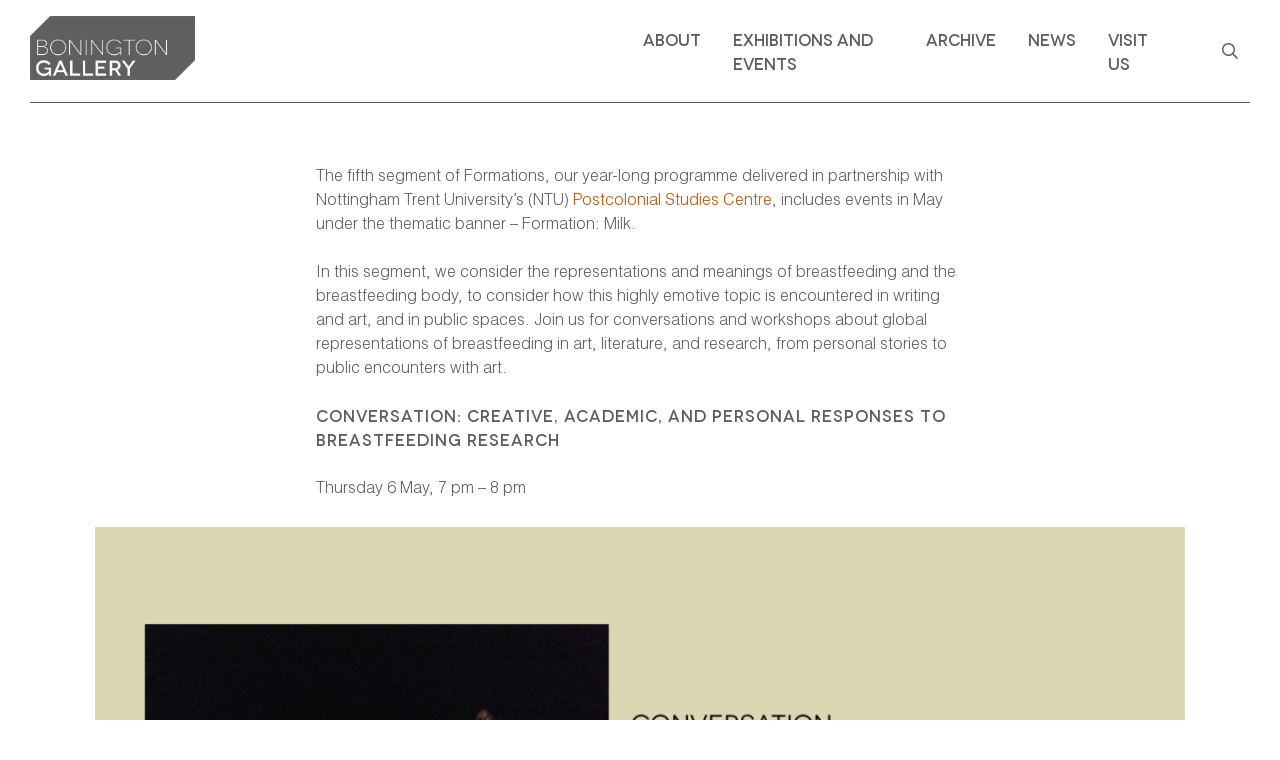

--- FILE ---
content_type: text/html; charset=UTF-8
request_url: https://boningtongallery.co.uk/tag/formation-milk/
body_size: 22540
content:
<!DOCTYPE html>
<html lang="en-US" class="no-js">
	<head>
		<meta charset="UTF-8" />
		<meta name="viewport" content="width=device-width, initial-scale=1" />
		<link href="//www.google-analytics.com" rel="dns-prefetch" />

		<meta http-equiv="X-UA-Compatible" content="IE=edge" />
		<meta name="viewport" content="width=device-width, initial-scale=1.0" />
		<meta name="description" content="Bonington Gallery" />

		<meta name='robots' content='index, follow, max-image-preview:large, max-snippet:-1, max-video-preview:-1' />
	<style>img:is([sizes="auto" i], [sizes^="auto," i]) { contain-intrinsic-size: 3000px 1500px }</style>
	
<!-- Google Tag Manager for WordPress by gtm4wp.com -->
<script data-cfasync="false" data-pagespeed-no-defer>
	var gtm4wp_datalayer_name = "dataLayer";
	var dataLayer = dataLayer || [];
</script>
<!-- End Google Tag Manager for WordPress by gtm4wp.com -->
	<!-- This site is optimized with the Yoast SEO plugin v26.8 - https://yoast.com/product/yoast-seo-wordpress/ -->
	<title>formation milk Archives - Bonington Gallery</title>
	<link rel="canonical" href="https://boningtongallery.co.uk/tag/formation-milk/" />
	<meta property="og:locale" content="en_US" />
	<meta property="og:type" content="article" />
	<meta property="og:title" content="formation milk Archives - Bonington Gallery" />
	<meta property="og:url" content="https://boningtongallery.co.uk/tag/formation-milk/" />
	<meta property="og:site_name" content="Bonington Gallery" />
	<meta name="twitter:card" content="summary_large_image" />
	<meta name="twitter:site" content="@NTUBonGallery" />
	<script type="application/ld+json" class="yoast-schema-graph">{"@context":"https://schema.org","@graph":[{"@type":"CollectionPage","@id":"https://boningtongallery.co.uk/tag/formation-milk/","url":"https://boningtongallery.co.uk/tag/formation-milk/","name":"formation milk Archives - Bonington Gallery","isPartOf":{"@id":"https://boningtongallery.co.uk/#website"},"primaryImageOfPage":{"@id":"https://boningtongallery.co.uk/tag/formation-milk/#primaryimage"},"image":{"@id":"https://boningtongallery.co.uk/tag/formation-milk/#primaryimage"},"thumbnailUrl":"https://boningtongallery.co.uk/wp-content/uploads/sites/2/2021/08/Formation-Milk_bgweb.jpg","breadcrumb":{"@id":"https://boningtongallery.co.uk/tag/formation-milk/#breadcrumb"},"inLanguage":"en-US"},{"@type":"ImageObject","inLanguage":"en-US","@id":"https://boningtongallery.co.uk/tag/formation-milk/#primaryimage","url":"https://boningtongallery.co.uk/wp-content/uploads/sites/2/2021/08/Formation-Milk_bgweb.jpg","contentUrl":"https://boningtongallery.co.uk/wp-content/uploads/sites/2/2021/08/Formation-Milk_bgweb.jpg","width":760,"height":505,"caption":"Global practices and representations of breastfeeding in art and literature"},{"@type":"BreadcrumbList","@id":"https://boningtongallery.co.uk/tag/formation-milk/#breadcrumb","itemListElement":[{"@type":"ListItem","position":1,"name":"Home","item":"https://boningtongallery.co.uk/"},{"@type":"ListItem","position":2,"name":"formation milk"}]},{"@type":"WebSite","@id":"https://boningtongallery.co.uk/#website","url":"https://boningtongallery.co.uk/","name":"Bonington Gallery","description":"Bonington Gallery","potentialAction":[{"@type":"SearchAction","target":{"@type":"EntryPoint","urlTemplate":"https://boningtongallery.co.uk/?s={search_term_string}"},"query-input":{"@type":"PropertyValueSpecification","valueRequired":true,"valueName":"search_term_string"}}],"inLanguage":"en-US"}]}</script>
	<!-- / Yoast SEO plugin. -->


<link rel='dns-prefetch' href='//boningtongallery.co.uk' />
<link rel="alternate" type="application/rss+xml" title="Bonington Gallery &raquo; Feed" href="https://boningtongallery.co.uk/feed/" />
<link rel="alternate" type="application/rss+xml" title="Bonington Gallery &raquo; Comments Feed" href="https://boningtongallery.co.uk/comments/feed/" />
<link rel="alternate" type="text/calendar" title="Bonington Gallery &raquo; iCal Feed" href="https://boningtongallery.co.uk/events/?ical=1" />
<link rel="alternate" type="application/rss+xml" title="Bonington Gallery &raquo; formation milk Tag Feed" href="https://boningtongallery.co.uk/tag/formation-milk/feed/" />
<link rel='stylesheet' id='tribe-events-block-event-datetime-css' href='https://boningtongallery.co.uk/wp-content/plugins/the-events-calendar/build/event-datetime/frontend.css?ver=6.15.14' type='text/css' media='all' />
<link rel='stylesheet' id='wp-block-library-css' href='https://boningtongallery.co.uk/wp-includes/css/dist/block-library/style.min.css?ver=6.8.3' type='text/css' media='all' />
<style id='classic-theme-styles-inline-css' type='text/css'>
/*! This file is auto-generated */
.wp-block-button__link{color:#fff;background-color:#32373c;border-radius:9999px;box-shadow:none;text-decoration:none;padding:calc(.667em + 2px) calc(1.333em + 2px);font-size:1.125em}.wp-block-file__button{background:#32373c;color:#fff;text-decoration:none}
</style>
<link rel='stylesheet' id='pantheon-google-map-block-css-css' href='https://boningtongallery.co.uk/wp-content/plugins/embed-gutenberg-block-google-maps/assets/css/style.836e5da587e9ec9692c0.css?ver=1717086935' type='text/css' media='all' />
<style id='global-styles-inline-css' type='text/css'>
:root{--wp--preset--aspect-ratio--square: 1;--wp--preset--aspect-ratio--4-3: 4/3;--wp--preset--aspect-ratio--3-4: 3/4;--wp--preset--aspect-ratio--3-2: 3/2;--wp--preset--aspect-ratio--2-3: 2/3;--wp--preset--aspect-ratio--16-9: 16/9;--wp--preset--aspect-ratio--9-16: 9/16;--wp--preset--color--black: #000;--wp--preset--color--cyan-bluish-gray: #abb8c3;--wp--preset--color--white: #fff;--wp--preset--color--pale-pink: #f78da7;--wp--preset--color--vivid-red: #cf2e2e;--wp--preset--color--luminous-vivid-orange: #ff6900;--wp--preset--color--luminous-vivid-amber: #fcb900;--wp--preset--color--light-green-cyan: #7bdcb5;--wp--preset--color--vivid-green-cyan: #00d084;--wp--preset--color--pale-cyan-blue: #8ed1fc;--wp--preset--color--vivid-cyan-blue: #0693e3;--wp--preset--color--vivid-purple: #9b51e0;--wp--preset--color--orange: #c95100;--wp--preset--color--grey: #5f5e5e;--wp--preset--color--light-grey: #ccc;--wp--preset--gradient--vivid-cyan-blue-to-vivid-purple: linear-gradient(135deg,rgba(6,147,227,1) 0%,rgb(155,81,224) 100%);--wp--preset--gradient--light-green-cyan-to-vivid-green-cyan: linear-gradient(135deg,rgb(122,220,180) 0%,rgb(0,208,130) 100%);--wp--preset--gradient--luminous-vivid-amber-to-luminous-vivid-orange: linear-gradient(135deg,rgba(252,185,0,1) 0%,rgba(255,105,0,1) 100%);--wp--preset--gradient--luminous-vivid-orange-to-vivid-red: linear-gradient(135deg,rgba(255,105,0,1) 0%,rgb(207,46,46) 100%);--wp--preset--gradient--very-light-gray-to-cyan-bluish-gray: linear-gradient(135deg,rgb(238,238,238) 0%,rgb(169,184,195) 100%);--wp--preset--gradient--cool-to-warm-spectrum: linear-gradient(135deg,rgb(74,234,220) 0%,rgb(151,120,209) 20%,rgb(207,42,186) 40%,rgb(238,44,130) 60%,rgb(251,105,98) 80%,rgb(254,248,76) 100%);--wp--preset--gradient--blush-light-purple: linear-gradient(135deg,rgb(255,206,236) 0%,rgb(152,150,240) 100%);--wp--preset--gradient--blush-bordeaux: linear-gradient(135deg,rgb(254,205,165) 0%,rgb(254,45,45) 50%,rgb(107,0,62) 100%);--wp--preset--gradient--luminous-dusk: linear-gradient(135deg,rgb(255,203,112) 0%,rgb(199,81,192) 50%,rgb(65,88,208) 100%);--wp--preset--gradient--pale-ocean: linear-gradient(135deg,rgb(255,245,203) 0%,rgb(182,227,212) 50%,rgb(51,167,181) 100%);--wp--preset--gradient--electric-grass: linear-gradient(135deg,rgb(202,248,128) 0%,rgb(113,206,126) 100%);--wp--preset--gradient--midnight: linear-gradient(135deg,rgb(2,3,129) 0%,rgb(40,116,252) 100%);--wp--preset--font-size--small: 13px;--wp--preset--font-size--medium: 20px;--wp--preset--font-size--large: 36px;--wp--preset--font-size--x-large: 42px;--wp--preset--font-size--is-size-7: 12px;--wp--preset--font-size--is-size-6: 16px;--wp--preset--font-size--is-size-5: 18px;--wp--preset--font-size--is-size-4: 24px;--wp--preset--font-size--is-size-3: 32px;--wp--preset--font-size--is-size-2: 40px;--wp--preset--font-size--is-size-1: 48px;--wp--preset--spacing--20: 0.44rem;--wp--preset--spacing--30: 0.67rem;--wp--preset--spacing--40: 1rem;--wp--preset--spacing--50: 1.5rem;--wp--preset--spacing--60: 2.25rem;--wp--preset--spacing--70: 3.38rem;--wp--preset--spacing--80: 5.06rem;--wp--preset--shadow--natural: 6px 6px 9px rgba(0, 0, 0, 0.2);--wp--preset--shadow--deep: 12px 12px 50px rgba(0, 0, 0, 0.4);--wp--preset--shadow--sharp: 6px 6px 0px rgba(0, 0, 0, 0.2);--wp--preset--shadow--outlined: 6px 6px 0px -3px rgba(255, 255, 255, 1), 6px 6px rgba(0, 0, 0, 1);--wp--preset--shadow--crisp: 6px 6px 0px rgba(0, 0, 0, 1);}:where(.is-layout-flex){gap: 0.5em;}:where(.is-layout-grid){gap: 0.5em;}body .is-layout-flex{display: flex;}.is-layout-flex{flex-wrap: wrap;align-items: center;}.is-layout-flex > :is(*, div){margin: 0;}body .is-layout-grid{display: grid;}.is-layout-grid > :is(*, div){margin: 0;}:where(.wp-block-columns.is-layout-flex){gap: 2em;}:where(.wp-block-columns.is-layout-grid){gap: 2em;}:where(.wp-block-post-template.is-layout-flex){gap: 1.25em;}:where(.wp-block-post-template.is-layout-grid){gap: 1.25em;}.has-black-color{color: var(--wp--preset--color--black) !important;}.has-cyan-bluish-gray-color{color: var(--wp--preset--color--cyan-bluish-gray) !important;}.has-white-color{color: var(--wp--preset--color--white) !important;}.has-pale-pink-color{color: var(--wp--preset--color--pale-pink) !important;}.has-vivid-red-color{color: var(--wp--preset--color--vivid-red) !important;}.has-luminous-vivid-orange-color{color: var(--wp--preset--color--luminous-vivid-orange) !important;}.has-luminous-vivid-amber-color{color: var(--wp--preset--color--luminous-vivid-amber) !important;}.has-light-green-cyan-color{color: var(--wp--preset--color--light-green-cyan) !important;}.has-vivid-green-cyan-color{color: var(--wp--preset--color--vivid-green-cyan) !important;}.has-pale-cyan-blue-color{color: var(--wp--preset--color--pale-cyan-blue) !important;}.has-vivid-cyan-blue-color{color: var(--wp--preset--color--vivid-cyan-blue) !important;}.has-vivid-purple-color{color: var(--wp--preset--color--vivid-purple) !important;}.has-black-background-color{background-color: var(--wp--preset--color--black) !important;}.has-cyan-bluish-gray-background-color{background-color: var(--wp--preset--color--cyan-bluish-gray) !important;}.has-white-background-color{background-color: var(--wp--preset--color--white) !important;}.has-pale-pink-background-color{background-color: var(--wp--preset--color--pale-pink) !important;}.has-vivid-red-background-color{background-color: var(--wp--preset--color--vivid-red) !important;}.has-luminous-vivid-orange-background-color{background-color: var(--wp--preset--color--luminous-vivid-orange) !important;}.has-luminous-vivid-amber-background-color{background-color: var(--wp--preset--color--luminous-vivid-amber) !important;}.has-light-green-cyan-background-color{background-color: var(--wp--preset--color--light-green-cyan) !important;}.has-vivid-green-cyan-background-color{background-color: var(--wp--preset--color--vivid-green-cyan) !important;}.has-pale-cyan-blue-background-color{background-color: var(--wp--preset--color--pale-cyan-blue) !important;}.has-vivid-cyan-blue-background-color{background-color: var(--wp--preset--color--vivid-cyan-blue) !important;}.has-vivid-purple-background-color{background-color: var(--wp--preset--color--vivid-purple) !important;}.has-black-border-color{border-color: var(--wp--preset--color--black) !important;}.has-cyan-bluish-gray-border-color{border-color: var(--wp--preset--color--cyan-bluish-gray) !important;}.has-white-border-color{border-color: var(--wp--preset--color--white) !important;}.has-pale-pink-border-color{border-color: var(--wp--preset--color--pale-pink) !important;}.has-vivid-red-border-color{border-color: var(--wp--preset--color--vivid-red) !important;}.has-luminous-vivid-orange-border-color{border-color: var(--wp--preset--color--luminous-vivid-orange) !important;}.has-luminous-vivid-amber-border-color{border-color: var(--wp--preset--color--luminous-vivid-amber) !important;}.has-light-green-cyan-border-color{border-color: var(--wp--preset--color--light-green-cyan) !important;}.has-vivid-green-cyan-border-color{border-color: var(--wp--preset--color--vivid-green-cyan) !important;}.has-pale-cyan-blue-border-color{border-color: var(--wp--preset--color--pale-cyan-blue) !important;}.has-vivid-cyan-blue-border-color{border-color: var(--wp--preset--color--vivid-cyan-blue) !important;}.has-vivid-purple-border-color{border-color: var(--wp--preset--color--vivid-purple) !important;}.has-vivid-cyan-blue-to-vivid-purple-gradient-background{background: var(--wp--preset--gradient--vivid-cyan-blue-to-vivid-purple) !important;}.has-light-green-cyan-to-vivid-green-cyan-gradient-background{background: var(--wp--preset--gradient--light-green-cyan-to-vivid-green-cyan) !important;}.has-luminous-vivid-amber-to-luminous-vivid-orange-gradient-background{background: var(--wp--preset--gradient--luminous-vivid-amber-to-luminous-vivid-orange) !important;}.has-luminous-vivid-orange-to-vivid-red-gradient-background{background: var(--wp--preset--gradient--luminous-vivid-orange-to-vivid-red) !important;}.has-very-light-gray-to-cyan-bluish-gray-gradient-background{background: var(--wp--preset--gradient--very-light-gray-to-cyan-bluish-gray) !important;}.has-cool-to-warm-spectrum-gradient-background{background: var(--wp--preset--gradient--cool-to-warm-spectrum) !important;}.has-blush-light-purple-gradient-background{background: var(--wp--preset--gradient--blush-light-purple) !important;}.has-blush-bordeaux-gradient-background{background: var(--wp--preset--gradient--blush-bordeaux) !important;}.has-luminous-dusk-gradient-background{background: var(--wp--preset--gradient--luminous-dusk) !important;}.has-pale-ocean-gradient-background{background: var(--wp--preset--gradient--pale-ocean) !important;}.has-electric-grass-gradient-background{background: var(--wp--preset--gradient--electric-grass) !important;}.has-midnight-gradient-background{background: var(--wp--preset--gradient--midnight) !important;}.has-small-font-size{font-size: var(--wp--preset--font-size--small) !important;}.has-medium-font-size{font-size: var(--wp--preset--font-size--medium) !important;}.has-large-font-size{font-size: var(--wp--preset--font-size--large) !important;}.has-x-large-font-size{font-size: var(--wp--preset--font-size--x-large) !important;}
:where(.wp-block-post-template.is-layout-flex){gap: 1.25em;}:where(.wp-block-post-template.is-layout-grid){gap: 1.25em;}
:where(.wp-block-columns.is-layout-flex){gap: 2em;}:where(.wp-block-columns.is-layout-grid){gap: 2em;}
:root :where(.wp-block-pullquote){font-size: 1.5em;line-height: 1.6;}
</style>
<link rel='stylesheet' id='swiper-styles-css' href='https://boningtongallery.co.uk/wp-content/themes/bonington-gallery/assets/dist/external-css/swiper.min.css?ver=1.0.17' type='text/css' media='all' />
<link rel='stylesheet' id='app-css-css' href='https://boningtongallery.co.uk/wp-content/themes/bonington-gallery/assets/dist/css/app.min.css?ver=1.0.17' type='text/css' media='all' />
<link rel='stylesheet' id='searchwp-forms-css' href='https://boningtongallery.co.uk/wp-content/plugins/searchwp/assets/css/frontend/search-forms.css?ver=4.3.18' type='text/css' media='all' />
<link rel="https://api.w.org/" href="https://boningtongallery.co.uk/wp-json/" /><link rel="alternate" title="JSON" type="application/json" href="https://boningtongallery.co.uk/wp-json/wp/v2/tags/86" /><meta name="generator" content="WordPress 6.8.3" />
<meta name="tec-api-version" content="v1"><meta name="tec-api-origin" content="https://boningtongallery.co.uk"><link rel="alternate" href="https://boningtongallery.co.uk/wp-json/tribe/events/v1/events/?tags=formation-milk" />
<!-- Google Tag Manager for WordPress by gtm4wp.com -->
<!-- GTM Container placement set to automatic -->
<script data-cfasync="false" data-pagespeed-no-defer>
	var dataLayer_content = {"pagePostType":"tribe_events","pagePostType2":"tag-tribe_events"};
	dataLayer.push( dataLayer_content );
</script>
<script data-cfasync="false" data-pagespeed-no-defer>
(function(w,d,s,l,i){w[l]=w[l]||[];w[l].push({'gtm.start':
new Date().getTime(),event:'gtm.js'});var f=d.getElementsByTagName(s)[0],
j=d.createElement(s),dl=l!='dataLayer'?'&l='+l:'';j.async=true;j.src=
'//www.googletagmanager.com/gtm.js?id='+i+dl;f.parentNode.insertBefore(j,f);
})(window,document,'script','dataLayer','GTM-MSSZ9N7');
</script>
<!-- End Google Tag Manager for WordPress by gtm4wp.com -->	</head>
	<body id="body" class="archive tag tag-formation-milk tag-86 wp-theme-bonington-gallery tribe-no-js">
		
<a class="skip-to" href="#main">Skip to main</a>

<header class="masthead" id="masthead">
	<svg version="1.1" xmlns="http://www.w3.org/2000/svg" xmlns:xlink="http://www.w3.org/1999/xlink" style="display: none;">
	<desc>Svg patterns</desc>
	<g id="file">
		<path fill="currentColor" d="M288 248v28c0 6.6-5.4 12-12 12H108c-6.6 0-12-5.4-12-12v-28c0-6.6 5.4-12 12-12h168c6.6 0 12 5.4 12 12zm-12 72H108c-6.6 0-12 5.4-12 12v28c0 6.6 5.4 12 12 12h168c6.6 0 12-5.4 12-12v-28c0-6.6-5.4-12-12-12zm108-188.1V464c0 26.5-21.5 48-48 48H48c-26.5 0-48-21.5-48-48V48C0 21.5 21.5 0 48 0h204.1C264.8 0 277 5.1 286 14.1L369.9 98c9 8.9 14.1 21.2 14.1 33.9zm-128-80V128h76.1L256 51.9zM336 464V176H232c-13.3 0-24-10.7-24-24V48H48v416h288z"/>
	</g>
	<g id="arrow-right">
		<path fill="currentColor" d="M218.101 38.101L198.302 57.9c-4.686 4.686-4.686 12.284 0 16.971L353.432 230H12c-6.627 0-12 5.373-12 12v28c0 6.627 5.373 12 12 12h341.432l-155.13 155.13c-4.686 4.686-4.686 12.284 0 16.971l19.799 19.799c4.686 4.686 12.284 4.686 16.971 0l209.414-209.414c4.686-4.686 4.686-12.284 0-16.971L235.071 38.101c-4.686-4.687-12.284-4.687-16.97 0z"/>
	</g>
    <g id="arrow-left">
        <path fill="currentColor" d="M229.9 473.899l19.799-19.799c4.686-4.686 4.686-12.284 0-16.971L94.569 282H436c6.627 0 12-5.373 12-12v-28c0-6.627-5.373-12-12-12H94.569l155.13-155.13c4.686-4.686 4.686-12.284 0-16.971L229.9 38.101c-4.686-4.686-12.284-4.686-16.971 0L3.515 247.515c-4.686 4.686-4.686 12.284 0 16.971L212.929 473.9c4.686 4.686 12.284 4.686 16.971-.001z"/>
    </g>
	<g id="download-icon">
		<path fill="currentColor" d="M216 0h80c13.3 0 24 10.7 24 24v168h87.7c17.8 0 26.7 21.5 14.1 34.1L269.7 378.3c-7.5 7.5-19.8 7.5-27.3 0L90.1 226.1c-12.6-12.6-3.7-34.1 14.1-34.1H192V24c0-13.3 10.7-24 24-24zm296 376v112c0 13.3-10.7 24-24 24H24c-13.3 0-24-10.7-24-24V376c0-13.3 10.7-24 24-24h146.7l49 49c20.1 20.1 52.5 20.1 72.6 0l49-49H488c13.3 0 24 10.7 24 24zm-124 88c0-11-9-20-20-20s-20 9-20 20 9 20 20 20 20-9 20-20zm64 0c0-11-9-20-20-20s-20 9-20 20 9 20 20 20 20-9 20-20z"></path>
	</g>
	<g id="double-right">
		<path fill="currentColor" d="M224.3 273l-136 136c-9.4 9.4-24.6 9.4-33.9 0l-22.6-22.6c-9.4-9.4-9.4-24.6 0-33.9l96.4-96.4-96.4-96.4c-9.4-9.4-9.4-24.6 0-33.9L54.3 103c9.4-9.4 24.6-9.4 33.9 0l136 136c9.5 9.4 9.5 24.6.1 34zm192-34l-136-136c-9.4-9.4-24.6-9.4-33.9 0l-22.6 22.6c-9.4 9.4-9.4 24.6 0 33.9l96.4 96.4-96.4 96.4c-9.4 9.4-9.4 24.6 0 33.9l22.6 22.6c9.4 9.4 24.6 9.4 33.9 0l136-136c9.4-9.2 9.4-24.4 0-33.8z"/>
	</g>
	<g id="user">
        <path fill="currentColor" d="M384 336c-40.6 0-47.6-1.5-72.2 6.8-17.5 5.9-36.3 9.2-55.8 9.2s-38.3-3.3-55.8-9.2c-24.6-8.3-31.5-6.8-72.2-6.8C57.3 336 0 393.3 0 464v16c0 17.7 14.3 32 32 32h448c17.7 0 32-14.3 32-32v-16c0-70.7-57.3-128-128-128zm80 128H48c0-21.4 8.3-41.5 23.4-56.6C86.5 392.3 106.6 384 128 384c41.1 0 41-1.1 56.8 4.2 23 7.8 47 11.8 71.2 11.8 24.2 0 48.2-4 71.2-11.8 15.8-5.4 15.7-4.2 56.8-4.2 44.1 0 80 35.9 80 80zM256 320c88.4 0 160-71.6 160-160S344.4 0 256 0 96 71.6 96 160s71.6 160 160 160zm0-272c61.8 0 112 50.2 112 112s-50.2 112-112 112-112-50.2-112-112S194.2 48 256 48z"/>
	</g>
	<g id="user-friends">
		<path fill="currentColor" d="M192 256c61.9 0 112-50.1 112-112S253.9 32 192 32 80 82.1 80 144s50.1 112 112 112zm76.8 32h-8.3c-20.8 10-43.9 16-68.5 16s-47.6-6-68.5-16h-8.3C51.6 288 0 339.6 0 403.2V432c0 26.5 21.5 48 48 48h288c26.5 0 48-21.5 48-48v-28.8c0-63.6-51.6-115.2-115.2-115.2zM480 256c53 0 96-43 96-96s-43-96-96-96-96 43-96 96 43 96 96 96zm48 32h-3.8c-13.9 4.8-28.6 8-44.2 8s-30.3-3.2-44.2-8H432c-20.4 0-39.2 5.9-55.7 15.4 24.4 26.3 39.7 61.2 39.7 99.8v38.4c0 2.2-.5 4.3-.6 6.4H592c26.5 0 48-21.5 48-48 0-61.9-50.1-112-112-112z"></path>
	</g>
	<g id="calendar">
        <path fill="currentColor" d="M124 328c-6.6 0-12-5.4-12-12v-24c0-6.6 5.4-12 12-12h200c6.6 0 12 5.4 12 12v24c0 6.6-5.4 12-12 12H124zm324-216v352c0 26.5-21.5 48-48 48H48c-26.5 0-48-21.5-48-48V112c0-26.5 21.5-48 48-48h48V12c0-6.6 5.4-12 12-12h40c6.6 0 12 5.4 12 12v52h128V12c0-6.6 5.4-12 12-12h40c6.6 0 12 5.4 12 12v52h48c26.5 0 48 21.5 48 48zm-48 346V160H48v298c0 3.3 2.7 6 6 6h340c3.3 0 6-2.7 6-6z"/>
	</g>
	<g id="road">
		<path fill="currentColor" d="M573.19 402.67l-139.79-320C428.43 71.29 417.6 64 405.68 64h-97.59l2.45 23.16c.5 4.72-3.21 8.84-7.96 8.84h-29.16c-4.75 0-8.46-4.12-7.96-8.84L267.91 64h-97.59c-11.93 0-22.76 7.29-27.73 18.67L2.8 402.67C-6.45 423.86 8.31 448 30.54 448h196.84l10.31-97.68c.86-8.14 7.72-14.32 15.91-14.32h68.8c8.19 0 15.05 6.18 15.91 14.32L348.62 448h196.84c22.23 0 36.99-24.14 27.73-45.33zM260.4 135.16a8 8 0 0 1 7.96-7.16h39.29c4.09 0 7.53 3.09 7.96 7.16l4.6 43.58c.75 7.09-4.81 13.26-11.93 13.26h-40.54c-7.13 0-12.68-6.17-11.93-13.26l4.59-43.58zM315.64 304h-55.29c-9.5 0-16.91-8.23-15.91-17.68l5.07-48c.86-8.14 7.72-14.32 15.91-14.32h45.15c8.19 0 15.05 6.18 15.91 14.32l5.07 48c1 9.45-6.41 17.68-15.91 17.68z"></path>
	</g>
	<g id="road">
		<path fill="currentColor" d="M573.19 402.67l-139.79-320C428.43 71.29 417.6 64 405.68 64h-97.59l2.45 23.16c.5 4.72-3.21 8.84-7.96 8.84h-29.16c-4.75 0-8.46-4.12-7.96-8.84L267.91 64h-97.59c-11.93 0-22.76 7.29-27.73 18.67L2.8 402.67C-6.45 423.86 8.31 448 30.54 448h196.84l10.31-97.68c.86-8.14 7.72-14.32 15.91-14.32h68.8c8.19 0 15.05 6.18 15.91 14.32L348.62 448h196.84c22.23 0 36.99-24.14 27.73-45.33zM260.4 135.16a8 8 0 0 1 7.96-7.16h39.29c4.09 0 7.53 3.09 7.96 7.16l4.6 43.58c.75 7.09-4.81 13.26-11.93 13.26h-40.54c-7.13 0-12.68-6.17-11.93-13.26l4.59-43.58zM315.64 304h-55.29c-9.5 0-16.91-8.23-15.91-17.68l5.07-48c.86-8.14 7.72-14.32 15.91-14.32h45.15c8.19 0 15.05 6.18 15.91 14.32l5.07 48c1 9.45-6.41 17.68-15.91 17.68z"></path>
	</g>
	<g id="signpost">
		<path fill="currentColor" d="M507.31 84.69L464 41.37c-6-6-14.14-9.37-22.63-9.37H288V16c0-8.84-7.16-16-16-16h-32c-8.84 0-16 7.16-16 16v16H56c-13.25 0-24 10.75-24 24v80c0 13.25 10.75 24 24 24h385.37c8.49 0 16.62-3.37 22.63-9.37l43.31-43.31c6.25-6.26 6.25-16.38 0-22.63zM224 496c0 8.84 7.16 16 16 16h32c8.84 0 16-7.16 16-16V384h-64v112zm232-272H288v-32h-64v32H70.63c-8.49 0-16.62 3.37-22.63 9.37L4.69 276.69c-6.25 6.25-6.25 16.38 0 22.63L48 342.63c6 6 14.14 9.37 22.63 9.37H456c13.25 0 24-10.75 24-24v-80c0-13.25-10.75-24-24-24z"></path>
	</g>
	<g id="search-icon">
        <path fill="currentColor" d="M508.5 468.9L387.1 347.5c-2.3-2.3-5.3-3.5-8.5-3.5h-13.2c31.5-36.5 50.6-84 50.6-136C416 93.1 322.9 0 208 0S0 93.1 0 208s93.1 208 208 208c52 0 99.5-19.1 136-50.6v13.2c0 3.2 1.3 6.2 3.5 8.5l121.4 121.4c4.7 4.7 12.3 4.7 17 0l22.6-22.6c4.7-4.7 4.7-12.3 0-17zM208 368c-88.4 0-160-71.6-160-160S119.6 48 208 48s160 71.6 160 160-71.6 160-160 160z"/>
	</g>
	<g id="layers">
		<path fill="currentColor" d="M512 256.01c0-12.86-7.53-24.42-19.12-29.44l-79.69-34.58 79.66-34.57c11.62-5.03 19.16-16.59 19.16-29.44s-7.53-24.41-19.12-29.42L274.66 3.89c-11.84-5.17-25.44-5.19-37.28-.02L19.16 98.55C7.53 103.58 0 115.14 0 127.99s7.53 24.41 19.12 29.42l79.7 34.58-79.67 34.57C7.53 231.58 0 243.15 0 256.01c0 12.84 7.53 24.41 19.12 29.42L98.81 320l-79.65 34.56C7.53 359.59 0 371.15 0 384.01c0 12.84 7.53 24.41 19.12 29.42l218.28 94.69a46.488 46.488 0 0 0 18.59 3.88c6.34-.02 12.69-1.3 18.59-3.86l218.25-94.69c11.62-5.03 19.16-16.59 19.16-29.44 0-12.86-7.53-24.42-19.12-29.44L413.19 320l79.65-34.56c11.63-5.03 19.16-16.59 19.16-29.43zM255.47 47.89l.03.02h-.06l.03-.02zm.53.23l184.16 79.89-183.63 80.09-184.62-80.11L256 48.12zm184.19 335.92l-183.66 80.07L71.91 384l87.21-37.84 78.29 33.96A46.488 46.488 0 0 0 256 384c6.34-.02 12.69-1.3 18.59-3.86l78.29-33.97 87.31 37.87zM256.53 336.1L71.91 255.99l87.22-37.84 78.28 33.96a46.488 46.488 0 0 0 18.59 3.88c6.34-.02 12.69-1.3 18.59-3.86l78.29-33.97 87.31 37.88-183.66 80.06z"/>
	</g>
	<g id="clock">
		<path fill="currentColor" stroke-width="2" d="M256 8C119 8 8 119 8 256s111 248 248 248 248-111 248-248S393 8 256 8zm0 448c-110.5 0-200-89.5-200-200S145.5 56 256 56s200 89.5 200 200-89.5 200-200 200zm61.8-104.4l-84.9-61.7c-3.1-2.3-4.9-5.9-4.9-9.7V116c0-6.6 5.4-12 12-12h32c6.6 0 12 5.4 12 12v141.7l66.8 48.6c5.4 3.9 6.5 11.4 2.6 16.8L334.6 349c-3.9 5.3-11.4 6.5-16.8 2.6z"></path>
	</g>
	<g id="hourglass">
		<path fill="currentColor" stroke-width="2" d="M360 0H24C10.745 0 0 10.745 0 24v16c0 13.255 10.745 24 24 24 0 90.965 51.016 167.734 120.842 192C75.016 280.266 24 357.035 24 448c-13.255 0-24 10.745-24 24v16c0 13.255 10.745 24 24 24h336c13.255 0 24-10.745 24-24v-16c0-13.255-10.745-24-24-24 0-90.965-51.016-167.734-120.842-192C308.984 231.734 360 154.965 360 64c13.255 0 24-10.745 24-24V24c0-13.255-10.745-24-24-24zm-75.078 384H99.08c17.059-46.797 52.096-80 92.92-80 40.821 0 75.862 33.196 92.922 80zm.019-256H99.078C91.988 108.548 88 86.748 88 64h208c0 22.805-3.987 44.587-11.059 64z"></path>
	</g>
	<g id="university">
		<path fill="currentColor" stroke-width="2" d="M496 128v16a8 8 0 0 1-8 8h-24v12c0 6.627-5.373 12-12 12H60c-6.627 0-12-5.373-12-12v-12H24a8 8 0 0 1-8-8v-16a8 8 0 0 1 4.941-7.392l232-88a7.996 7.996 0 0 1 6.118 0l232 88A8 8 0 0 1 496 128zm-24 304H40c-13.255 0-24 10.745-24 24v16a8 8 0 0 0 8 8h464a8 8 0 0 0 8-8v-16c0-13.255-10.745-24-24-24zM96 192v192H60c-6.627 0-12 5.373-12 12v20h416v-20c0-6.627-5.373-12-12-12h-36V192h-64v192h-64V192h-64v192h-64V192H96z"></path>
	</g>
	<g id="location-arrow">
		<path fill="currentColor" stroke-width="2" d="M461.9 0c-5.73 0-11.59 1.1-17.39 3.52L28.74 195.41c-47.97 22.39-31.98 92.75 19.19 92.75h175.91v175.91c0 30.01 24.21 47.93 48.74 47.93 17.3 0 34.75-8.9 44.01-28.74l191.9-415.78C522.06 34.89 494.14 0 461.9 0zM271.81 464.07V240.19h-47.97l-175.48.71c-.27-.37-.47-1.35.48-1.93L462.05 48.26c.61.41 1.28 1.07 1.69 1.68L271.81 464.07z"/>
	</g>
	<g id="pound">
		<path fill="currentColor" stroke-width="2" d="M308 360h-30.284c-6.627 0-12 5.373-12 12v56.835H112V280h100c6.627 0 12-5.373 12-12v-24c0-6.627-5.373-12-12-12H112v-77.081c0-37.438 26.786-67.388 72.958-67.388 25.94 0 48.692 11.882 60.552 19.451 5.141 3.28 11.923 2.156 15.758-2.586l19.658-24.305c4.35-5.378 3.262-13.296-2.365-17.32C262.736 51.456 229.027 32 184.334 32 105.716 32 48 83.164 48 152.423V232H20c-6.627 0-12 5.373-12 12v24c0 6.627 5.373 12 12 12h28v148.835H12c-6.627 0-12 5.373-12 12V468c0 6.627 5.373 12 12 12h296c6.627 0 12-5.373 12-12v-96c0-6.627-5.373-12-12-12z"/>
	</g>
	<g id="cube">
		<path fill="currentColor" stroke-width="2" d="M239.1 7.5l-208 78c-18.7 7-31.1 25-31.1 45v225.1c0 18.2 10.3 34.8 26.5 42.9l208 104c13.5 6.8 29.4 6.8 42.9 0l208-104c16.3-8.1 26.5-24.8 26.5-42.9V130.5c0-20-12.4-37.9-31.1-44.9l-208-78C262 3.4 250 3.4 239.1 7.5zm16.9 45l208 78v.3l-208 84.5-208-84.5v-.3l208-78zM48 182.6l184 74.8v190.2l-184-92v-173zm232 264.9V257.4l184-74.8v172.9l-184 92z"/>
	</g>
    <g id="angle-right">
        <path fill="currentColor" d="M187.8 264.5L41 412.5c-4.7 4.7-12.3 4.7-17 0L4.2 392.7c-4.7-4.7-4.7-12.3 0-17L122.7 256 4.2 136.3c-4.7-4.7-4.7-12.3 0-17L24 99.5c4.7-4.7 12.3-4.7 17 0l146.8 148c4.7 4.7 4.7 12.3 0 17z"/>
    </g>
    <g id="quote">
        <path fill="currentColor" d="M504 224h-56v-8c0-22.1 17.9-40 40-40h8c26.5 0 48-21.5 48-48V80c0-26.5-21.5-48-48-48h-8c-101.5 0-184 82.5-184 184v192c0 39.7 32.3 72 72 72h128c39.7 0 72-32.3 72-72V296c0-39.7-32.3-72-72-72zm24 184c0 13.2-10.8 24-24 24H376c-13.2 0-24-10.8-24-24V216c0-75 61-136 136-136h8v48h-8c-48.5 0-88 39.5-88 88v56h104c13.2 0 24 10.8 24 24v112zM200 224h-56v-8c0-22.1 17.9-40 40-40h8c26.5 0 48-21.5 48-48V80c0-26.5-21.5-48-48-48h-8C82.5 32 0 114.5 0 216v192c0 39.7 32.3 72 72 72h128c39.7 0 72-32.3 72-72V296c0-39.7-32.3-72-72-72zm24 184c0 13.2-10.8 24-24 24H72c-13.2 0-24-10.8-24-24V216c0-75 61-136 136-136h8v48h-8c-48.5 0-88 39.5-88 88v56h104c13.2 0 24 10.8 24 24v112z"/>
    </g>
    <g id="lightning-bolt">
        <path fill="currentColor" d="M377.8 167.9c-8.2-14.3-23.1-22.9-39.6-22.9h-94.4l28.7-87.5c3.7-13.8.8-28.3-7.9-39.7C255.8 6.5 242.5 0 228.2 0H97.7C74.9 0 55.4 17.1 52.9 37.1L.5 249.3c-1.9 13.8 2.2 27.7 11.3 38.2C20.9 298 34.1 304 48 304h98.1l-34.9 151.7c-3.2 13.7-.1 27.9 8.6 38.9 8.7 11.1 21.8 17.4 35.9 17.4 16.3 0 31.5-8.8 38.8-21.6l183.2-276.7c8.4-14.3 8.4-31.5.1-45.8zM160.1 457.4L206.4 256H47.5L97.7 48l127.6-.9L177.5 193H334L160.1 457.4z"/>
    </g>
    <g id="facebook">
        <path fill="currentColor" d="M279.14 288l14.22-92.66h-88.91v-60.13c0-25.35 12.42-50.06 52.24-50.06h40.42V6.26S260.43 0 225.36 0c-73.22 0-121.08 44.38-121.08 124.72v70.62H22.89V288h81.39v224h100.17V288z"/>
    </g>
    <g id="twitter">
        <path fill="currentColor" d="M400 32H48C21.5 32 0 53.5 0 80v352c0 26.5 21.5 48 48 48h352c26.5 0 48-21.5 48-48V80c0-26.5-21.5-48-48-48zm-48.9 158.8c.2 2.8.2 5.7.2 8.5 0 86.7-66 186.6-186.6 186.6-37.2 0-71.7-10.8-100.7-29.4 5.3.6 10.4.8 15.8.8 30.7 0 58.9-10.4 81.4-28-28.8-.6-53-19.5-61.3-45.5 10.1 1.5 19.2 1.5 29.6-1.2-30-6.1-52.5-32.5-52.5-64.4v-.8c8.7 4.9 18.9 7.9 29.6 8.3a65.447 65.447 0 0 1-29.2-54.6c0-12.2 3.2-23.4 8.9-33.1 32.3 39.8 80.8 65.8 135.2 68.6-9.3-44.5 24-80.6 64-80.6 18.9 0 35.9 7.9 47.9 20.7 14.8-2.8 29-8.3 41.6-15.8-4.9 15.2-15.2 28-28.8 36.1 13.2-1.4 26-5.1 37.8-10.2-8.9 13.1-20.1 24.7-32.9 34z"/>
    </g>
    <g id="twitter-b">
        <path fill="currentColor" d="M459.37 151.716c.325 4.548.325 9.097.325 13.645 0 138.72-105.583 298.558-298.558 298.558-59.452 0-114.68-17.219-161.137-47.106 8.447.974 16.568 1.299 25.34 1.299 49.055 0 94.213-16.568 130.274-44.832-46.132-.975-84.792-31.188-98.112-72.772 6.498.974 12.995 1.624 19.818 1.624 9.421 0 18.843-1.3 27.614-3.573-48.081-9.747-84.143-51.98-84.143-102.985v-1.299c13.969 7.797 30.214 12.67 47.431 13.319-28.264-18.843-46.781-51.005-46.781-87.391 0-19.492 5.197-37.36 14.294-52.954 51.655 63.675 129.3 105.258 216.365 109.807-1.624-7.797-2.599-15.918-2.599-24.04 0-57.828 46.782-104.934 104.934-104.934 30.213 0 57.502 12.67 76.67 33.137 23.715-4.548 46.456-13.32 66.599-25.34-7.798 24.366-24.366 44.833-46.132 57.827 21.117-2.273 41.584-8.122 60.426-16.243-14.292 20.791-32.161 39.308-52.628 54.253z"/>
    </g>
    <g id="instagram">
        <path fill="currentColor" d="M224.1 141c-63.6 0-114.9 51.3-114.9 114.9s51.3 114.9 114.9 114.9S339 319.5 339 255.9 287.7 141 224.1 141zm0 189.6c-41.1 0-74.7-33.5-74.7-74.7s33.5-74.7 74.7-74.7 74.7 33.5 74.7 74.7-33.6 74.7-74.7 74.7zm146.4-194.3c0 14.9-12 26.8-26.8 26.8-14.9 0-26.8-12-26.8-26.8s12-26.8 26.8-26.8 26.8 12 26.8 26.8zm76.1 27.2c-1.7-35.9-9.9-67.7-36.2-93.9-26.2-26.2-58-34.4-93.9-36.2-37-2.1-147.9-2.1-184.9 0-35.8 1.7-67.6 9.9-93.9 36.1s-34.4 58-36.2 93.9c-2.1 37-2.1 147.9 0 184.9 1.7 35.9 9.9 67.7 36.2 93.9s58 34.4 93.9 36.2c37 2.1 147.9 2.1 184.9 0 35.9-1.7 67.7-9.9 93.9-36.2 26.2-26.2 34.4-58 36.2-93.9 2.1-37 2.1-147.8 0-184.8zM398.8 388c-7.8 19.6-22.9 34.7-42.6 42.6-29.5 11.7-99.5 9-132.1 9s-102.7 2.6-132.1-9c-19.6-7.8-34.7-22.9-42.6-42.6-11.7-29.5-9-99.5-9-132.1s-2.6-102.7 9-132.1c7.8-19.6 22.9-34.7 42.6-42.6 29.5-11.7 99.5-9 132.1-9s102.7-2.6 132.1 9c19.6 7.8 34.7 22.9 42.6 42.6 11.7 29.5 9 99.5 9 132.1s2.7 102.7-9 132.1z"/>
    </g>
    <g id="linkedin">
        <path fill="currentColor" d="M416 32H31.9C14.3 32 0 46.5 0 64.3v383.4C0 465.5 14.3 480 31.9 480H416c17.6 0 32-14.5 32-32.3V64.3c0-17.8-14.4-32.3-32-32.3zM135.4 416H69V202.2h66.5V416zm-33.2-243c-21.3 0-38.5-17.3-38.5-38.5S80.9 96 102.2 96c21.2 0 38.5 17.3 38.5 38.5 0 21.3-17.2 38.5-38.5 38.5zm282.1 243h-66.4V312c0-24.8-.5-56.7-34.5-56.7-34.6 0-39.9 27-39.9 54.9V416h-66.4V202.2h63.7v29.2h.9c8.9-16.8 30.6-34.5 62.9-34.5 67.2 0 79.7 44.3 79.7 101.9V416z"/>
    </g>
    <g id="alert">
        <path fill="currentColor" d="M248.747 204.705l6.588 112c.373 6.343 5.626 11.295 11.979 11.295h41.37a12 12 0 0 0 11.979-11.295l6.588-112c.405-6.893-5.075-12.705-11.979-12.705h-54.547c-6.903 0-12.383 5.812-11.978 12.705zM330 384c0 23.196-18.804 42-42 42s-42-18.804-42-42 18.804-42 42-42 42 18.804 42 42zm-.423-360.015c-18.433-31.951-64.687-32.009-83.154 0L6.477 440.013C-11.945 471.946 11.118 512 48.054 512H527.94c36.865 0 60.035-39.993 41.577-71.987L329.577 23.985zM53.191 455.002L282.803 57.008c2.309-4.002 8.085-4.002 10.394 0l229.612 397.993c2.308 4-.579 8.998-5.197 8.998H58.388c-4.617.001-7.504-4.997-5.197-8.997z"/>
    </g>
    <g id="angle-right">
        <path fill="currentColor" d="M187.8 264.5L41 412.5c-4.7 4.7-12.3 4.7-17 0L4.2 392.7c-4.7-4.7-4.7-12.3 0-17L122.7 256 4.2 136.3c-4.7-4.7-4.7-12.3 0-17L24 99.5c4.7-4.7 12.3-4.7 17 0l146.8 148c4.7 4.7 4.7 12.3 0 17z"/>
    </g>
    <g id="angle-left">
        <path fill="currentColor" d="M4.2 247.5L151 99.5c4.7-4.7 12.3-4.7 17 0l19.8 19.8c4.7 4.7 4.7 12.3 0 17L69.3 256l118.5 119.7c4.7 4.7 4.7 12.3 0 17L168 412.5c-4.7 4.7-12.3 4.7-17 0L4.2 264.5c-4.7-4.7-4.7-12.3 0-17z"/>
    </g>
    <g id="close">
        <path fill="currentColor" d="M207.6 256l107.72-107.72c6.23-6.23 6.23-16.34 0-22.58l-25.03-25.03c-6.23-6.23-16.34-6.23-22.58 0L160 208.4 52.28 100.68c-6.23-6.23-16.34-6.23-22.58 0L4.68 125.7c-6.23 6.23-6.23 16.34 0 22.58L112.4 256 4.68 363.72c-6.23 6.23-6.23 16.34 0 22.58l25.03 25.03c6.23 6.23 16.34 6.23 22.58 0L160 303.6l107.72 107.72c6.23 6.23 16.34 6.23 22.58 0l25.03-25.03c6.23-6.23 6.23-16.34 0-22.58L207.6 256z"/>
    </g>
    <g id="footer-bg-1" transform="translate(0, 0)">
        <defs><path id="path-16269671361746660" d="M405 -189 C405 -189 683.9731288297355 -5.923884205485454 683.9731288297355 -5.923884205485454 C688.9585321154813 -2.6522132992147482 692.999999999999 4.834014692377292 692.999999999999 10.797074011255765 C692.999999999999 10.797074011255765 693 1251 693 1251 C693 1251 316 1251 316 1251 C316 1251 405 -189 405 -189 Z" vector-effect="non-scaling-stroke"/><linearGradient id="gradient-16269671363516794" x1="50%" y1="100%" x2="50%" y2="0%" vector-effect="non-scaling-stroke"><stop offset="28.000000000000004%" stop-color="rgba(218,218,218,0)" stop-opacity="0" vector-effect="non-scaling-stroke"/><stop offset="100%" stop-color="rgb(255,255,255)" stop-opacity="1" vector-effect="non-scaling-stroke"/></linearGradient></defs><g transform="translate(-316, 189)"><path d="M405 -189 C405 -189 683.9731288297355 -5.923884205485454 683.9731288297355 -5.923884205485454 C688.9585321154813 -2.6522132992147482 692.999999999999 4.834014692377292 692.999999999999 10.797074011255765 C692.999999999999 10.797074011255765 693 1251 693 1251 C693 1251 316 1251 316 1251 C316 1251 405 -189 405 -189 Z" style="stroke: rgb(140, 140, 140); stroke-width: 0; stroke-linecap: butt; stroke-linejoin: miter; fill: url(&quot;#gradient-16269671363516794&quot;);" vector-effect="non-scaling-stroke"/>
    </g></g>
    <g id="graduation-cap">
        <path fill="currentColor" d="M622.34 153.2L343.4 67.5c-15.2-4.67-31.6-4.67-46.79 0L17.66 153.2c-23.54 7.23-23.54 38.36 0 45.59l48.63 14.94c-10.67 13.19-17.23 29.28-17.88 46.9C38.78 266.15 32 276.11 32 288c0 10.78 5.68 19.85 13.86 25.65L20.33 428.53C18.11 438.52 25.71 448 35.94 448h56.11c10.24 0 17.84-9.48 15.62-19.47L82.14 313.65C90.32 307.85 96 298.78 96 288c0-11.57-6.47-21.25-15.66-26.87.76-15.02 8.44-28.3 20.69-36.72L296.6 284.5c9.06 2.78 26.44 6.25 46.79 0l278.95-85.7c23.55-7.24 23.55-38.36 0-45.6zM352.79 315.09c-28.53 8.76-52.84 3.92-65.59 0l-145.02-44.55L128 384c0 35.35 85.96 64 192 64s192-28.65 192-64l-14.18-113.47-145.03 44.56z"/>
    </g>
    <g id="microphone">
        <path fill="currentColor" d="M336 192h-16c-8.84 0-16 7.16-16 16v48c0 74.8-64.49 134.82-140.79 127.38C96.71 376.89 48 317.11 48 250.3V208c0-8.84-7.16-16-16-16H16c-8.84 0-16 7.16-16 16v40.16c0 89.64 63.97 169.55 152 181.69V464H96c-8.84 0-16 7.16-16 16v16c0 8.84 7.16 16 16 16h160c8.84 0 16-7.16 16-16v-16c0-8.84-7.16-16-16-16h-56v-33.77C285.71 418.47 352 344.9 352 256v-48c0-8.84-7.16-16-16-16zM176 352c53.02 0 96-42.98 96-96V96c0-53.02-42.98-96-96-96S80 42.98 80 96v160c0 53.02 42.98 96 96 96zM128 96c0-26.47 21.53-48 48-48s48 21.53 48 48h-40c-4.42 0-8 3.58-8 8v16c0 4.42 3.58 8 8 8h40v32h-40c-4.42 0-8 3.58-8 8v16c0 4.42 3.58 8 8 8h40v32h-40c-4.42 0-8 3.58-8 8v16c0 4.42 3.58 8 8 8h40c0 26.47-21.53 48-48 48s-48-21.53-48-48V96z"/>
    </g>
    <g id="info">
        <path fill="currentColor" d="M256 8C119.043 8 8 119.083 8 256c0 136.997 111.043 248 248 248s248-111.003 248-248C504 119.083 392.957 8 256 8zm0 110c23.196 0 42 18.804 42 42s-18.804 42-42 42-42-18.804-42-42 18.804-42 42-42zm56 254c0 6.627-5.373 12-12 12h-88c-6.627 0-12-5.373-12-12v-24c0-6.627 5.373-12 12-12h12v-64h-12c-6.627 0-12-5.373-12-12v-24c0-6.627 5.373-12 12-12h64c6.627 0 12 5.373 12 12v100h12c6.627 0 12 5.373 12 12v24z"/>
    </g>
    <g id="coins">
        <path fill="currentColor" d="M0 405.3V448c0 35.3 86 64 192 64s192-28.7 192-64v-42.7C342.7 434.4 267.2 448 192 448S41.3 434.4 0 405.3zM320 128c106 0 192-28.7 192-64S426 0 320 0 128 28.7 128 64s86 64 192 64zM0 300.4V352c0 35.3 86 64 192 64s192-28.7 192-64v-51.6c-41.3 34-116.9 51.6-192 51.6S41.3 334.4 0 300.4zm416 11c57.3-11.1 96-31.7 96-55.4v-42.7c-23.2 16.4-57.3 27.6-96 34.5v63.6zM192 160C86 160 0 195.8 0 240s86 80 192 80 192-35.8 192-80-86-80-192-80zm219.3 56.3c60-10.8 100.7-32 100.7-56.3v-42.7c-35.5 25.1-96.5 38.6-160.7 41.8 29.5 14.3 51.2 33.5 60 57.2z"/>
    </g>
    <g id="plus">
        <path fill="currentColor" d="M368 224H224V80c0-8.84-7.16-16-16-16h-32c-8.84 0-16 7.16-16 16v144H16c-8.84 0-16 7.16-16 16v32c0 8.84 7.16 16 16 16h144v144c0 8.84 7.16 16 16 16h32c8.84 0 16-7.16 16-16V288h144c8.84 0 16-7.16 16-16v-32c0-8.84-7.16-16-16-16z"/>
    </g>
    <g id="minus">
        <path fill="currentColor" d="M368 224H16c-8.84 0-16 7.16-16 16v32c0 8.84 7.16 16 16 16h352c8.84 0 16-7.16 16-16v-32c0-8.84-7.16-16-16-16z"/>
    </g>
    <g id="chevron-down">
        <path fill="currentColor" d="M441.9 167.3l-19.8-19.8c-4.7-4.7-12.3-4.7-17 0L224 328.2 42.9 147.5c-4.7-4.7-12.3-4.7-17 0L6.1 167.3c-4.7 4.7-4.7 12.3 0 17l209.4 209.4c4.7 4.7 12.3 4.7 17 0l209.4-209.4c4.7-4.7 4.7-12.3 0-17z"/>
    </g>
    <g id="contact-book">
        <path fill="currentColor" d="M436 160c6.6 0 12-5.4 12-12v-40c0-6.6-5.4-12-12-12h-20V64c0-35.3-28.7-64-64-64H64C28.7 0 0 28.7 0 64v384c0 35.3 28.7 64 64 64h288c35.3 0 64-28.7 64-64v-32h20c6.6 0 12-5.4 12-12v-40c0-6.6-5.4-12-12-12h-20v-64h20c6.6 0 12-5.4 12-12v-40c0-6.6-5.4-12-12-12h-20v-64h20zm-52 288c0 17.6-14.4 32-32 32H64c-17.6 0-32-14.4-32-32V64c0-17.6 14.4-32 32-32h288c17.6 0 32 14.4 32 32v384zM208 272c44.2 0 80-35.8 80-80s-35.8-80-80-80-80 35.8-80 80 35.8 80 80 80zm0-128c26.5 0 48 21.5 48 48s-21.5 48-48 48-48-21.5-48-48 21.5-48 48-48zm46.8 144c-19.5 0-24.4 7-46.8 7s-27.3-7-46.8-7c-21.2 0-41.8 9.4-53.8 27.4C100.2 326.1 96 339 96 352.9V392c0 4.4 3.6 8 8 8h16c4.4 0 8-3.6 8-8v-39.1c0-7 2.1-13.8 6-19.6 5.6-8.3 15.8-13.2 27.3-13.2 12.4 0 20.8 7 46.8 7 25.9 0 34.3-7 46.8-7 11.5 0 21.7 5 27.3 13.2 3.9 5.8 6 12.6 6 19.6V392c0 4.4 3.6 8 8 8h16c4.4 0 8-3.6 8-8v-39.1c0-13.9-4.2-26.8-11.4-37.5-12.3-18-32.9-27.4-54-27.4z"/>
    </g>
    <g id="resource">
        <path fill="currentColor" d="M352 128C352 57.421 294.579 0 224 0 153.42 0 96 57.421 96 128H0v304c0 44.183 35.817 80 80 80h288c44.183 0 80-35.817 80-80V128h-96zM224 32c52.935 0 96 43.065 96 96H128c0-52.935 43.065-96 96-96zm192 400c0 26.467-21.533 48-48 48H80c-26.467 0-48-21.533-48-48V160h64v48c0 8.837 7.164 16 16 16s16-7.163 16-16v-48h192v48c0 8.837 7.163 16 16 16s16-7.163 16-16v-48h64v272z"/>
    </g>
    <g id="microphone">
        <path fill="currentColor" d="M160 352c53.02 0 96-42.98 96-96V96c0-53.02-42.98-96-96-96S64 42.98 64 96v160c0 53.02 42.98 96 96 96zM96 96c0-35.29 28.71-64 64-64s64 28.71 64 64h-56c-4.42 0-8 3.58-8 8v16c0 4.42 3.58 8 8 8h56v32h-56c-4.42 0-8 3.58-8 8v16c0 4.42 3.58 8 8 8h56v32h-56c-4.42 0-8 3.58-8 8v16c0 4.42 3.58 8 8 8h56c0 35.29-28.71 64-64 64s-64-28.71-64-64V96zm216 96h-16c-4.42 0-8 3.58-8 8v56c0 73.46-62.2 132.68-136.73 127.71C83.3 379.18 32 319.61 32 251.49V200c0-4.42-3.58-8-8-8H8c-4.42 0-8 3.58-8 8v50.34c0 83.39 61.64 156.12 144 164.43V480H72c-4.42 0-8 3.58-8 8v16c0 4.42 3.58 8 8 8h176c4.42 0 8-3.58 8-8v-16c0-4.42-3.58-8-8-8h-72v-65.01C256.71 406.9 320 338.8 320 256v-56c0-4.42-3.58-8-8-8z"/>
    </g>
    <g id="clone">
        <path fill="currentColor" d="M464 0H144c-26.51 0-48 21.49-48 48v48H48c-26.51 0-48 21.49-48 48v320c0 26.51 21.49 48 48 48h320c26.51 0 48-21.49 48-48v-48h48c26.51 0 48-21.49 48-48V48c0-26.51-21.49-48-48-48zM362 464H54a6 6 0 0 1-6-6V150a6 6 0 0 1 6-6h42v224c0 26.51 21.49 48 48 48h224v42a6 6 0 0 1-6 6zm96-96H150a6 6 0 0 1-6-6V54a6 6 0 0 1 6-6h308a6 6 0 0 1 6 6v308a6 6 0 0 1-6 6z"/>
    </g>
    <g id="chart">
        <path fill="currentColor" d="M117.65 277.65c6.25 6.25 16.38 6.25 22.63 0L192 225.94l84.69 84.69c6.25 6.25 16.38 6.25 22.63 0L409.54 200.4l29.49 29.5c15.12 15.12 40.97 4.41 40.97-16.97V112c0-8.84-7.16-16-16-16H363.07c-21.38 0-32.09 25.85-16.97 40.97l29.5 29.49-87.6 87.6-84.69-84.69c-6.25-6.25-16.38-6.25-22.63 0l-74.34 74.34c-6.25 6.25-6.25 16.38 0 22.63l11.31 11.31zM496 400H48V80c0-8.84-7.16-16-16-16H16C7.16 64 0 71.16 0 80v336c0 17.67 14.33 32 32 32h464c8.84 0 16-7.16 16-16v-16c0-8.84-7.16-16-16-16z"/>
    </g>
    <g id="book">
        <path fill="currentColor" d="M561.91 0C549.44 0 406.51 6.49 320 56.89 233.49 6.49 90.56 0 78.09 0 35.03 0 0 34.34 0 76.55v313.72c0 40.73 32.47 74.3 73.92 76.41 36.78 1.91 128.81 9.5 187.73 38.69 8.19 4.05 17.25 6.29 26.34 6.58v.05h64.02v-.05c9.09-.29 18.15-2.53 26.34-6.58 58.92-29.19 150.95-36.78 187.73-38.69C607.53 464.57 640 431 640 390.27V76.55C640 34.34 604.97 0 561.91 0zM296 438.15c0 11.09-10.96 18.91-21.33 14.96-64.53-24.54-153.96-32.07-198.31-34.38-15.9-.8-28.36-13.3-28.36-28.46V76.55C48 60.81 61.5 48 78.06 48c19.93.1 126.55 7.81 198.53 40.49 11.63 5.28 19.27 16.66 19.28 29.44L296 224v214.15zm296-47.88c0 15.16-12.46 27.66-28.36 28.47-44.35 2.3-133.78 9.83-198.31 34.38-10.37 3.94-21.33-3.87-21.33-14.96V224l.14-106.08c.02-12.78 7.65-24.15 19.28-29.44C435.4 55.81 542.02 48.1 561.94 48 578.5 48 592 60.81 592 76.55v313.72z"/>
    </g>
    <g id="envelope">
        <path fill="currentColor" d="M464 64H48C21.49 64 0 85.49 0 112v288c0 26.51 21.49 48 48 48h416c26.51 0 48-21.49 48-48V112c0-26.51-21.49-48-48-48zm0 48v40.805c-22.422 18.259-58.168 46.651-134.587 106.49-16.841 13.247-50.201 45.072-73.413 44.701-23.208.375-56.579-31.459-73.413-44.701C106.18 199.465 70.425 171.067 48 152.805V112h416zM48 400V214.398c22.914 18.251 55.409 43.862 104.938 82.646 21.857 17.205 60.134 55.186 103.062 54.955 42.717.231 80.509-37.199 103.053-54.947 49.528-38.783 82.032-64.401 104.947-82.653V400H48z"/>
    </g>
    <g id="youtube">
        <path fill="currentColor" d="M549.655 124.083c-6.281-23.65-24.787-42.276-48.284-48.597C458.781 64 288 64 288 64S117.22 64 74.629 75.486c-23.497 6.322-42.003 24.947-48.284 48.597-11.412 42.867-11.412 132.305-11.412 132.305s0 89.438 11.412 132.305c6.281 23.65 24.787 41.5 48.284 47.821C117.22 448 288 448 288 448s170.78 0 213.371-11.486c23.497-6.321 42.003-24.171 48.284-47.821 11.412-42.867 11.412-132.305 11.412-132.305s0-89.438-11.412-132.305zm-317.51 213.508V175.185l142.739 81.205-142.739 81.201z"/>
    </g>
    <g id="redo"><!-- 512 512 -->
        <path fill="currentColor" d="M492 8h-10c-6.627 0-12 5.373-12 12v110.625C426.804 57.047 346.761 7.715 255.207 8.001 118.82 8.428 7.787 120.009 8 256.396 8.214 393.181 119.166 504 256 504c63.926 0 122.202-24.187 166.178-63.908 5.113-4.618 5.354-12.561.482-17.433l-7.069-7.069c-4.503-4.503-11.749-4.714-16.482-.454C361.218 449.238 311.065 470 256 470c-117.744 0-214-95.331-214-214 0-117.744 95.331-214 214-214 82.862 0 154.737 47.077 190.289 116H332c-6.627 0-12 5.373-12 12v10c0 6.627 5.373 12 12 12h160c6.627 0 12-5.373 12-12V20c0-6.627-5.373-12-12-12z"/>
    </g>
</svg>	<input type="checkbox" id="toggle-mobile-menu" />
	<div class="contain">
		<div class="columns is-marginless is-flex is-multiline">
			<div class="column is-3 py-4 px-0">
				<a href="https://boningtongallery.co.uk">
					<img width="165" src="https://boningtongallery.co.uk/wp-content/themes/bonington-gallery/assets/dist/img/primary-logo.png" id="main-logo" alt="Bonington Gallery main logo" title="Return to the homepage" />
					<img width="45" src="https://boningtongallery.co.uk/wp-content/themes/bonington-gallery/assets/dist/img/secondary-logo.png" id="secondary-logo" alt="Bonington small logo" title="Return to the homepage" />
				</a>
			</div>

			<label for="toggle-mobile-menu" role="button" class="navbar-burger" aria-label="Toggle Menu">
				<span aria-hidden="true"></span>
				<span aria-hidden="true"></span>
				<span aria-hidden="true"></span>
			</label>

			<div class="column is-9 mobile-column is-flex flex-end align-center">
				<div class="primary-menu"><ul id="menu-header-menu" class="is-flex"><li id="menu-item-523" class="menu-item menu-item-type-post_type menu-item-object-page menu-item-523"><a class="is-block"  href="https://boningtongallery.co.uk/home/about/">About</a></li><li id="menu-item-6" class="menu-item menu-item-type-custom menu-item-object-custom menu-item-6"><a class="is-block"  href="https://boningtongallery.co.uk/events">Exhibitions and Events</a></li><li id="menu-item-8" class="menu-item menu-item-type-custom menu-item-object-custom menu-item-8"><a class="is-block"  href="https://boningtongallery.co.uk/archive/">Archive</a></li><li id="menu-item-7" class="menu-item menu-item-type-custom menu-item-object-custom menu-item-7"><a class="is-block"  href="https://boningtongallery.co.uk/news">News</a></li><li id="menu-item-5" class="menu-item menu-item-type-custom menu-item-object-custom menu-item-5"><a class="is-block"  href="https://boningtongallery.co.uk/visit/">Visit Us</a></li></ul></div>
				<input type="checkbox" id="toggle-masthead-search" class="is-sr-only" />

				<label for="toggle-masthead-search" class="search-toggle-label is-hidden-mobile">
					<svg viewBox="0 0 512 512" preserveAspectRatio="none" class="open-icon search-icon">
						<use href="#search-icon"></use>
					</svg>
					<svg viewBox="0 0 512 512" preserveAspectRatio="none" class="close-icon search-icon">
						<use href="#close"></use>
					</svg>
					<span class="is-sr-only">Toggle search</span>
				</label>

				<!--
					Is absolute hidden until checked open,
					on mobile we transform column is-9 &&
					flex direction reverse
					Set search to visibility hidden when not shown
					or you'll be able to tab to it.
				-->
				<div id="masthead-search">
					<form method="get" autocomplete="off" action="https://boningtongallery.co.uk">
						<input
							type="search"
							value=""
							id="masthead-search--input"
							placeholder="ENTER A SEARCH TERM..."
							name="s"
						/>
						<button type="submit" id="search-input-icon" class="submit-icon">
							<svg viewBox="0 0 512 512" preserveAspectRatio="none">
								<use href="#search-icon"></use>
							</svg>
						</button>
					</form>
					<label for="toggle-mobile-menu" role="button" class="is-hidden-desktop checked navbar-burger" aria-label="Toggle Menu">
						<span aria-hidden="true"></span>
						<span aria-hidden="true"></span>
						<span aria-hidden="true"></span>
					</label>
				</div>

			</div>

		</div>
	</div>
</header>

<p class=""><strong><br></strong></p>





<p class="">The fifth segment of&nbsp;Formations, our year-long programme delivered in partnership with Nottingham Trent University’s (NTU)&nbsp;<a href="https://www.ntu.ac.uk/research/groups-and-centres/centres/centre-for-postcolonial-studies">Postcolonial Studies Centre</a>, includes events in May under the thematic banner – Formation: Milk.</p>



<p class="">In this segment, we consider the representations and meanings of breastfeeding and the breastfeeding body, to consider how this highly emotive topic is encountered in writing and art, and in public spaces. Join us for conversations and workshops about global representations of breastfeeding in art, literature, and research, from personal stories to public encounters with art.</p>



<h5 class="heading wp-block-heading">Conversation: Creative, Academic, and Personal Responses to Breastfeeding Research</h5>



<p class="">Thursday 6 May, 7 pm – 8 pm</p>



<figure class="wp-block-image alignwide size-large"><img fetchpriority="high" decoding="async" width="1024" height="576" src="https://boningtongallery.co.uk/wp-content/uploads/sites/2/2022/04/conversation-intro-milks-1024x576.png" alt="" class="wp-image-2827" srcset="https://boningtongallery.co.uk/wp-content/uploads/sites/2/2022/04/conversation-intro-milks-1024x576.png 1024w, https://boningtongallery.co.uk/wp-content/uploads/sites/2/2022/04/conversation-intro-milks-768x432.png 768w, https://boningtongallery.co.uk/wp-content/uploads/sites/2/2022/04/conversation-intro-milks-1536x864.png 1536w, https://boningtongallery.co.uk/wp-content/uploads/sites/2/2022/04/conversation-intro-milks-1280x720.png 1280w, https://boningtongallery.co.uk/wp-content/uploads/sites/2/2022/04/conversation-intro-milks.png 1920w" sizes="(max-width: 1024px) 100vw, 1024px" /></figure>



<p class="">Breastfeeding is central to the human experience. It is also a highly emotive topic, debated in public and researched from clinical perspectives, yet in art and literature the topic remains under-emphasised, particularly as a symbolic or representational image. This conversation asks whether artists and writers tell different or similar stories about breastfeeding; engage different or similar audiences; and whether their works might have different or similar impacts on individuals, families, communities, scholarly debates, and frameworks. It will engage with breastfeeding in creative, academic, and personal ways through a discussion with writer and academic Dionne Irving Bremyer (University of West Georgia, ‘My Black Breast Friend’, 2017); academic Ann Marie Short (Saint Mary’s College, Illinois, Breastfeeding and Culture, 2018), and visual artist Lynn Lu (Adagio 2013; On Mother’s Milk And Kisses Fed 2013). Anyone is welcome to attend.</p>



<p class=""><a href="https://www.youtube.com/watch?v=mAIr1nlJXUU">Click here to watch via our Youtube</a></p>



<h5 class="heading wp-block-heading">Creative Writing Workshop: Writing the Breastfeeding Body</h5>



<p class="">Monday 17 May, 6.30 pm – 8 pm</p>



<figure class="wp-block-image alignwide size-large"><img decoding="async" width="1024" height="575" src="https://boningtongallery.co.uk/wp-content/uploads/sites/2/2022/04/writing-workshop-3-1024x575.png" alt="" class="wp-image-2828" srcset="https://boningtongallery.co.uk/wp-content/uploads/sites/2/2022/04/writing-workshop-3-1024x575.png 1024w, https://boningtongallery.co.uk/wp-content/uploads/sites/2/2022/04/writing-workshop-3-768x431.png 768w, https://boningtongallery.co.uk/wp-content/uploads/sites/2/2022/04/writing-workshop-3-1536x862.png 1536w, https://boningtongallery.co.uk/wp-content/uploads/sites/2/2022/04/writing-workshop-3-2048x1150.png 2048w, https://boningtongallery.co.uk/wp-content/uploads/sites/2/2022/04/writing-workshop-3-1280x720.png 1280w, https://boningtongallery.co.uk/wp-content/uploads/sites/2/2022/04/writing-workshop-3-1920x1080.png 1920w" sizes="(max-width: 1024px) 100vw, 1024px" /></figure>



<p class="">Breastfeeding is traditionally associated with the female body and the body of the mother. Breastfeeding provides nourishment and protection. In addition, feminists have explored how the act of breastfeeding stimulates pleasure, pain and desire but little is known of breastfeeding as an act of resistance, both within and beyond biology. We want to hear about your breastfeeding experiences: the joys, struggles and feelings of ambivalence, your family stories, experiences unique to your gender identity, your culture, heritage or personal circumstances. Come and share your stories and hear others’ that might surprise you, about breastfeeding as resistant practice and breastfeeding beyond the conventional. We welcome all stories, across diverse communities, marginalised experiences and across different generations. We hope you can join us.</p>



<p class="">The workshop will be co-hosted by NTU’s Postcolonial Studies Centre writer-in-residence Eve Makis and Maud Lannen. All levels welcome.</p>



<p class="">All participants will get the chance of having their work edited and included on a spoken word album bringing their written work to life.</p>



<h5 class="heading wp-block-heading">Conversation: Representations of Breastfeeding and the Gallery</h5>



<p class="">Thursday 3 June, 7 – 8pm</p>



<figure class="wp-block-image alignwide size-large"><img decoding="async" width="1024" height="576" src="https://boningtongallery.co.uk/wp-content/uploads/sites/2/2022/04/conversation-gallery-milk-1024x576.png" alt="" class="wp-image-2829" srcset="https://boningtongallery.co.uk/wp-content/uploads/sites/2/2022/04/conversation-gallery-milk-1024x576.png 1024w, https://boningtongallery.co.uk/wp-content/uploads/sites/2/2022/04/conversation-gallery-milk-768x432.png 768w, https://boningtongallery.co.uk/wp-content/uploads/sites/2/2022/04/conversation-gallery-milk-1536x864.png 1536w, https://boningtongallery.co.uk/wp-content/uploads/sites/2/2022/04/conversation-gallery-milk-1280x720.png 1280w, https://boningtongallery.co.uk/wp-content/uploads/sites/2/2022/04/conversation-gallery-milk.png 1920w" sizes="(max-width: 1024px) 100vw, 1024px" /></figure>



<p class="">In this conversation event, Rebecca Randle, Learning and Engagement Coordinator, and Helen Cobby, Assistant Curator, both from The Barber Institute of Fine Arts at the University of Birmingham, talk to Jenni Ramone about gallery text, the labels or other information which accompanies exhibited artwork, and about how galleries use gallery text and other methods to enhance public engagement with art, to support the generating of ideas, and to elicit emotion. The event will include discussion of contemporary and historical works of art which represent breastfeeding. Following the event, participants will be invited to write their own ‘gallery text’ for one of the works of art discussed, and selected texts will be published on&nbsp;<a href="https://boningtongallery.co.uk/blog/formations">Bonington Gallery’s Formations website</a>. Anyone is welcome to attend.</p>



<p class=""><a href="https://www.youtube.com/watch?v=5DHHCkgD-ZY">Click here to watch via our YouTube</a></p>



<h5 class="heading wp-block-heading">Film screening and Interview – Su Ansell’s Breast’work (2016)</h5>



<p class="">Friday 25 June, 5.00 pm- 6.30 pm</p>



<figure class="wp-block-image alignwide size-large"><img loading="lazy" decoding="async" width="1024" height="576" src="https://boningtongallery.co.uk/wp-content/uploads/sites/2/2022/04/su-ansell-1024x576.png" alt="" class="wp-image-2830" srcset="https://boningtongallery.co.uk/wp-content/uploads/sites/2/2022/04/su-ansell-1024x576.png 1024w, https://boningtongallery.co.uk/wp-content/uploads/sites/2/2022/04/su-ansell-768x432.png 768w, https://boningtongallery.co.uk/wp-content/uploads/sites/2/2022/04/su-ansell-1536x864.png 1536w, https://boningtongallery.co.uk/wp-content/uploads/sites/2/2022/04/su-ansell-1280x720.png 1280w, https://boningtongallery.co.uk/wp-content/uploads/sites/2/2022/04/su-ansell.png 1920w" sizes="auto, (max-width: 1024px) 100vw, 1024px" /></figure>



<p class="">Lecturer in Media Production at Nottingham Trent University, Su Ansell, made the film Breast’work as a single screen video(wall) installation Moving Image Artist and Senior. This work, made in collaboration with women from the East Midlands, aims to challenge the depiction of the female body in art and media.</p>



<p class="">In this event, the artist and filmmaker talks to Jenni Ramone about the film, the making process, and the public response to the film’s first installations at galleries and conferences across Europe and the US. Ticketed attendees will also receive a link and password to watch the film which will be available until Monday 28 June.</p>



<p class=""><a href="https://www.youtube.com/watch?v=M40gjFJaST0">Click here to watch via our YouTube</a></p>



<p class=""></p>

<p class="">The inaugural year of our&nbsp;<em>Formations</em>&nbsp;programme, led by the&nbsp;<a rel="noreferrer noopener" href="https://www.ntu.ac.uk/research/groups-and-centres/centres/centre-for-postcolonial-studies" target="_blank">Postcolonial Studies Centre</a>&nbsp;(directed by Jenni Ramone and Nicole Thiara) in collaboration with Bonington Gallery,&nbsp;will close at the end of September 2021 with the segment&nbsp;<em>Formation: Re-viewing</em>. This final segment will be an opportunity to look back over the programme of 30 events including&nbsp;<a rel="noreferrer noopener" href="https://youtube.com/playlist?list=PLXs20XnOampnPv3E49qTj-bgNwEYGYlCo" target="_blank">15 videos</a>&nbsp;now archived on our&nbsp;<a rel="noreferrer noopener" href="https://www.youtube.com/channel/UC4lZd7H506ZZ1qtrErw0t7A" target="_blank">YouTube channel</a>.</p>



<p class="">Thank you to everyone who has attended and supported our events, and a huge thanks to all of the participants and contributors to the programme. Having not done an online events programme before, we were excited to take advantage of the opportunity that online programming brings with hosting such a wide range of practitioners, knowledge and experience, and continue global conversations that were established and furthered in 2020 as a result of George Floyd’s murder, the Black Lives Matter movement, the Decolonisation agenda and COVID-19.</p>



<p class="">This blog post by no means covers all aspects of the programme, but will offer a flavour and starting point for the range of topics that were explored.</p>



<figure class="wp-block-image alignwide size-full"><img loading="lazy" decoding="async" width="800" height="800" src="https://boningtongallery.co.uk/wp-content/uploads/sites/2/2022/04/Honey-Williams_1_LR-800x800-1.jpeg" alt="" class="wp-image-3548" srcset="https://boningtongallery.co.uk/wp-content/uploads/sites/2/2022/04/Honey-Williams_1_LR-800x800-1.jpeg 800w, https://boningtongallery.co.uk/wp-content/uploads/sites/2/2022/04/Honey-Williams_1_LR-800x800-1-150x150.jpeg 150w, https://boningtongallery.co.uk/wp-content/uploads/sites/2/2022/04/Honey-Williams_1_LR-800x800-1-768x768.jpeg 768w, https://boningtongallery.co.uk/wp-content/uploads/sites/2/2022/04/Honey-Williams_1_LR-800x800-1-250x250.jpeg 250w, https://boningtongallery.co.uk/wp-content/uploads/sites/2/2022/04/Honey-Williams_1_LR-800x800-1-720x720.jpeg 720w, https://boningtongallery.co.uk/wp-content/uploads/sites/2/2022/04/Honey-Williams_1_LR-800x800-1-500x500.jpeg 500w" sizes="auto, (max-width: 800px) 100vw, 800px" /><figcaption>Honey Williams, Snakey Friends II (Banned From Britain), 2020.</figcaption></figure>



<p class="">Our programme began in October 2020 with the launch of&nbsp;<a rel="noreferrer noopener" href="https://thehoneyeffect.wordpress.com/" target="_blank">Honey Williams</a>‘ specially commissioned work&nbsp;<em>Snakey Friends II (Banned from Britain)</em>, 2020. This work, with its anti-structural racism message, acted as an emblem for the Formations programme, and was on display outside the gallery for the whole year. We are really pleased that our host institution Nottingham Trent University acquired this work as part of its Art Collection, securing the long-term care and display of this work. Honey’s piece will stay on show outside the gallery for another year at least, before it is sited elsewhere, so please take a look when you next visit the gallery. <a href="https://boningtongallery.co.uk/honey-williams-commission-interview/">Honey’s commission was adjoined by a&nbsp;Q&amp;A</a>, where she expands upon what constitutes and informs her practice and thinking.</p>



<h5 class="heading wp-block-heading">Formation: History</h5>



<p class="">Our very first&nbsp;<em>Formations</em>&nbsp;event, as part of&nbsp;<em><a href="https://boningtongallery.co.uk/event/formation-history-critical-responses-to-black-history-month%EF%BF%BC/">Formation: History</a></em>&nbsp;was the book launch of Distinguished Professor Sharon Monteith’s book&nbsp;<em>SNCC’s Stories: The African American Freedom Movement in the Civil Rights South</em>&nbsp;(University of Georgia Press, October 2020). This included a Q+A with Poet, Director of&nbsp;<a rel="noreferrer noopener" href="http://nottinghamblackarchive.org/" target="_blank">Nottingham Black Archive</a>&nbsp;and NTU doctoral researcher&nbsp;<a rel="noreferrer noopener" href="https://panyabanjoko.wordpress.com/" target="_blank">Panya Banjoko</a>. It was great to work with Panya again after her&nbsp;<a href="https://boningtongallery.co.uk/event/bonington-vitrines-14-journeys-to-nottingham-from-the-windrush-generation/">Bonington Vitrines presentation</a>&nbsp;in November 2019.</p>



<figure class="wp-block-embed alignwide is-type-video is-provider-youtube wp-block-embed-youtube wp-embed-aspect-16-9 wp-has-aspect-ratio"><div class="wp-block-embed__wrapper">
<iframe loading="lazy" title="SNCC’s Stories: Book launch and interview with Sharon Monteith" width="500" height="281" src="https://www.youtube.com/embed/3dtNfN2daLQ?feature=oembed" frameborder="0" allow="accelerometer; autoplay; clipboard-write; encrypted-media; gyroscope; picture-in-picture; web-share" referrerpolicy="strict-origin-when-cross-origin" allowfullscreen></iframe>
</div></figure>



<h5 class="heading wp-block-heading">Formation: Land</h5>



<p class="">November &amp; December’s segment was entitled&nbsp;<em><a href="https://boningtongallery.co.uk/event/formation-land-land-dispossession-agriculture-place-%EF%BF%BC/">Formation: Land,</a>&nbsp;</em>which considered dispossession, migration, and ways the human and land interact. This segment saw the first of several writing workshops led by the PSC’s writer in residence Eve Makis. This workshop encouraged participants to learn how to evoke a landscape using your senses, taking inspiration from the works of Chimamanda Ngozi Adichie and Elif Shafak. The workshops with Eve remained very popular throughout the year.</p>



<p class="">In December we were extremely pleased to have supported the student led conference Longing to Belong, which&nbsp;raised questions surrounding our relationship with the term ‘belonging’. It focused on writers from the diaspora, asserting that their relationship with belonging is a unique and under-represented experience. The guest speakers included Eve Makis, Panya Banjoko and Helen Cousins.</p>



<figure class="wp-block-embed alignwide is-type-video is-provider-youtube wp-block-embed-youtube wp-embed-aspect-16-9 wp-has-aspect-ratio"><div class="wp-block-embed__wrapper">
<iframe loading="lazy" title="Longing to Belong" width="500" height="281" src="https://www.youtube.com/embed/v6bxS12lm_g?feature=oembed" frameborder="0" allow="accelerometer; autoplay; clipboard-write; encrypted-media; gyroscope; picture-in-picture; web-share" referrerpolicy="strict-origin-when-cross-origin" allowfullscreen></iframe>
</div></figure>



<h5 class="heading wp-block-heading">Formation: Memorials</h5>



<p class="">The new year began with&nbsp;<em><a href="https://boningtongallery.co.uk/event/formation-memorials-the-place-and-meanings-of-memorials-statues-and-renowned-figures/">Formation: Memorials</a></em>, extending many of the conversations and dialogues around public history and memorialisation prompted by such recent moments as the toppling of the Edward Colston statue in Bristol.</p>



<p class="">We were pleased to have hosted a discussion between Dr Jessica Moody and Professor Stephen Small, chaired by NTU’s Dr Jenny Woodley, with Purnachandra Naik. This lively event explored how the&nbsp;UK and USA’s histories are inextricably bound up with enslavement and yet, both countries have failed to fully recognise or interrogate these pasts.</p>



<figure class="wp-block-embed alignwide is-type-video is-provider-youtube wp-block-embed-youtube wp-embed-aspect-16-9 wp-has-aspect-ratio"><div class="wp-block-embed__wrapper">
<iframe loading="lazy" title="Roundtable discussion: Slavery and Public History in the UK and US" width="500" height="281" src="https://www.youtube.com/embed/MJjBoHA2fU4?feature=oembed" frameborder="0" allow="accelerometer; autoplay; clipboard-write; encrypted-media; gyroscope; picture-in-picture; web-share" referrerpolicy="strict-origin-when-cross-origin" allowfullscreen></iframe>
</div></figure>



<h5 class="heading wp-block-heading">Formation: DNA</h5>



<p class="">Prompted by the shared circumstance of the pandemic, but its disproportionate impact upon people of colour, the next segment&nbsp;<em><a href="https://boningtongallery.co.uk/event/formation-dna-identity-care-inequality-disease-vaccination-%EF%BF%BC/">Formation: DNA</a>&nbsp;</em>explored related topics such as identity, care, inequality, disease and vaccination.</p>



<p class="">In April we hosted a conversation between&nbsp;<a rel="noreferrer noopener" href="https://worldlits.wordpress.com/karvan-migration/" target="_blank">KARVAN</a>&nbsp;and&nbsp;<a rel="noreferrer noopener" href="https://www.instagram.com/kwanzaacollectiveuk/?hl=en" target="_blank">Kwanzaa Collective UK</a>, who have been working closely with five Black frontline workers to ask the question “<a rel="noreferrer noopener" href="https://www.b-arts.org.uk/behindtheline" target="_blank">How do you do a job that involves caring for others, when you are working within a system that doesn’t care about you?</a>“.</p>



<p class="">With the ONS reporting that over 60% of COVID-related deaths on the frontline have come from ethnic minority backgrounds, yet ethnic minorities only make up about 17% of the NHS – with Black people being only 6.1% of that, this disproportion generates a lot of questions that desperately need answers.</p>



<figure class="wp-block-embed alignwide is-type-video is-provider-youtube wp-block-embed-youtube wp-embed-aspect-16-9 wp-has-aspect-ratio"><div class="wp-block-embed__wrapper">
<iframe loading="lazy" title="Conversation: Behind the Line – KARVAN meets Kwanzaa Collective UK to talk about CARE" width="500" height="281" src="https://www.youtube.com/embed/RJWqAVY-r8Q?feature=oembed" frameborder="0" allow="accelerometer; autoplay; clipboard-write; encrypted-media; gyroscope; picture-in-picture; web-share" referrerpolicy="strict-origin-when-cross-origin" allowfullscreen></iframe>
</div></figure>



<h5 class="heading wp-block-heading">Formation: Milk</h5>



<p class="">Our May/June segment was&nbsp;<em><a href="https://boningtongallery.co.uk/event/formation-milk-global-practices-and-representations-of-breastfeeding-in-art-and-literature-%EF%BF%BC/">Formation: Milk</a></em>, looking at global practices and representations of breastfeeding in art and literature. In acknowledgment of Bonington Gallery’s own position, one of the events we hosted explored representations of breastfeeding in art history. This event featured&nbsp;Rebecca Randle, Learning and Engagement Coordinator, and Helen Cobby, Assistant Curator, both from&nbsp;<a rel="noreferrer noopener" href="https://barber.org.uk/" target="_blank">The Barber Institute of Fine Arts</a>&nbsp;at the University of Birmingham who spoke to PSC’s Jenni Ramone about text and interpretation used within gallery and museum contexts, and the opportunity to utilise labels, panels and leaflets to better connect with audiences and elicit emotion.</p>



<figure class="wp-block-embed alignwide is-type-video is-provider-youtube wp-block-embed-youtube wp-embed-aspect-16-9 wp-has-aspect-ratio"><div class="wp-block-embed__wrapper">
<iframe loading="lazy" title="Conversation: Representations of Breastfeeding and the Gallery" width="500" height="281" src="https://www.youtube.com/embed/5DHHCkgD-ZY?feature=oembed" frameborder="0" allow="accelerometer; autoplay; clipboard-write; encrypted-media; gyroscope; picture-in-picture; web-share" referrerpolicy="strict-origin-when-cross-origin" allowfullscreen></iframe>
</div></figure>



<h5 class="heading wp-block-heading">Patterns of Struggle and Solidarity</h5>



<p class="">In June we hosted the PSC’s online conference&nbsp;<em><a href="https://boningtongallery.co.uk/event/patterns-of-struggle-and-solidarity/">Patterns of Struggle and Solidarity</a></em>, exploring the practice and study of cultural activism from disciplines across postcolonial studies. Across a collection of presentations, conversations, workshops, screenings and performances, questions were posed such as&nbsp;<em>How do academics fit into the field of cultural activism? How do academics and activists conceptualise patterns of struggle and solidarity? What role does postcolonial research play in supporting and amplifying the voices and work of cultural activists, in particular in the fields of literature, art, film, craft and performance art?&nbsp;</em>and&nbsp;<em>How do cultural activists and performers engage with postcolonial studies?</em>&nbsp;A performance highlight from the conference was by Dalit rapper&nbsp;<a rel="noreferrer noopener" href="https://www.frieze.com/article/dalit-rap-indias-new-musical-vanguard" target="_blank">Sumit Samos</a>.</p>



<figure class="wp-block-embed alignwide is-type-video is-provider-youtube wp-block-embed-youtube wp-embed-aspect-16-9 wp-has-aspect-ratio"><div class="wp-block-embed__wrapper">
<iframe loading="lazy" title="Dalit Rap: Performance and Conversation" width="500" height="281" src="https://www.youtube.com/embed/rByMbB-2tWU?feature=oembed" frameborder="0" allow="accelerometer; autoplay; clipboard-write; encrypted-media; gyroscope; picture-in-picture; web-share" referrerpolicy="strict-origin-when-cross-origin" allowfullscreen></iframe>
</div></figure>



<h5 class="heading wp-block-heading">Formation: Lace</h5>



<p class="">A material and subject very close to Nottingham was explored in the sixth segment of Formations,&nbsp;<a href="https://boningtongallery.co.uk/event/formation-lace-%EF%BF%BCthe-global-history-of-lace-and-its-use-in-colonial-contexts/">Formation: Lace –&nbsp;The global history of lace and its use in colonial contexts</a>.&nbsp;This segment featured important research and knowledge that is related to the history of Lace, as well as working with practitioners local to Nottingham who continue a tradition of hand embroidery and craft as a form of community exercise.</p>



<p class="">We were delighted to work with Nottingham based artist&nbsp;<a rel="noreferrer noopener" href="http://www.ritasdolls.com/" target="_blank">Rita Kappia,</a>&nbsp;furthering her series of Empowerment Doll workshops and projects. Firstly we hosted a Zoom workshop for 20 participants who were situated across the globe. The group followed Rita’s instructions to make themselves an Empowerment Doll. The workshop proved emotional at times, and showed the therapeutic potential of making a doll in the company of others, and exploring personal themes of identity and self-care.</p>



<p class="">Our second engagement with Rita was a specially filmed&nbsp;<a rel="noreferrer noopener" href="https://youtu.be/FLJ-P945slA" target="_blank">YouTube instructional video</a>&nbsp;(shot by Reece Straw) that was accompanied by 80 free kits that allowed people around the world to make a doll following Rita on the screen. The free kits went very quickly, and pictures of dolls have been sent to us over the past few weeks.</p>



<figure class="wp-block-embed alignwide is-type-video is-provider-youtube wp-block-embed-youtube wp-embed-aspect-16-9 wp-has-aspect-ratio"><div class="wp-block-embed__wrapper">
<iframe loading="lazy" title="Empowerment Doll-Making Workshop" width="500" height="281" src="https://www.youtube.com/embed/FLJ-P945slA?feature=oembed" frameborder="0" allow="accelerometer; autoplay; clipboard-write; encrypted-media; gyroscope; picture-in-picture; web-share" referrerpolicy="strict-origin-when-cross-origin" allowfullscreen></iframe>
</div></figure>



<p class="">As reflected by this post, the final segment&nbsp;<em>Formation: Re-viewing</em>&nbsp;will be an opportunity to look back over all of the topics and content gathered this year, so please explore yourselves. You can view all of the Formation talks on our <a href="https://youtube.com/playlist?list=PLXs20XnOampnPv3E49qTj-bgNwEYGYlCo">YouTube playlist</a>.</p>



<p class="">We are really pleased to be continuing&nbsp;<em>Formations</em>&nbsp;for a second year, so please check back to our website and follow our social channels for updates over the coming weeks.</p>
			</section>
		</main>
		<footer class="footer">
			<div class="contain">
				<div class="columns is-multiline borders">
					<div class="column is-7 is-flex wrap">

						
													<a href="https://www.ntu.ac.uk/email-subscription-management/bonington-gallery/bonington-gallery-events-mailing-list" title="Join Our Mailing List" class="is-uppercase is-size-6 is-flex align-center is-family-primary">
								<svg width="24" class="mr-2" viewBox="0 0 640 512" preserveAspectRatio="none">
									<use href="#envelope"></use>
								</svg>
								Join Our Mailing List
							</a>
						
													<a href="https://boningtongallery.co.uk/events/month/" title="View OUR gallery calendar" class="is-uppercase is-size-6 is-flex align-center is-family-primary">
								<svg width="24" class="mr-2" viewBox="0 0 640 512" preserveAspectRatio="none">
									<use href="#calendar"></use>
								</svg>
								View OUR gallery calendar
							</a>
												<div></div>
					</div>

										<div class="column is-5 is-flex align-center flex-end">
						<div class="is-uppercase is-size-6 mr-5 is-family-primary">Follow Us</div>

													<a class="social-container is-flex align-center justify-center mr-2" href="https://www.facebook.com/boningtongallery" target="_blank" rel="noopener" title="Facebook">
								<svg height="16" class="mr-2" viewBox="0 0 320 512" preserveAspectRatio="none">
									<use href="#facebook"></use>
								</svg>
							</a>
						
													<a class="social-container is-flex align-center justify-center mr-2" href="https://twitter.com/NTUBonGallery" target="_blank" rel="noopener" title="Twitter">
								<svg height="16" class="mr-2" viewBox="0 0 512 512" preserveAspectRatio="none">
									<use href="#twitter-b"></use>
								</svg>
							</a>
						
													<a class="social-container is-flex align-center justify-center mr-2" href="https://www.instagram.com/boningtongallery/" target="_blank" rel="noopener" title="Instagram">
								<svg height="16" class="mr-2" viewBox="0 0 448 512" preserveAspectRatio="none">
									<use href="#instagram"></use>
								</svg>
							</a>
						
													<a class="social-container is-flex align-center justify-center" href="https://www.youtube.com/channel/UC4lZd7H506ZZ1qtrErw0t7A" target="_blank" rel="noopener" title="YouTube">
								<svg height="14" class="mr-2" viewBox="0 0 576 512" preserveAspectRatio="none">
									<use href="#youtube"></use>
								</svg>
							</a>
											</div>
									</div>
			</div>
			<div class="contain">
				<div class="columns is-multiline pt-3">
					<div class="column is-7">
						<div class="columns">
							<div class="column is-6">
								<ul>
									<li><a href="mailto:boningtongallery@ntu.ac.uk" title="Email" class="btn--link">boningtongallery@ntu.ac.uk</a></li><li><a href="tel:0115 848 8268" title="Phone Us">0115 848 8268</a></li>								</ul>
							</div>
							<div class="column is-6">
								Nottingham Trent University<br />
Bonington Building<br />
Dryden Street<br />
Nottingham<br />
NG1 4GG							</div>
						</div>

					</div>
					<div class="column is-5 is-flex align-center flex-end">
						<div class="columns is-multiline">
							<div class="is-flex wrap align-start column is-12 flex-end align-start visual">
								<a href="https://nottinghamartmap.co.uk/" target="_blank" aria-label="Visit Nottingham Art Map website"><img class="is-block mr-4"  width="173" src="https://boningtongallery.co.uk/wp-content/themes/bonington-gallery/assets/dist/img/NottinghamArtMapLogoGrey.png" alt="Nottingham Art Map Logo" /></a>
								<a href="https://www.ntu.ac.uk/ntu-arts" target="_blank" aria-label="Visit Nottingham Trent University Arts website"><img class="is-block ntu-logo"  width="158" src="https://boningtongallery.co.uk/wp-content/themes/bonington-gallery/assets/dist/img/ntu-arts-logo-charcoal.png" alt="Nottingham Trent University Arts Logo" /></a>
							</div>
							<div class="is-flex wrap align-start column is-12 flex-end privacy">
								<div class="footer-menu"><ul id="menu-footer-menu" class="is-flex"><li id="menu-item-11" class="menu-item menu-item-type-custom menu-item-object-custom menu-item-11"><a class="is-block"  href="https://boningtongallery.co.uk/cookies-and-privacy/">Cookie policy</a></li></ul></div>							</div>
						</div>
					</div>
				</div>
			</div>
		</footer>

		<script type="speculationrules">
{"prefetch":[{"source":"document","where":{"and":[{"href_matches":"\/*"},{"not":{"href_matches":["\/wp-*.php","\/wp-admin\/*","\/wp-content\/uploads\/sites\/2\/*","\/wp-content\/*","\/wp-content\/plugins\/*","\/wp-content\/themes\/bonington-gallery\/*","\/*\\?(.+)"]}},{"not":{"selector_matches":"a[rel~=\"nofollow\"]"}},{"not":{"selector_matches":".no-prefetch, .no-prefetch a"}}]},"eagerness":"conservative"}]}
</script>
		<script>
		( function ( body ) {
			'use strict';
			body.className = body.className.replace( /\btribe-no-js\b/, 'tribe-js' );
		} )( document.body );
		</script>
		<script> /* <![CDATA[ */var tribe_l10n_datatables = {"aria":{"sort_ascending":": activate to sort column ascending","sort_descending":": activate to sort column descending"},"length_menu":"Show _MENU_ entries","empty_table":"No data available in table","info":"Showing _START_ to _END_ of _TOTAL_ entries","info_empty":"Showing 0 to 0 of 0 entries","info_filtered":"(filtered from _MAX_ total entries)","zero_records":"No matching records found","search":"Search:","all_selected_text":"All items on this page were selected. ","select_all_link":"Select all pages","clear_selection":"Clear Selection.","pagination":{"all":"All","next":"Next","previous":"Previous"},"select":{"rows":{"0":"","_":": Selected %d rows","1":": Selected 1 row"}},"datepicker":{"dayNames":["Sunday","Monday","Tuesday","Wednesday","Thursday","Friday","Saturday"],"dayNamesShort":["Sun","Mon","Tue","Wed","Thu","Fri","Sat"],"dayNamesMin":["S","M","T","W","T","F","S"],"monthNames":["January","February","March","April","May","June","July","August","September","October","November","December"],"monthNamesShort":["January","February","March","April","May","June","July","August","September","October","November","December"],"monthNamesMin":["Jan","Feb","Mar","Apr","May","Jun","Jul","Aug","Sep","Oct","Nov","Dec"],"nextText":"Next","prevText":"Prev","currentText":"Today","closeText":"Done","today":"Today","clear":"Clear"}};/* ]]> */ </script><script type="text/javascript" src="https://boningtongallery.co.uk/wp-content/plugins/the-events-calendar/common/build/js/user-agent.js?ver=da75d0bdea6dde3898df" id="tec-user-agent-js"></script>
<script type="text/javascript" src="https://boningtongallery.co.uk/wp-content/themes/bonington-gallery/assets/dist/external-js/modernizr-webp.min.js?ver=1.0.17" id="webp-support-js-js"></script>
<script type="text/javascript" src="https://boningtongallery.co.uk/wp-content/themes/bonington-gallery/assets/dist/external-js/swiper.min.js?ver=1.0.17" id="swiper-js-js"></script>
<script src="https://boningtongallery.co.uk/wp-content/themes/bonington-gallery/assets/dist/js/app.min.js?ver=1.0.17" defer="defer" async="async"></script>

		<script defer>
			document.addEventListener("DOMContentLoaded",function(){let e=[].slice.call(document.getElementsByClassName("lazy")),t=[].slice.call(document.getElementsByClassName("lazy-bg")),n=!1;var o=function(e){var t=e.getBoundingClientRect();return t.top>=0&&t.bottom<=(window.innerHeight||document.documentElement.clientHeight)||t.bottom>=-100&&t.top<=(window.innerHeight||document.documentElement.clientHeight)};const i=function(){if(!1===n){if(n=!0,e.length>0)for(let t=0;t<e.length;t++){let n=e[t];if("none"!==getComputedStyle(n).display&&o(n)){const o=n.dataset.src;o&&""!==o&&(n.src=o),e.splice(t,1),t--}}if(t.length>0)for(let e=0;e<t.length;e++){let n=t[e];if(o(n)){const o=n.getAttribute("data-bg");o&&""!==o&&(n.style.backgroundImage="url( "+o+" )"),t.splice(e,1),e--}}0===t.length&&0===e.length&&(document.removeEventListener("scroll",i),window.removeEventListener("resize",i),window.removeEventListener("orientationchange",i)),n=!1}};document.addEventListener("scroll",i),i()});
		</script>
	</body>
</html>


--- FILE ---
content_type: text/css; charset=UTF-8
request_url: https://boningtongallery.co.uk/wp-content/themes/bonington-gallery/assets/dist/css/app.min.css?ver=1.0.17
body_size: 36964
content:
@font-face{font-family:"novecento-sans-wide";src:url(../fonts/Novecentowide-Medium.woff2) format("woff2"),url(../fonts/Novecentowide-Medium.woff) format("woff"),url(../fonts/Novecentowide-Medium.ttf) format("ttf"),url(../fonts/Novecentowide-Medium.otf) format("otf");font-weight:500;font-style:normal;font-display:swap}
@font-face{font-family:"helvetica-light";src:url(../fonts/Helvetica-Light.woff2) format("woff2"),url(../fonts/Helvetica-Light.woff) format("woff"),url(../fonts/Helvetica-Light.ttf) format("ttf"),url(../fonts/Helvetica-Light.otf) format("otf");font-weight:300;font-style:normal;font-display:swap}
/* bulma.io v0.9.2 | MIT License | github.com/jgthms/bulma */.pagination-previous,.pagination-next,.pagination-link,.pagination-ellipsis,.file-cta,.file-name,.select select,.textarea,.input,.post-password-form input[type=password],.button,.post-password-form input[type=submit]{-moz-appearance:none;-webkit-appearance:none;align-items:center;border:1px solid rgba(0,0,0,0);border-radius:4px;box-shadow:none;display:inline-flex;font-size:.75rem;height:2.5em;justify-content:flex-start;line-height:1.5;padding-bottom:calc(.5em - 1px);padding-left:calc(.75em - 1px);padding-right:calc(.75em - 1px);padding-top:calc(.5em - 1px);position:relative;vertical-align:top}
.pagination-previous:focus,.pagination-next:focus,.pagination-link:focus,.pagination-ellipsis:focus,.file-cta:focus,.file-name:focus,.select select:focus,.textarea:focus,.input:focus,.post-password-form input[type=password]:focus,.button:focus,.post-password-form input[type=submit]:focus,.is-focused.pagination-previous,.is-focused.pagination-next,.is-focused.pagination-link,.is-focused.pagination-ellipsis,.is-focused.file-cta,.is-focused.file-name,.select select.is-focused,.is-focused.textarea,.is-focused.input,.post-password-form input.is-focused[type=password],.is-focused.button,.post-password-form input.is-focused[type=submit],.pagination-previous:active,.pagination-next:active,.pagination-link:active,.pagination-ellipsis:active,.file-cta:active,.file-name:active,.select select:active,.textarea:active,.input:active,.post-password-form input[type=password]:active,.button:active,.post-password-form input[type=submit]:active,.is-active.pagination-previous,.is-active.pagination-next,.is-active.pagination-link,.is-active.pagination-ellipsis,.is-active.file-cta,.is-active.file-name,.select select.is-active,.is-active.textarea,.is-active.input,.post-password-form input.is-active[type=password],.is-active.button,.post-password-form input.is-active[type=submit]{outline:0}
[disabled].pagination-previous,[disabled].pagination-next,[disabled].pagination-link,[disabled].pagination-ellipsis,[disabled].file-cta,[disabled].file-name,.select select[disabled],[disabled].textarea,[disabled].input,.post-password-form input[disabled][type=password],[disabled].button,.post-password-form input[disabled][type=submit],fieldset[disabled] .pagination-previous,fieldset[disabled] .pagination-next,fieldset[disabled] .pagination-link,fieldset[disabled] .pagination-ellipsis,fieldset[disabled] .file-cta,fieldset[disabled] .file-name,fieldset[disabled] .select select,.select fieldset[disabled] select,fieldset[disabled] .textarea,fieldset[disabled] .input,fieldset[disabled] .post-password-form input[type=password],.post-password-form fieldset[disabled] input[type=password],fieldset[disabled] .button,fieldset[disabled] .post-password-form input[type=submit],.post-password-form fieldset[disabled] input[type=submit]{cursor:not-allowed}
.is-unselectable,.tabs,.pagination-previous,.pagination-next,.pagination-link,.pagination-ellipsis,.breadcrumb,.file,.button,.post-password-form input[type=submit]{-webkit-touch-callout:none;-webkit-user-select:none;-moz-user-select:none;user-select:none}
.navbar-link:not(.is-arrowless)::after,.select:not(.is-multiple):not(.is-loading)::after{border:3px solid rgba(0,0,0,0);border-radius:2px;border-right:0;border-top:0;content:" ";display:block;height:.625em;margin-top:-0.4375em;pointer-events:none;position:absolute;top:50%;transform:rotate(-45deg);transform-origin:center;width:.625em}
.tabs:not(:last-child),.pagination:not(:last-child),.message:not(:last-child),.level:not(:last-child),.breadcrumb:not(:last-child),.highlight:not(:last-child),.block:not(:last-child),.title:not(:last-child),.wp-block-cover-text:not(:last-child),.subtitle:not(:last-child),.table-container:not(:last-child),.table:not(:last-child),.progress:not(:last-child),.notification:not(:last-child),.content:not(:last-child),.box:not(:last-child){margin-bottom:1.5rem}
.modal-close,.delete{-webkit-touch-callout:none;-webkit-user-select:none;-moz-user-select:none;user-select:none;-moz-appearance:none;-webkit-appearance:none;background-color:hsla(0,0%,4%,.2);border:0;border-radius:290486px;cursor:pointer;pointer-events:auto;display:inline-block;flex-grow:0;flex-shrink:0;font-size:0;height:20px;max-height:20px;max-width:20px;min-height:20px;min-width:20px;outline:0;position:relative;vertical-align:top;width:20px}
.modal-close::before,.delete::before,.modal-close::after,.delete::after{background-color:#fff;content:"";display:block;left:50%;position:absolute;top:50%;transform:translateX(-50%) translateY(-50%) rotate(45deg);transform-origin:center center}
.modal-close::before,.delete::before{height:2px;width:50%}.modal-close::after,.delete::after{height:50%;width:2px}
.modal-close:hover,.delete:hover,.modal-close:focus,.delete:focus{background-color:hsla(0,0%,4%,.3)}
.modal-close:active,.delete:active{background-color:hsla(0,0%,4%,.4)}
.is-small.modal-close,.is-small.delete{height:16px;max-height:16px;max-width:16px;min-height:16px;min-width:16px;width:16px}
.is-medium.modal-close,.is-medium.delete{height:24px;max-height:24px;max-width:24px;min-height:24px;min-width:24px;width:24px}
.is-large.modal-close,.is-large.delete{height:32px;max-height:32px;max-width:32px;min-height:32px;min-width:32px;width:32px}
.control.is-loading::after,.select.is-loading::after,.loader,.button.is-loading::after,.post-password-form input.is-loading[type=submit]::after{animation:spinAround 500ms infinite linear;border:2px solid hsl(0,0%,86%);border-radius:290486px;border-right-color:rgba(0,0,0,0);border-top-color:rgba(0,0,0,0);content:"";display:block;height:1em;position:relative;width:1em}
.hero-video,.is-overlay,.modal-background,.modal,.image.is-square img,.image.is-square .has-ratio,.image.is-1by1 img,.image.is-1by1 .has-ratio,.image.is-5by4 img,.image.is-5by4 .has-ratio,.image.is-4by3 img,.image.is-4by3 .has-ratio,.image.is-3by2 img,.image.is-3by2 .has-ratio,.image.is-5by3 img,.image.is-5by3 .has-ratio,.image.is-16by9 img,.image.is-16by9 .has-ratio,.image.is-2by1 img,.image.is-2by1 .has-ratio,.image.is-3by1 img,.image.is-3by1 .has-ratio,.image.is-4by5 img,.image.is-4by5 .has-ratio,.image.is-3by4 img,.image.is-3by4 .has-ratio,.image.is-2by3 img,.image.is-2by3 .has-ratio,.image.is-3by5 img,.image.is-3by5 .has-ratio,.image.is-9by16 img,.image.is-9by16 .has-ratio,.image.is-1by2 img,.image.is-1by2 .has-ratio,.image.is-1by3 img,.image.is-1by3 .has-ratio{bottom:0;left:0;position:absolute;right:0;top:0}
/* minireset.css v0.0.6 | MIT License | github.com/jgthms/minireset.css */html,body,p,ol,ul,li,dl,dt,dd,blockquote,figure,fieldset,legend,textarea,pre,iframe,hr,h1,h2,h3,h4,h5,h6{margin:0;padding:0}
h1,h2,h3,h4,h5,h6{font-size:100%;font-weight:normal}ul{list-style:none}button,input,select,textarea{margin:0}
html{box-sizing:border-box}*,*::before,*::after{box-sizing:inherit}img,video{height:auto;max-width:100%}
iframe{border:0}table{border-collapse:collapse;border-spacing:0}td,th{padding:0}td:not([align]),th:not([align]){text-align:inherit}
html{background-color:#fff;font-size:16px;-moz-osx-font-smoothing:grayscale;-webkit-font-smoothing:antialiased;min-width:300px;overflow-x:hidden;overflow-y:scroll;text-rendering:optimizeLegibility;-webkit-text-size-adjust:100%;-moz-text-size-adjust:100%;text-size-adjust:100%}
article,aside,figure,footer,header,hgroup,section{display:block}body,button,input,optgroup,select,textarea{font-family:"helvetica-light",sans-serif}
code,pre{-moz-osx-font-smoothing:auto;-webkit-font-smoothing:auto;font-family:monospace}
body{color:#5f5e5e;font-size:1em;font-weight:400;line-height:1.5;font-family:"novecento-sans-wide",sans-serif}
a{color:#c95100;cursor:pointer;text-decoration:none}a strong{color:currentColor}a:hover{color:hsl(0,0%,21%)}
code{background-color:hsl(0,0%,96%);color:hsl(348,86%,46%);font-size:.875em;font-weight:normal;padding:.25em .5em .25em}
hr{background-color:hsl(0,0%,96%);border:0;display:block;height:2px;margin:1.5rem 0}
img{height:auto;max-width:100%}input[type=checkbox],input[type=radio]{vertical-align:baseline}
small{font-size:.875em}span{font-style:inherit;font-weight:inherit}strong{color:hsl(0,0%,21%);font-weight:700}
fieldset{border:0}pre{-webkit-overflow-scrolling:touch;background-color:hsl(0,0%,96%);color:hsl(0,0%,29%);font-size:.875em;overflow-x:auto;padding:1.25rem 1.5rem;white-space:pre;word-wrap:normal}
pre code{background-color:rgba(0,0,0,0);color:currentColor;font-size:1em;padding:0}
table td,table th{vertical-align:top}table td:not([align]),table th:not([align]){text-align:inherit}
table th{color:hsl(0,0%,21%)}.box{background-color:#fff;border-radius:6px;box-shadow:0 .5em 1em -0.125em hsla(0,0%,4%,.1),0 0 0 1px hsla(0,0%,4%,.02);color:hsl(0,0%,29%);display:block;padding:1.25rem}
a.box:hover,a.box:focus{box-shadow:0 .5em 1em -0.125em hsla(0,0%,4%,.1),0 0 0 1px #c95100}
a.box:active{box-shadow:inset 0 1px 2px hsla(0,0%,4%,.2),0 0 0 1px #c95100}
.button,.post-password-form input[type=submit]{background-color:#fff;border-color:#5f5e5e;border-width:1px;color:hsl(0,0%,21%);cursor:pointer;justify-content:center;padding-bottom:calc(.5em - 1px);padding-left:1em;padding-right:1em;padding-top:calc(.5em - 1px);text-align:center;white-space:nowrap}
.button strong,.post-password-form input[type=submit] strong{color:inherit}.button .icon,.post-password-form input[type=submit] .icon,.button .icon.is-small,.button .icon.is-medium,.button .icon.is-large{height:1.5em;width:1.5em}
.button .icon:first-child:not(:last-child),.post-password-form input[type=submit] .icon:first-child:not(:last-child){margin-left:calc(-0.5em - 1px);margin-right:.25em}
.button .icon:last-child:not(:first-child),.post-password-form input[type=submit] .icon:last-child:not(:first-child){margin-left:.25em;margin-right:calc(-0.5em - 1px)}
.button .icon:first-child:last-child,.post-password-form input[type=submit] .icon:first-child:last-child{margin-left:calc(-0.5em - 1px);margin-right:calc(-0.5em - 1px)}
.button:hover,.post-password-form input[type=submit]:hover,.button.is-hovered,.post-password-form input.is-hovered[type=submit]{border-color:hsl(0,0%,71%);color:hsl(0,0%,21%)}
.button:focus,.post-password-form input[type=submit]:focus,.button.is-focused,.post-password-form input.is-focused[type=submit]{border-color:hsl(217,71%,53%);color:hsl(0,0%,21%)}
.button:focus:not(:active),.post-password-form input[type=submit]:focus:not(:active),.button.is-focused:not(:active),.post-password-form input.is-focused[type=submit]:not(:active){box-shadow:0 0 0 .125em rgba(201,81,0,.25)}
.button:active,.post-password-form input[type=submit]:active,.button.is-active,.post-password-form input.is-active[type=submit]{border-color:hsl(0,0%,29%);color:hsl(0,0%,21%)}
.button.is-text,.post-password-form input.is-text[type=submit]{background-color:rgba(0,0,0,0);border-color:rgba(0,0,0,0);color:hsl(0,0%,29%);text-decoration:underline}
.button.is-text:hover,.post-password-form input.is-text[type=submit]:hover,.button.is-text.is-hovered,.post-password-form input.is-text.is-hovered[type=submit],.button.is-text:focus,.post-password-form input.is-text[type=submit]:focus,.button.is-text.is-focused,.post-password-form input.is-text.is-focused[type=submit]{background-color:hsl(0,0%,96%);color:hsl(0,0%,21%)}
.button.is-text:active,.post-password-form input.is-text[type=submit]:active,.button.is-text.is-active,.post-password-form input.is-text.is-active[type=submit]{background-color:hsl(0,0%,91%);color:hsl(0,0%,21%)}
.button.is-text[disabled],.post-password-form input.is-text[disabled][type=submit],fieldset[disabled] .button.is-text,fieldset[disabled] .post-password-form input.is-text[type=submit],.post-password-form fieldset[disabled] input.is-text[type=submit]{background-color:rgba(0,0,0,0);border-color:rgba(0,0,0,0);box-shadow:none}
.button.is-ghost,.post-password-form input.is-ghost[type=submit]{background:0;border-color:rgba(0,0,0,0);color:#c95100;text-decoration:none}
.button.is-ghost:hover,.post-password-form input.is-ghost[type=submit]:hover,.button.is-ghost.is-hovered,.post-password-form input.is-ghost.is-hovered[type=submit]{color:#c95100;text-decoration:underline}
.button.is-white,.post-password-form input.is-white[type=submit]{background-color:#fff;border-color:rgba(0,0,0,0);color:hsl(0,0%,4%)}
.button.is-white:hover,.post-password-form input.is-white[type=submit]:hover,.button.is-white.is-hovered,.post-password-form input.is-white.is-hovered[type=submit]{background-color:hsl(0,0%,97.5%);border-color:rgba(0,0,0,0);color:hsl(0,0%,4%)}
.button.is-white:focus,.post-password-form input.is-white[type=submit]:focus,.button.is-white.is-focused,.post-password-form input.is-white.is-focused[type=submit]{border-color:rgba(0,0,0,0);color:hsl(0,0%,4%)}
.button.is-white:focus:not(:active),.post-password-form input.is-white[type=submit]:focus:not(:active),.button.is-white.is-focused:not(:active),.post-password-form input.is-white.is-focused[type=submit]:not(:active){box-shadow:0 0 0 .125em hsla(0,0%,100%,.25)}
.button.is-white:active,.post-password-form input.is-white[type=submit]:active,.button.is-white.is-active,.post-password-form input.is-white.is-active[type=submit]{background-color:hsl(0,0%,95%);border-color:rgba(0,0,0,0);color:hsl(0,0%,4%)}
.button.is-white[disabled],.post-password-form input.is-white[disabled][type=submit],fieldset[disabled] .button.is-white,fieldset[disabled] .post-password-form input.is-white[type=submit],.post-password-form fieldset[disabled] input.is-white[type=submit]{background-color:#fff;border-color:rgba(0,0,0,0);box-shadow:none}
.button.is-white.is-inverted,.post-password-form input.is-white.is-inverted[type=submit]{background-color:hsl(0,0%,4%);color:#fff}
.button.is-white.is-inverted:hover,.post-password-form input.is-white.is-inverted[type=submit]:hover,.button.is-white.is-inverted.is-hovered,.post-password-form input.is-white.is-inverted.is-hovered[type=submit]{background-color:#000}
.button.is-white.is-inverted[disabled],.post-password-form input.is-white.is-inverted[disabled][type=submit],fieldset[disabled] .button.is-white.is-inverted,fieldset[disabled] .post-password-form input.is-white.is-inverted[type=submit],.post-password-form fieldset[disabled] input.is-white.is-inverted[type=submit]{background-color:hsl(0,0%,4%);border-color:rgba(0,0,0,0);box-shadow:none;color:#fff}
.button.is-white.is-loading::after,.post-password-form input.is-white.is-loading[type=submit]::after{border-color:rgba(0,0,0,0) rgba(0,0,0,0) hsl(0,0%,4%) hsl(0,0%,4%) !important}
.button.is-white.is-outlined,.post-password-form input.is-white.is-outlined[type=submit]{background-color:rgba(0,0,0,0);border-color:#fff;color:#fff}
.button.is-white.is-outlined:hover,.post-password-form input.is-white.is-outlined[type=submit]:hover,.button.is-white.is-outlined.is-hovered,.post-password-form input.is-white.is-outlined.is-hovered[type=submit],.button.is-white.is-outlined:focus,.post-password-form input.is-white.is-outlined[type=submit]:focus,.button.is-white.is-outlined.is-focused,.post-password-form input.is-white.is-outlined.is-focused[type=submit]{background-color:#fff;border-color:#fff;color:hsl(0,0%,4%)}
.button.is-white.is-outlined.is-loading::after,.post-password-form input.is-white.is-outlined.is-loading[type=submit]::after{border-color:rgba(0,0,0,0) rgba(0,0,0,0) #fff #fff !important}
.button.is-white.is-outlined.is-loading:hover::after,.post-password-form input.is-white.is-outlined.is-loading[type=submit]:hover::after,.button.is-white.is-outlined.is-loading.is-hovered::after,.post-password-form input.is-white.is-outlined.is-loading.is-hovered[type=submit]::after,.button.is-white.is-outlined.is-loading:focus::after,.post-password-form input.is-white.is-outlined.is-loading[type=submit]:focus::after,.button.is-white.is-outlined.is-loading.is-focused::after,.post-password-form input.is-white.is-outlined.is-loading.is-focused[type=submit]::after{border-color:rgba(0,0,0,0) rgba(0,0,0,0) hsl(0,0%,4%) hsl(0,0%,4%) !important}
.button.is-white.is-outlined[disabled],.post-password-form input.is-white.is-outlined[disabled][type=submit],fieldset[disabled] .button.is-white.is-outlined,fieldset[disabled] .post-password-form input.is-white.is-outlined[type=submit],.post-password-form fieldset[disabled] input.is-white.is-outlined[type=submit]{background-color:rgba(0,0,0,0);border-color:#fff;box-shadow:none;color:#fff}
.button.is-white.is-inverted.is-outlined,.post-password-form input.is-white.is-inverted.is-outlined[type=submit]{background-color:rgba(0,0,0,0);border-color:hsl(0,0%,4%);color:hsl(0,0%,4%)}
.button.is-white.is-inverted.is-outlined:hover,.post-password-form input.is-white.is-inverted.is-outlined[type=submit]:hover,.button.is-white.is-inverted.is-outlined.is-hovered,.post-password-form input.is-white.is-inverted.is-outlined.is-hovered[type=submit],.button.is-white.is-inverted.is-outlined:focus,.post-password-form input.is-white.is-inverted.is-outlined[type=submit]:focus,.button.is-white.is-inverted.is-outlined.is-focused,.post-password-form input.is-white.is-inverted.is-outlined.is-focused[type=submit]{background-color:hsl(0,0%,4%);color:#fff}
.button.is-white.is-inverted.is-outlined.is-loading:hover::after,.post-password-form input.is-white.is-inverted.is-outlined.is-loading[type=submit]:hover::after,.button.is-white.is-inverted.is-outlined.is-loading.is-hovered::after,.post-password-form input.is-white.is-inverted.is-outlined.is-loading.is-hovered[type=submit]::after,.button.is-white.is-inverted.is-outlined.is-loading:focus::after,.post-password-form input.is-white.is-inverted.is-outlined.is-loading[type=submit]:focus::after,.button.is-white.is-inverted.is-outlined.is-loading.is-focused::after,.post-password-form input.is-white.is-inverted.is-outlined.is-loading.is-focused[type=submit]::after{border-color:rgba(0,0,0,0) rgba(0,0,0,0) #fff #fff !important}
.button.is-white.is-inverted.is-outlined[disabled],.post-password-form input.is-white.is-inverted.is-outlined[disabled][type=submit],fieldset[disabled] .button.is-white.is-inverted.is-outlined,fieldset[disabled] .post-password-form input.is-white.is-inverted.is-outlined[type=submit],.post-password-form fieldset[disabled] input.is-white.is-inverted.is-outlined[type=submit]{background-color:rgba(0,0,0,0);border-color:hsl(0,0%,4%);box-shadow:none;color:hsl(0,0%,4%)}
.button.is-black,.post-password-form input.is-black[type=submit]{background-color:hsl(0,0%,4%);border-color:rgba(0,0,0,0);color:#fff}
.button.is-black:hover,.post-password-form input.is-black[type=submit]:hover,.button.is-black.is-hovered,.post-password-form input.is-black.is-hovered[type=submit]{background-color:hsl(0,0%,1.5%);border-color:rgba(0,0,0,0);color:#fff}
.button.is-black:focus,.post-password-form input.is-black[type=submit]:focus,.button.is-black.is-focused,.post-password-form input.is-black.is-focused[type=submit]{border-color:rgba(0,0,0,0);color:#fff}
.button.is-black:focus:not(:active),.post-password-form input.is-black[type=submit]:focus:not(:active),.button.is-black.is-focused:not(:active),.post-password-form input.is-black.is-focused[type=submit]:not(:active){box-shadow:0 0 0 .125em hsla(0,0%,4%,.25)}
.button.is-black:active,.post-password-form input.is-black[type=submit]:active,.button.is-black.is-active,.post-password-form input.is-black.is-active[type=submit]{background-color:#000;border-color:rgba(0,0,0,0);color:#fff}
.button.is-black[disabled],.post-password-form input.is-black[disabled][type=submit],fieldset[disabled] .button.is-black,fieldset[disabled] .post-password-form input.is-black[type=submit],.post-password-form fieldset[disabled] input.is-black[type=submit]{background-color:hsl(0,0%,4%);border-color:rgba(0,0,0,0);box-shadow:none}
.button.is-black.is-inverted,.post-password-form input.is-black.is-inverted[type=submit]{background-color:#fff;color:hsl(0,0%,4%)}
.button.is-black.is-inverted:hover,.post-password-form input.is-black.is-inverted[type=submit]:hover,.button.is-black.is-inverted.is-hovered,.post-password-form input.is-black.is-inverted.is-hovered[type=submit]{background-color:hsl(0,0%,95%)}
.button.is-black.is-inverted[disabled],.post-password-form input.is-black.is-inverted[disabled][type=submit],fieldset[disabled] .button.is-black.is-inverted,fieldset[disabled] .post-password-form input.is-black.is-inverted[type=submit],.post-password-form fieldset[disabled] input.is-black.is-inverted[type=submit]{background-color:#fff;border-color:rgba(0,0,0,0);box-shadow:none;color:hsl(0,0%,4%)}
.button.is-black.is-loading::after,.post-password-form input.is-black.is-loading[type=submit]::after{border-color:rgba(0,0,0,0) rgba(0,0,0,0) #fff #fff !important}
.button.is-black.is-outlined,.post-password-form input.is-black.is-outlined[type=submit]{background-color:rgba(0,0,0,0);border-color:hsl(0,0%,4%);color:hsl(0,0%,4%)}
.button.is-black.is-outlined:hover,.post-password-form input.is-black.is-outlined[type=submit]:hover,.button.is-black.is-outlined.is-hovered,.post-password-form input.is-black.is-outlined.is-hovered[type=submit],.button.is-black.is-outlined:focus,.post-password-form input.is-black.is-outlined[type=submit]:focus,.button.is-black.is-outlined.is-focused,.post-password-form input.is-black.is-outlined.is-focused[type=submit]{background-color:hsl(0,0%,4%);border-color:hsl(0,0%,4%);color:#fff}
.button.is-black.is-outlined.is-loading::after,.post-password-form input.is-black.is-outlined.is-loading[type=submit]::after{border-color:rgba(0,0,0,0) rgba(0,0,0,0) hsl(0,0%,4%) hsl(0,0%,4%) !important}
.button.is-black.is-outlined.is-loading:hover::after,.post-password-form input.is-black.is-outlined.is-loading[type=submit]:hover::after,.button.is-black.is-outlined.is-loading.is-hovered::after,.post-password-form input.is-black.is-outlined.is-loading.is-hovered[type=submit]::after,.button.is-black.is-outlined.is-loading:focus::after,.post-password-form input.is-black.is-outlined.is-loading[type=submit]:focus::after,.button.is-black.is-outlined.is-loading.is-focused::after,.post-password-form input.is-black.is-outlined.is-loading.is-focused[type=submit]::after{border-color:rgba(0,0,0,0) rgba(0,0,0,0) #fff #fff !important}
.button.is-black.is-outlined[disabled],.post-password-form input.is-black.is-outlined[disabled][type=submit],fieldset[disabled] .button.is-black.is-outlined,fieldset[disabled] .post-password-form input.is-black.is-outlined[type=submit],.post-password-form fieldset[disabled] input.is-black.is-outlined[type=submit]{background-color:rgba(0,0,0,0);border-color:hsl(0,0%,4%);box-shadow:none;color:hsl(0,0%,4%)}
.button.is-black.is-inverted.is-outlined,.post-password-form input.is-black.is-inverted.is-outlined[type=submit]{background-color:rgba(0,0,0,0);border-color:#fff;color:#fff}
.button.is-black.is-inverted.is-outlined:hover,.post-password-form input.is-black.is-inverted.is-outlined[type=submit]:hover,.button.is-black.is-inverted.is-outlined.is-hovered,.post-password-form input.is-black.is-inverted.is-outlined.is-hovered[type=submit],.button.is-black.is-inverted.is-outlined:focus,.post-password-form input.is-black.is-inverted.is-outlined[type=submit]:focus,.button.is-black.is-inverted.is-outlined.is-focused,.post-password-form input.is-black.is-inverted.is-outlined.is-focused[type=submit]{background-color:#fff;color:hsl(0,0%,4%)}
.button.is-black.is-inverted.is-outlined.is-loading:hover::after,.post-password-form input.is-black.is-inverted.is-outlined.is-loading[type=submit]:hover::after,.button.is-black.is-inverted.is-outlined.is-loading.is-hovered::after,.post-password-form input.is-black.is-inverted.is-outlined.is-loading.is-hovered[type=submit]::after,.button.is-black.is-inverted.is-outlined.is-loading:focus::after,.post-password-form input.is-black.is-inverted.is-outlined.is-loading[type=submit]:focus::after,.button.is-black.is-inverted.is-outlined.is-loading.is-focused::after,.post-password-form input.is-black.is-inverted.is-outlined.is-loading.is-focused[type=submit]::after{border-color:rgba(0,0,0,0) rgba(0,0,0,0) hsl(0,0%,4%) hsl(0,0%,4%) !important}
.button.is-black.is-inverted.is-outlined[disabled],.post-password-form input.is-black.is-inverted.is-outlined[disabled][type=submit],fieldset[disabled] .button.is-black.is-inverted.is-outlined,fieldset[disabled] .post-password-form input.is-black.is-inverted.is-outlined[type=submit],.post-password-form fieldset[disabled] input.is-black.is-inverted.is-outlined[type=submit]{background-color:rgba(0,0,0,0);border-color:#fff;box-shadow:none;color:#fff}
.button.is-light,.post-password-form input.is-light[type=submit]{background-color:hsl(0,0%,96%);border-color:rgba(0,0,0,0);color:rgba(0,0,0,.7)}
.button.is-light:hover,.post-password-form input.is-light[type=submit]:hover,.button.is-light.is-hovered,.post-password-form input.is-light.is-hovered[type=submit]{background-color:hsl(0,0%,93.5%);border-color:rgba(0,0,0,0);color:rgba(0,0,0,.7)}
.button.is-light:focus,.post-password-form input.is-light[type=submit]:focus,.button.is-light.is-focused,.post-password-form input.is-light.is-focused[type=submit]{border-color:rgba(0,0,0,0);color:rgba(0,0,0,.7)}
.button.is-light:focus:not(:active),.post-password-form input.is-light[type=submit]:focus:not(:active),.button.is-light.is-focused:not(:active),.post-password-form input.is-light.is-focused[type=submit]:not(:active){box-shadow:0 0 0 .125em hsla(0,0%,96%,.25)}
.button.is-light:active,.post-password-form input.is-light[type=submit]:active,.button.is-light.is-active,.post-password-form input.is-light.is-active[type=submit]{background-color:hsl(0,0%,91%);border-color:rgba(0,0,0,0);color:rgba(0,0,0,.7)}
.button.is-light[disabled],.post-password-form input.is-light[disabled][type=submit],fieldset[disabled] .button.is-light,fieldset[disabled] .post-password-form input.is-light[type=submit],.post-password-form fieldset[disabled] input.is-light[type=submit]{background-color:hsl(0,0%,96%);border-color:rgba(0,0,0,0);box-shadow:none}
.button.is-light.is-inverted,.post-password-form input.is-light.is-inverted[type=submit]{background-color:rgba(0,0,0,.7);color:hsl(0,0%,96%)}
.button.is-light.is-inverted:hover,.post-password-form input.is-light.is-inverted[type=submit]:hover,.button.is-light.is-inverted.is-hovered,.post-password-form input.is-light.is-inverted.is-hovered[type=submit]{background-color:rgba(0,0,0,.7)}
.button.is-light.is-inverted[disabled],.post-password-form input.is-light.is-inverted[disabled][type=submit],fieldset[disabled] .button.is-light.is-inverted,fieldset[disabled] .post-password-form input.is-light.is-inverted[type=submit],.post-password-form fieldset[disabled] input.is-light.is-inverted[type=submit]{background-color:rgba(0,0,0,.7);border-color:rgba(0,0,0,0);box-shadow:none;color:hsl(0,0%,96%)}
.button.is-light.is-loading::after,.post-password-form input.is-light.is-loading[type=submit]::after{border-color:rgba(0,0,0,0) rgba(0,0,0,0) rgba(0,0,0,.7) rgba(0,0,0,.7) !important}
.button.is-light.is-outlined,.post-password-form input.is-light.is-outlined[type=submit]{background-color:rgba(0,0,0,0);border-color:hsl(0,0%,96%);color:hsl(0,0%,96%)}
.button.is-light.is-outlined:hover,.post-password-form input.is-light.is-outlined[type=submit]:hover,.button.is-light.is-outlined.is-hovered,.post-password-form input.is-light.is-outlined.is-hovered[type=submit],.button.is-light.is-outlined:focus,.post-password-form input.is-light.is-outlined[type=submit]:focus,.button.is-light.is-outlined.is-focused,.post-password-form input.is-light.is-outlined.is-focused[type=submit]{background-color:hsl(0,0%,96%);border-color:hsl(0,0%,96%);color:rgba(0,0,0,.7)}
.button.is-light.is-outlined.is-loading::after,.post-password-form input.is-light.is-outlined.is-loading[type=submit]::after{border-color:rgba(0,0,0,0) rgba(0,0,0,0) hsl(0,0%,96%) hsl(0,0%,96%) !important}
.button.is-light.is-outlined.is-loading:hover::after,.post-password-form input.is-light.is-outlined.is-loading[type=submit]:hover::after,.button.is-light.is-outlined.is-loading.is-hovered::after,.post-password-form input.is-light.is-outlined.is-loading.is-hovered[type=submit]::after,.button.is-light.is-outlined.is-loading:focus::after,.post-password-form input.is-light.is-outlined.is-loading[type=submit]:focus::after,.button.is-light.is-outlined.is-loading.is-focused::after,.post-password-form input.is-light.is-outlined.is-loading.is-focused[type=submit]::after{border-color:rgba(0,0,0,0) rgba(0,0,0,0) rgba(0,0,0,.7) rgba(0,0,0,.7) !important}
.button.is-light.is-outlined[disabled],.post-password-form input.is-light.is-outlined[disabled][type=submit],fieldset[disabled] .button.is-light.is-outlined,fieldset[disabled] .post-password-form input.is-light.is-outlined[type=submit],.post-password-form fieldset[disabled] input.is-light.is-outlined[type=submit]{background-color:rgba(0,0,0,0);border-color:hsl(0,0%,96%);box-shadow:none;color:hsl(0,0%,96%)}
.button.is-light.is-inverted.is-outlined,.post-password-form input.is-light.is-inverted.is-outlined[type=submit]{background-color:rgba(0,0,0,0);border-color:rgba(0,0,0,.7);color:rgba(0,0,0,.7)}
.button.is-light.is-inverted.is-outlined:hover,.post-password-form input.is-light.is-inverted.is-outlined[type=submit]:hover,.button.is-light.is-inverted.is-outlined.is-hovered,.post-password-form input.is-light.is-inverted.is-outlined.is-hovered[type=submit],.button.is-light.is-inverted.is-outlined:focus,.post-password-form input.is-light.is-inverted.is-outlined[type=submit]:focus,.button.is-light.is-inverted.is-outlined.is-focused,.post-password-form input.is-light.is-inverted.is-outlined.is-focused[type=submit]{background-color:rgba(0,0,0,.7);color:hsl(0,0%,96%)}
.button.is-light.is-inverted.is-outlined.is-loading:hover::after,.post-password-form input.is-light.is-inverted.is-outlined.is-loading[type=submit]:hover::after,.button.is-light.is-inverted.is-outlined.is-loading.is-hovered::after,.post-password-form input.is-light.is-inverted.is-outlined.is-loading.is-hovered[type=submit]::after,.button.is-light.is-inverted.is-outlined.is-loading:focus::after,.post-password-form input.is-light.is-inverted.is-outlined.is-loading[type=submit]:focus::after,.button.is-light.is-inverted.is-outlined.is-loading.is-focused::after,.post-password-form input.is-light.is-inverted.is-outlined.is-loading.is-focused[type=submit]::after{border-color:rgba(0,0,0,0) rgba(0,0,0,0) hsl(0,0%,96%) hsl(0,0%,96%) !important}
.button.is-light.is-inverted.is-outlined[disabled],.post-password-form input.is-light.is-inverted.is-outlined[disabled][type=submit],fieldset[disabled] .button.is-light.is-inverted.is-outlined,fieldset[disabled] .post-password-form input.is-light.is-inverted.is-outlined[type=submit],.post-password-form fieldset[disabled] input.is-light.is-inverted.is-outlined[type=submit]{background-color:rgba(0,0,0,0);border-color:rgba(0,0,0,.7);box-shadow:none;color:rgba(0,0,0,.7)}
.button.is-dark,.post-password-form input.is-dark[type=submit]{background-color:hsl(0,0%,21%);border-color:rgba(0,0,0,0);color:#fff}
.button.is-dark:hover,.post-password-form input.is-dark[type=submit]:hover,.button.is-dark.is-hovered,.post-password-form input.is-dark.is-hovered[type=submit]{background-color:hsl(0,0%,18.5%);border-color:rgba(0,0,0,0);color:#fff}
.button.is-dark:focus,.post-password-form input.is-dark[type=submit]:focus,.button.is-dark.is-focused,.post-password-form input.is-dark.is-focused[type=submit]{border-color:rgba(0,0,0,0);color:#fff}
.button.is-dark:focus:not(:active),.post-password-form input.is-dark[type=submit]:focus:not(:active),.button.is-dark.is-focused:not(:active),.post-password-form input.is-dark.is-focused[type=submit]:not(:active){box-shadow:0 0 0 .125em hsla(0,0%,21%,.25)}
.button.is-dark:active,.post-password-form input.is-dark[type=submit]:active,.button.is-dark.is-active,.post-password-form input.is-dark.is-active[type=submit]{background-color:hsl(0,0%,16%);border-color:rgba(0,0,0,0);color:#fff}
.button.is-dark[disabled],.post-password-form input.is-dark[disabled][type=submit],fieldset[disabled] .button.is-dark,fieldset[disabled] .post-password-form input.is-dark[type=submit],.post-password-form fieldset[disabled] input.is-dark[type=submit]{background-color:hsl(0,0%,21%);border-color:rgba(0,0,0,0);box-shadow:none}
.button.is-dark.is-inverted,.post-password-form input.is-dark.is-inverted[type=submit]{background-color:#fff;color:hsl(0,0%,21%)}
.button.is-dark.is-inverted:hover,.post-password-form input.is-dark.is-inverted[type=submit]:hover,.button.is-dark.is-inverted.is-hovered,.post-password-form input.is-dark.is-inverted.is-hovered[type=submit]{background-color:hsl(0,0%,95%)}
.button.is-dark.is-inverted[disabled],.post-password-form input.is-dark.is-inverted[disabled][type=submit],fieldset[disabled] .button.is-dark.is-inverted,fieldset[disabled] .post-password-form input.is-dark.is-inverted[type=submit],.post-password-form fieldset[disabled] input.is-dark.is-inverted[type=submit]{background-color:#fff;border-color:rgba(0,0,0,0);box-shadow:none;color:hsl(0,0%,21%)}
.button.is-dark.is-loading::after,.post-password-form input.is-dark.is-loading[type=submit]::after{border-color:rgba(0,0,0,0) rgba(0,0,0,0) #fff #fff !important}
.button.is-dark.is-outlined,.post-password-form input.is-dark.is-outlined[type=submit]{background-color:rgba(0,0,0,0);border-color:hsl(0,0%,21%);color:hsl(0,0%,21%)}
.button.is-dark.is-outlined:hover,.post-password-form input.is-dark.is-outlined[type=submit]:hover,.button.is-dark.is-outlined.is-hovered,.post-password-form input.is-dark.is-outlined.is-hovered[type=submit],.button.is-dark.is-outlined:focus,.post-password-form input.is-dark.is-outlined[type=submit]:focus,.button.is-dark.is-outlined.is-focused,.post-password-form input.is-dark.is-outlined.is-focused[type=submit]{background-color:hsl(0,0%,21%);border-color:hsl(0,0%,21%);color:#fff}
.button.is-dark.is-outlined.is-loading::after,.post-password-form input.is-dark.is-outlined.is-loading[type=submit]::after{border-color:rgba(0,0,0,0) rgba(0,0,0,0) hsl(0,0%,21%) hsl(0,0%,21%) !important}
.button.is-dark.is-outlined.is-loading:hover::after,.post-password-form input.is-dark.is-outlined.is-loading[type=submit]:hover::after,.button.is-dark.is-outlined.is-loading.is-hovered::after,.post-password-form input.is-dark.is-outlined.is-loading.is-hovered[type=submit]::after,.button.is-dark.is-outlined.is-loading:focus::after,.post-password-form input.is-dark.is-outlined.is-loading[type=submit]:focus::after,.button.is-dark.is-outlined.is-loading.is-focused::after,.post-password-form input.is-dark.is-outlined.is-loading.is-focused[type=submit]::after{border-color:rgba(0,0,0,0) rgba(0,0,0,0) #fff #fff !important}
.button.is-dark.is-outlined[disabled],.post-password-form input.is-dark.is-outlined[disabled][type=submit],fieldset[disabled] .button.is-dark.is-outlined,fieldset[disabled] .post-password-form input.is-dark.is-outlined[type=submit],.post-password-form fieldset[disabled] input.is-dark.is-outlined[type=submit]{background-color:rgba(0,0,0,0);border-color:hsl(0,0%,21%);box-shadow:none;color:hsl(0,0%,21%)}
.button.is-dark.is-inverted.is-outlined,.post-password-form input.is-dark.is-inverted.is-outlined[type=submit]{background-color:rgba(0,0,0,0);border-color:#fff;color:#fff}
.button.is-dark.is-inverted.is-outlined:hover,.post-password-form input.is-dark.is-inverted.is-outlined[type=submit]:hover,.button.is-dark.is-inverted.is-outlined.is-hovered,.post-password-form input.is-dark.is-inverted.is-outlined.is-hovered[type=submit],.button.is-dark.is-inverted.is-outlined:focus,.post-password-form input.is-dark.is-inverted.is-outlined[type=submit]:focus,.button.is-dark.is-inverted.is-outlined.is-focused,.post-password-form input.is-dark.is-inverted.is-outlined.is-focused[type=submit]{background-color:#fff;color:hsl(0,0%,21%)}
.button.is-dark.is-inverted.is-outlined.is-loading:hover::after,.post-password-form input.is-dark.is-inverted.is-outlined.is-loading[type=submit]:hover::after,.button.is-dark.is-inverted.is-outlined.is-loading.is-hovered::after,.post-password-form input.is-dark.is-inverted.is-outlined.is-loading.is-hovered[type=submit]::after,.button.is-dark.is-inverted.is-outlined.is-loading:focus::after,.post-password-form input.is-dark.is-inverted.is-outlined.is-loading[type=submit]:focus::after,.button.is-dark.is-inverted.is-outlined.is-loading.is-focused::after,.post-password-form input.is-dark.is-inverted.is-outlined.is-loading.is-focused[type=submit]::after{border-color:rgba(0,0,0,0) rgba(0,0,0,0) hsl(0,0%,21%) hsl(0,0%,21%) !important}
.button.is-dark.is-inverted.is-outlined[disabled],.post-password-form input.is-dark.is-inverted.is-outlined[disabled][type=submit],fieldset[disabled] .button.is-dark.is-inverted.is-outlined,fieldset[disabled] .post-password-form input.is-dark.is-inverted.is-outlined[type=submit],.post-password-form fieldset[disabled] input.is-dark.is-inverted.is-outlined[type=submit]{background-color:rgba(0,0,0,0);border-color:#fff;box-shadow:none;color:#fff}
.button.is-primary,.post-password-form input.is-primary[type=submit]{background-color:#c95100;border-color:rgba(0,0,0,0);color:findcolorinvert(#c95100)}
.button.is-primary:hover,.post-password-form input.is-primary[type=submit]:hover,.button.is-primary.is-hovered,.post-password-form input.is-primary.is-hovered[type=submit]{background-color:rgb(188.25,75.8619402985,0);border-color:rgba(0,0,0,0);color:findcolorinvert(#c95100)}
.button.is-primary:focus,.post-password-form input.is-primary[type=submit]:focus,.button.is-primary.is-focused,.post-password-form input.is-primary.is-focused[type=submit]{border-color:rgba(0,0,0,0);color:findcolorinvert(#c95100)}
.button.is-primary:focus:not(:active),.post-password-form input.is-primary[type=submit]:focus:not(:active),.button.is-primary.is-focused:not(:active),.post-password-form input.is-primary.is-focused[type=submit]:not(:active){box-shadow:0 0 0 .125em rgba(201,81,0,.25)}
.button.is-primary:active,.post-password-form input.is-primary[type=submit]:active,.button.is-primary.is-active,.post-password-form input.is-primary.is-active[type=submit]{background-color:rgb(175.5,70.723880597,0);border-color:rgba(0,0,0,0);color:findcolorinvert(#c95100)}
.button.is-primary[disabled],.post-password-form input.is-primary[disabled][type=submit],fieldset[disabled] .button.is-primary,fieldset[disabled] .post-password-form input.is-primary[type=submit],.post-password-form fieldset[disabled] input.is-primary[type=submit]{background-color:#c95100;border-color:rgba(0,0,0,0);box-shadow:none}
.button.is-primary.is-inverted,.post-password-form input.is-primary.is-inverted[type=submit]{background-color:findcolorinvert(#c95100);color:#c95100}
.button.is-primary.is-inverted:hover,.post-password-form input.is-primary.is-inverted[type=submit]:hover,.button.is-primary.is-inverted.is-hovered,.post-password-form input.is-primary.is-inverted.is-hovered[type=submit]{background-color:findcolorinvert(#c95100)}
.button.is-primary.is-inverted[disabled],.post-password-form input.is-primary.is-inverted[disabled][type=submit],fieldset[disabled] .button.is-primary.is-inverted,fieldset[disabled] .post-password-form input.is-primary.is-inverted[type=submit],.post-password-form fieldset[disabled] input.is-primary.is-inverted[type=submit]{background-color:findcolorinvert(#c95100);border-color:rgba(0,0,0,0);box-shadow:none;color:#c95100}
.button.is-primary.is-loading::after,.post-password-form input.is-primary.is-loading[type=submit]::after{border-color:rgba(0,0,0,0) rgba(0,0,0,0) findcolorinvert(#c95100) findcolorinvert(#c95100) !important}
.button.is-primary.is-outlined,.post-password-form input.is-primary.is-outlined[type=submit]{background-color:rgba(0,0,0,0);border-color:#c95100;color:#c95100}
.button.is-primary.is-outlined:hover,.post-password-form input.is-primary.is-outlined[type=submit]:hover,.button.is-primary.is-outlined.is-hovered,.post-password-form input.is-primary.is-outlined.is-hovered[type=submit],.button.is-primary.is-outlined:focus,.post-password-form input.is-primary.is-outlined[type=submit]:focus,.button.is-primary.is-outlined.is-focused,.post-password-form input.is-primary.is-outlined.is-focused[type=submit]{background-color:#c95100;border-color:#c95100;color:findcolorinvert(#c95100)}
.button.is-primary.is-outlined.is-loading::after,.post-password-form input.is-primary.is-outlined.is-loading[type=submit]::after{border-color:rgba(0,0,0,0) rgba(0,0,0,0) #c95100 #c95100 !important}
.button.is-primary.is-outlined.is-loading:hover::after,.post-password-form input.is-primary.is-outlined.is-loading[type=submit]:hover::after,.button.is-primary.is-outlined.is-loading.is-hovered::after,.post-password-form input.is-primary.is-outlined.is-loading.is-hovered[type=submit]::after,.button.is-primary.is-outlined.is-loading:focus::after,.post-password-form input.is-primary.is-outlined.is-loading[type=submit]:focus::after,.button.is-primary.is-outlined.is-loading.is-focused::after,.post-password-form input.is-primary.is-outlined.is-loading.is-focused[type=submit]::after{border-color:rgba(0,0,0,0) rgba(0,0,0,0) findcolorinvert(#c95100) findcolorinvert(#c95100) !important}
.button.is-primary.is-outlined[disabled],.post-password-form input.is-primary.is-outlined[disabled][type=submit],fieldset[disabled] .button.is-primary.is-outlined,fieldset[disabled] .post-password-form input.is-primary.is-outlined[type=submit],.post-password-form fieldset[disabled] input.is-primary.is-outlined[type=submit]{background-color:rgba(0,0,0,0);border-color:#c95100;box-shadow:none;color:#c95100}
.button.is-primary.is-inverted.is-outlined,.post-password-form input.is-primary.is-inverted.is-outlined[type=submit]{background-color:rgba(0,0,0,0);border-color:findcolorinvert(#c95100);color:findcolorinvert(#c95100)}
.button.is-primary.is-inverted.is-outlined:hover,.post-password-form input.is-primary.is-inverted.is-outlined[type=submit]:hover,.button.is-primary.is-inverted.is-outlined.is-hovered,.post-password-form input.is-primary.is-inverted.is-outlined.is-hovered[type=submit],.button.is-primary.is-inverted.is-outlined:focus,.post-password-form input.is-primary.is-inverted.is-outlined[type=submit]:focus,.button.is-primary.is-inverted.is-outlined.is-focused,.post-password-form input.is-primary.is-inverted.is-outlined.is-focused[type=submit]{background-color:findcolorinvert(#c95100);color:#c95100}
.button.is-primary.is-inverted.is-outlined.is-loading:hover::after,.post-password-form input.is-primary.is-inverted.is-outlined.is-loading[type=submit]:hover::after,.button.is-primary.is-inverted.is-outlined.is-loading.is-hovered::after,.post-password-form input.is-primary.is-inverted.is-outlined.is-loading.is-hovered[type=submit]::after,.button.is-primary.is-inverted.is-outlined.is-loading:focus::after,.post-password-form input.is-primary.is-inverted.is-outlined.is-loading[type=submit]:focus::after,.button.is-primary.is-inverted.is-outlined.is-loading.is-focused::after,.post-password-form input.is-primary.is-inverted.is-outlined.is-loading.is-focused[type=submit]::after{border-color:rgba(0,0,0,0) rgba(0,0,0,0) #c95100 #c95100 !important}
.button.is-primary.is-inverted.is-outlined[disabled],.post-password-form input.is-primary.is-inverted.is-outlined[disabled][type=submit],fieldset[disabled] .button.is-primary.is-inverted.is-outlined,fieldset[disabled] .post-password-form input.is-primary.is-inverted.is-outlined[type=submit],.post-password-form fieldset[disabled] input.is-primary.is-inverted.is-outlined[type=submit]{background-color:rgba(0,0,0,0);border-color:findcolorinvert(#c95100);box-shadow:none;color:findcolorinvert(#c95100)}
.button.is-primary.is-light,.post-password-form input.is-primary.is-light[type=submit]{background-color:hsl(24.1791044776,100%,96%);color:rgb(229.5,92.4850746269,0)}
.button.is-primary.is-light:hover,.post-password-form input.is-primary.is-light[type=submit]:hover,.button.is-primary.is-light.is-hovered,.post-password-form input.is-primary.is-light.is-hovered[type=submit]{background-color:hsl(24.1791044776,100%,93.5%);border-color:rgba(0,0,0,0);color:rgb(229.5,92.4850746269,0)}
.button.is-primary.is-light:active,.post-password-form input.is-primary.is-light[type=submit]:active,.button.is-primary.is-light.is-active,.post-password-form input.is-primary.is-light.is-active[type=submit]{background-color:hsl(24.1791044776,100%,91%);border-color:rgba(0,0,0,0);color:rgb(229.5,92.4850746269,0)}
.button.is-link,.post-password-form input[type=submit],.edit-link a.button{background-color:#c95100;border-color:rgba(0,0,0,0);color:#fff}
.button.is-link:hover,.post-password-form input[type=submit]:hover,.edit-link a.button:hover,.button.is-link.is-hovered,.post-password-form input.is-hovered[type=submit],.edit-link a.button.is-hovered{background-color:rgb(188.25,75.8619402985,0);border-color:rgba(0,0,0,0);color:#fff}
.button.is-link:focus,.post-password-form input[type=submit]:focus,.edit-link a.button:focus,.button.is-link.is-focused,.post-password-form input.is-focused[type=submit],.edit-link a.button.is-focused{border-color:rgba(0,0,0,0);color:#fff}
.button.is-link:focus:not(:active),.post-password-form input[type=submit]:focus:not(:active),.edit-link a.button:focus:not(:active),.button.is-link.is-focused:not(:active),.post-password-form input.is-focused[type=submit]:not(:active),.edit-link a.button.is-focused:not(:active){box-shadow:0 0 0 .125em rgba(201,81,0,.25)}
.button.is-link:active,.post-password-form input[type=submit]:active,.edit-link a.button:active,.button.is-link.is-active,.post-password-form input.is-active[type=submit],.edit-link a.button.is-active{background-color:rgb(175.5,70.723880597,0);border-color:rgba(0,0,0,0);color:#fff}
.button.is-link[disabled],.post-password-form input[disabled][type=submit],.edit-link a.button[disabled],fieldset[disabled] .button.is-link,fieldset[disabled] .post-password-form input[type=submit],.post-password-form fieldset[disabled] input[type=submit],fieldset[disabled] .edit-link a.button,.edit-link fieldset[disabled] a.button{background-color:#c95100;border-color:rgba(0,0,0,0);box-shadow:none}
.button.is-link.is-inverted,.post-password-form input.is-inverted[type=submit],.edit-link a.button.is-inverted{background-color:#fff;color:#c95100}
.button.is-link.is-inverted:hover,.post-password-form input.is-inverted[type=submit]:hover,.edit-link a.button.is-inverted:hover,.button.is-link.is-inverted.is-hovered,.post-password-form input.is-inverted.is-hovered[type=submit],.edit-link a.button.is-inverted.is-hovered{background-color:hsl(0,0%,95%)}
.button.is-link.is-inverted[disabled],.post-password-form input.is-inverted[disabled][type=submit],.edit-link a.button.is-inverted[disabled],fieldset[disabled] .button.is-link.is-inverted,fieldset[disabled] .post-password-form input.is-inverted[type=submit],.post-password-form fieldset[disabled] input.is-inverted[type=submit],fieldset[disabled] .edit-link a.button.is-inverted,.edit-link fieldset[disabled] a.button.is-inverted{background-color:#fff;border-color:rgba(0,0,0,0);box-shadow:none;color:#c95100}
.button.is-link.is-loading::after,.post-password-form input.is-loading[type=submit]::after,.edit-link a.button.is-loading::after{border-color:rgba(0,0,0,0) rgba(0,0,0,0) #fff #fff !important}
.button.is-link.is-outlined,.post-password-form input.is-outlined[type=submit],.edit-link a.button.is-outlined{background-color:rgba(0,0,0,0);border-color:#c95100;color:#c95100}
.button.is-link.is-outlined:hover,.post-password-form input.is-outlined[type=submit]:hover,.edit-link a.button.is-outlined:hover,.button.is-link.is-outlined.is-hovered,.post-password-form input.is-outlined.is-hovered[type=submit],.edit-link a.button.is-outlined.is-hovered,.button.is-link.is-outlined:focus,.post-password-form input.is-outlined[type=submit]:focus,.edit-link a.button.is-outlined:focus,.button.is-link.is-outlined.is-focused,.post-password-form input.is-outlined.is-focused[type=submit],.edit-link a.button.is-outlined.is-focused{background-color:#c95100;border-color:#c95100;color:#fff}
.button.is-link.is-outlined.is-loading::after,.post-password-form input.is-outlined.is-loading[type=submit]::after,.edit-link a.button.is-outlined.is-loading::after{border-color:rgba(0,0,0,0) rgba(0,0,0,0) #c95100 #c95100 !important}
.button.is-link.is-outlined.is-loading:hover::after,.post-password-form input.is-outlined.is-loading[type=submit]:hover::after,.edit-link a.button.is-outlined.is-loading:hover::after,.button.is-link.is-outlined.is-loading.is-hovered::after,.post-password-form input.is-outlined.is-loading.is-hovered[type=submit]::after,.edit-link a.button.is-outlined.is-loading.is-hovered::after,.button.is-link.is-outlined.is-loading:focus::after,.post-password-form input.is-outlined.is-loading[type=submit]:focus::after,.edit-link a.button.is-outlined.is-loading:focus::after,.button.is-link.is-outlined.is-loading.is-focused::after,.post-password-form input.is-outlined.is-loading.is-focused[type=submit]::after,.edit-link a.button.is-outlined.is-loading.is-focused::after{border-color:rgba(0,0,0,0) rgba(0,0,0,0) #fff #fff !important}
.button.is-link.is-outlined[disabled],.post-password-form input.is-outlined[disabled][type=submit],.edit-link a.button.is-outlined[disabled],fieldset[disabled] .button.is-link.is-outlined,fieldset[disabled] .post-password-form input.is-outlined[type=submit],.post-password-form fieldset[disabled] input.is-outlined[type=submit],fieldset[disabled] .edit-link a.button.is-outlined,.edit-link fieldset[disabled] a.button.is-outlined{background-color:rgba(0,0,0,0);border-color:#c95100;box-shadow:none;color:#c95100}
.button.is-link.is-inverted.is-outlined,.post-password-form input.is-inverted.is-outlined[type=submit],.edit-link a.button.is-inverted.is-outlined{background-color:rgba(0,0,0,0);border-color:#fff;color:#fff}
.button.is-link.is-inverted.is-outlined:hover,.post-password-form input.is-inverted.is-outlined[type=submit]:hover,.edit-link a.button.is-inverted.is-outlined:hover,.button.is-link.is-inverted.is-outlined.is-hovered,.post-password-form input.is-inverted.is-outlined.is-hovered[type=submit],.edit-link a.button.is-inverted.is-outlined.is-hovered,.button.is-link.is-inverted.is-outlined:focus,.post-password-form input.is-inverted.is-outlined[type=submit]:focus,.edit-link a.button.is-inverted.is-outlined:focus,.button.is-link.is-inverted.is-outlined.is-focused,.post-password-form input.is-inverted.is-outlined.is-focused[type=submit],.edit-link a.button.is-inverted.is-outlined.is-focused{background-color:#fff;color:#c95100}
.button.is-link.is-inverted.is-outlined.is-loading:hover::after,.post-password-form input.is-inverted.is-outlined.is-loading[type=submit]:hover::after,.edit-link a.button.is-inverted.is-outlined.is-loading:hover::after,.button.is-link.is-inverted.is-outlined.is-loading.is-hovered::after,.post-password-form input.is-inverted.is-outlined.is-loading.is-hovered[type=submit]::after,.edit-link a.button.is-inverted.is-outlined.is-loading.is-hovered::after,.button.is-link.is-inverted.is-outlined.is-loading:focus::after,.post-password-form input.is-inverted.is-outlined.is-loading[type=submit]:focus::after,.edit-link a.button.is-inverted.is-outlined.is-loading:focus::after,.button.is-link.is-inverted.is-outlined.is-loading.is-focused::after,.post-password-form input.is-inverted.is-outlined.is-loading.is-focused[type=submit]::after,.edit-link a.button.is-inverted.is-outlined.is-loading.is-focused::after{border-color:rgba(0,0,0,0) rgba(0,0,0,0) #c95100 #c95100 !important}
.button.is-link.is-inverted.is-outlined[disabled],.post-password-form input.is-inverted.is-outlined[disabled][type=submit],.edit-link a.button.is-inverted.is-outlined[disabled],fieldset[disabled] .button.is-link.is-inverted.is-outlined,fieldset[disabled] .post-password-form input.is-inverted.is-outlined[type=submit],.post-password-form fieldset[disabled] input.is-inverted.is-outlined[type=submit],fieldset[disabled] .edit-link a.button.is-inverted.is-outlined,.edit-link fieldset[disabled] a.button.is-inverted.is-outlined{background-color:rgba(0,0,0,0);border-color:#fff;box-shadow:none;color:#fff}
.button.is-link.is-light,.post-password-form input.is-light[type=submit],.edit-link a.button.is-light{background-color:hsl(24.1791044776,100%,96%);color:rgb(229.5,92.4850746269,0)}
.button.is-link.is-light:hover,.post-password-form input.is-light[type=submit]:hover,.edit-link a.button.is-light:hover,.button.is-link.is-light.is-hovered,.post-password-form input.is-light.is-hovered[type=submit],.edit-link a.button.is-light.is-hovered{background-color:hsl(24.1791044776,100%,93.5%);border-color:rgba(0,0,0,0);color:rgb(229.5,92.4850746269,0)}
.button.is-link.is-light:active,.post-password-form input.is-light[type=submit]:active,.edit-link a.button.is-light:active,.button.is-link.is-light.is-active,.post-password-form input.is-light.is-active[type=submit],.edit-link a.button.is-light.is-active{background-color:hsl(24.1791044776,100%,91%);border-color:rgba(0,0,0,0);color:rgb(229.5,92.4850746269,0)}
.button.is-info,.post-password-form input.is-info[type=submit]{background-color:hsl(204,71%,53%);border-color:rgba(0,0,0,0);color:#fff}
.button.is-info:hover,.post-password-form input.is-info[type=submit]:hover,.button.is-info.is-hovered,.post-password-form input.is-info.is-hovered[type=submit]{background-color:hsl(204,71%,50.5%);border-color:rgba(0,0,0,0);color:#fff}
.button.is-info:focus,.post-password-form input.is-info[type=submit]:focus,.button.is-info.is-focused,.post-password-form input.is-info.is-focused[type=submit]{border-color:rgba(0,0,0,0);color:#fff}
.button.is-info:focus:not(:active),.post-password-form input.is-info[type=submit]:focus:not(:active),.button.is-info.is-focused:not(:active),.post-password-form input.is-info.is-focused[type=submit]:not(:active){box-shadow:0 0 0 .125em hsla(204,71%,53%,.25)}
.button.is-info:active,.post-password-form input.is-info[type=submit]:active,.button.is-info.is-active,.post-password-form input.is-info.is-active[type=submit]{background-color:hsl(204,71%,48%);border-color:rgba(0,0,0,0);color:#fff}
.button.is-info[disabled],.post-password-form input.is-info[disabled][type=submit],fieldset[disabled] .button.is-info,fieldset[disabled] .post-password-form input.is-info[type=submit],.post-password-form fieldset[disabled] input.is-info[type=submit]{background-color:hsl(204,71%,53%);border-color:rgba(0,0,0,0);box-shadow:none}
.button.is-info.is-inverted,.post-password-form input.is-info.is-inverted[type=submit]{background-color:#fff;color:hsl(204,71%,53%)}
.button.is-info.is-inverted:hover,.post-password-form input.is-info.is-inverted[type=submit]:hover,.button.is-info.is-inverted.is-hovered,.post-password-form input.is-info.is-inverted.is-hovered[type=submit]{background-color:hsl(0,0%,95%)}
.button.is-info.is-inverted[disabled],.post-password-form input.is-info.is-inverted[disabled][type=submit],fieldset[disabled] .button.is-info.is-inverted,fieldset[disabled] .post-password-form input.is-info.is-inverted[type=submit],.post-password-form fieldset[disabled] input.is-info.is-inverted[type=submit]{background-color:#fff;border-color:rgba(0,0,0,0);box-shadow:none;color:hsl(204,71%,53%)}
.button.is-info.is-loading::after,.post-password-form input.is-info.is-loading[type=submit]::after{border-color:rgba(0,0,0,0) rgba(0,0,0,0) #fff #fff !important}
.button.is-info.is-outlined,.post-password-form input.is-info.is-outlined[type=submit]{background-color:rgba(0,0,0,0);border-color:hsl(204,71%,53%);color:hsl(204,71%,53%)}
.button.is-info.is-outlined:hover,.post-password-form input.is-info.is-outlined[type=submit]:hover,.button.is-info.is-outlined.is-hovered,.post-password-form input.is-info.is-outlined.is-hovered[type=submit],.button.is-info.is-outlined:focus,.post-password-form input.is-info.is-outlined[type=submit]:focus,.button.is-info.is-outlined.is-focused,.post-password-form input.is-info.is-outlined.is-focused[type=submit]{background-color:hsl(204,71%,53%);border-color:hsl(204,71%,53%);color:#fff}
.button.is-info.is-outlined.is-loading::after,.post-password-form input.is-info.is-outlined.is-loading[type=submit]::after{border-color:rgba(0,0,0,0) rgba(0,0,0,0) hsl(204,71%,53%) hsl(204,71%,53%) !important}
.button.is-info.is-outlined.is-loading:hover::after,.post-password-form input.is-info.is-outlined.is-loading[type=submit]:hover::after,.button.is-info.is-outlined.is-loading.is-hovered::after,.post-password-form input.is-info.is-outlined.is-loading.is-hovered[type=submit]::after,.button.is-info.is-outlined.is-loading:focus::after,.post-password-form input.is-info.is-outlined.is-loading[type=submit]:focus::after,.button.is-info.is-outlined.is-loading.is-focused::after,.post-password-form input.is-info.is-outlined.is-loading.is-focused[type=submit]::after{border-color:rgba(0,0,0,0) rgba(0,0,0,0) #fff #fff !important}
.button.is-info.is-outlined[disabled],.post-password-form input.is-info.is-outlined[disabled][type=submit],fieldset[disabled] .button.is-info.is-outlined,fieldset[disabled] .post-password-form input.is-info.is-outlined[type=submit],.post-password-form fieldset[disabled] input.is-info.is-outlined[type=submit]{background-color:rgba(0,0,0,0);border-color:hsl(204,71%,53%);box-shadow:none;color:hsl(204,71%,53%)}
.button.is-info.is-inverted.is-outlined,.post-password-form input.is-info.is-inverted.is-outlined[type=submit]{background-color:rgba(0,0,0,0);border-color:#fff;color:#fff}
.button.is-info.is-inverted.is-outlined:hover,.post-password-form input.is-info.is-inverted.is-outlined[type=submit]:hover,.button.is-info.is-inverted.is-outlined.is-hovered,.post-password-form input.is-info.is-inverted.is-outlined.is-hovered[type=submit],.button.is-info.is-inverted.is-outlined:focus,.post-password-form input.is-info.is-inverted.is-outlined[type=submit]:focus,.button.is-info.is-inverted.is-outlined.is-focused,.post-password-form input.is-info.is-inverted.is-outlined.is-focused[type=submit]{background-color:#fff;color:hsl(204,71%,53%)}
.button.is-info.is-inverted.is-outlined.is-loading:hover::after,.post-password-form input.is-info.is-inverted.is-outlined.is-loading[type=submit]:hover::after,.button.is-info.is-inverted.is-outlined.is-loading.is-hovered::after,.post-password-form input.is-info.is-inverted.is-outlined.is-loading.is-hovered[type=submit]::after,.button.is-info.is-inverted.is-outlined.is-loading:focus::after,.post-password-form input.is-info.is-inverted.is-outlined.is-loading[type=submit]:focus::after,.button.is-info.is-inverted.is-outlined.is-loading.is-focused::after,.post-password-form input.is-info.is-inverted.is-outlined.is-loading.is-focused[type=submit]::after{border-color:rgba(0,0,0,0) rgba(0,0,0,0) hsl(204,71%,53%) hsl(204,71%,53%) !important}
.button.is-info.is-inverted.is-outlined[disabled],.post-password-form input.is-info.is-inverted.is-outlined[disabled][type=submit],fieldset[disabled] .button.is-info.is-inverted.is-outlined,fieldset[disabled] .post-password-form input.is-info.is-inverted.is-outlined[type=submit],.post-password-form fieldset[disabled] input.is-info.is-inverted.is-outlined[type=submit]{background-color:rgba(0,0,0,0);border-color:#fff;box-shadow:none;color:#fff}
.button.is-info.is-light,.post-password-form input.is-info.is-light[type=submit]{background-color:hsl(204,71%,96%);color:hsl(204,71%,39%)}
.button.is-info.is-light:hover,.post-password-form input.is-info.is-light[type=submit]:hover,.button.is-info.is-light.is-hovered,.post-password-form input.is-info.is-light.is-hovered[type=submit]{background-color:hsl(204,71%,93.5%);border-color:rgba(0,0,0,0);color:hsl(204,71%,39%)}
.button.is-info.is-light:active,.post-password-form input.is-info.is-light[type=submit]:active,.button.is-info.is-light.is-active,.post-password-form input.is-info.is-light.is-active[type=submit]{background-color:hsl(204,71%,91%);border-color:rgba(0,0,0,0);color:hsl(204,71%,39%)}
.button.is-success,.post-password-form input.is-success[type=submit]{background-color:hsl(141,53%,53%);border-color:rgba(0,0,0,0);color:#fff}
.button.is-success:hover,.post-password-form input.is-success[type=submit]:hover,.button.is-success.is-hovered,.post-password-form input.is-success.is-hovered[type=submit]{background-color:hsl(141,53%,50.5%);border-color:rgba(0,0,0,0);color:#fff}
.button.is-success:focus,.post-password-form input.is-success[type=submit]:focus,.button.is-success.is-focused,.post-password-form input.is-success.is-focused[type=submit]{border-color:rgba(0,0,0,0);color:#fff}
.button.is-success:focus:not(:active),.post-password-form input.is-success[type=submit]:focus:not(:active),.button.is-success.is-focused:not(:active),.post-password-form input.is-success.is-focused[type=submit]:not(:active){box-shadow:0 0 0 .125em hsla(141,53%,53%,.25)}
.button.is-success:active,.post-password-form input.is-success[type=submit]:active,.button.is-success.is-active,.post-password-form input.is-success.is-active[type=submit]{background-color:hsl(141,53%,48%);border-color:rgba(0,0,0,0);color:#fff}
.button.is-success[disabled],.post-password-form input.is-success[disabled][type=submit],fieldset[disabled] .button.is-success,fieldset[disabled] .post-password-form input.is-success[type=submit],.post-password-form fieldset[disabled] input.is-success[type=submit]{background-color:hsl(141,53%,53%);border-color:rgba(0,0,0,0);box-shadow:none}
.button.is-success.is-inverted,.post-password-form input.is-success.is-inverted[type=submit]{background-color:#fff;color:hsl(141,53%,53%)}
.button.is-success.is-inverted:hover,.post-password-form input.is-success.is-inverted[type=submit]:hover,.button.is-success.is-inverted.is-hovered,.post-password-form input.is-success.is-inverted.is-hovered[type=submit]{background-color:hsl(0,0%,95%)}
.button.is-success.is-inverted[disabled],.post-password-form input.is-success.is-inverted[disabled][type=submit],fieldset[disabled] .button.is-success.is-inverted,fieldset[disabled] .post-password-form input.is-success.is-inverted[type=submit],.post-password-form fieldset[disabled] input.is-success.is-inverted[type=submit]{background-color:#fff;border-color:rgba(0,0,0,0);box-shadow:none;color:hsl(141,53%,53%)}
.button.is-success.is-loading::after,.post-password-form input.is-success.is-loading[type=submit]::after{border-color:rgba(0,0,0,0) rgba(0,0,0,0) #fff #fff !important}
.button.is-success.is-outlined,.post-password-form input.is-success.is-outlined[type=submit]{background-color:rgba(0,0,0,0);border-color:hsl(141,53%,53%);color:hsl(141,53%,53%)}
.button.is-success.is-outlined:hover,.post-password-form input.is-success.is-outlined[type=submit]:hover,.button.is-success.is-outlined.is-hovered,.post-password-form input.is-success.is-outlined.is-hovered[type=submit],.button.is-success.is-outlined:focus,.post-password-form input.is-success.is-outlined[type=submit]:focus,.button.is-success.is-outlined.is-focused,.post-password-form input.is-success.is-outlined.is-focused[type=submit]{background-color:hsl(141,53%,53%);border-color:hsl(141,53%,53%);color:#fff}
.button.is-success.is-outlined.is-loading::after,.post-password-form input.is-success.is-outlined.is-loading[type=submit]::after{border-color:rgba(0,0,0,0) rgba(0,0,0,0) hsl(141,53%,53%) hsl(141,53%,53%) !important}
.button.is-success.is-outlined.is-loading:hover::after,.post-password-form input.is-success.is-outlined.is-loading[type=submit]:hover::after,.button.is-success.is-outlined.is-loading.is-hovered::after,.post-password-form input.is-success.is-outlined.is-loading.is-hovered[type=submit]::after,.button.is-success.is-outlined.is-loading:focus::after,.post-password-form input.is-success.is-outlined.is-loading[type=submit]:focus::after,.button.is-success.is-outlined.is-loading.is-focused::after,.post-password-form input.is-success.is-outlined.is-loading.is-focused[type=submit]::after{border-color:rgba(0,0,0,0) rgba(0,0,0,0) #fff #fff !important}
.button.is-success.is-outlined[disabled],.post-password-form input.is-success.is-outlined[disabled][type=submit],fieldset[disabled] .button.is-success.is-outlined,fieldset[disabled] .post-password-form input.is-success.is-outlined[type=submit],.post-password-form fieldset[disabled] input.is-success.is-outlined[type=submit]{background-color:rgba(0,0,0,0);border-color:hsl(141,53%,53%);box-shadow:none;color:hsl(141,53%,53%)}
.button.is-success.is-inverted.is-outlined,.post-password-form input.is-success.is-inverted.is-outlined[type=submit]{background-color:rgba(0,0,0,0);border-color:#fff;color:#fff}
.button.is-success.is-inverted.is-outlined:hover,.post-password-form input.is-success.is-inverted.is-outlined[type=submit]:hover,.button.is-success.is-inverted.is-outlined.is-hovered,.post-password-form input.is-success.is-inverted.is-outlined.is-hovered[type=submit],.button.is-success.is-inverted.is-outlined:focus,.post-password-form input.is-success.is-inverted.is-outlined[type=submit]:focus,.button.is-success.is-inverted.is-outlined.is-focused,.post-password-form input.is-success.is-inverted.is-outlined.is-focused[type=submit]{background-color:#fff;color:hsl(141,53%,53%)}
.button.is-success.is-inverted.is-outlined.is-loading:hover::after,.post-password-form input.is-success.is-inverted.is-outlined.is-loading[type=submit]:hover::after,.button.is-success.is-inverted.is-outlined.is-loading.is-hovered::after,.post-password-form input.is-success.is-inverted.is-outlined.is-loading.is-hovered[type=submit]::after,.button.is-success.is-inverted.is-outlined.is-loading:focus::after,.post-password-form input.is-success.is-inverted.is-outlined.is-loading[type=submit]:focus::after,.button.is-success.is-inverted.is-outlined.is-loading.is-focused::after,.post-password-form input.is-success.is-inverted.is-outlined.is-loading.is-focused[type=submit]::after{border-color:rgba(0,0,0,0) rgba(0,0,0,0) hsl(141,53%,53%) hsl(141,53%,53%) !important}
.button.is-success.is-inverted.is-outlined[disabled],.post-password-form input.is-success.is-inverted.is-outlined[disabled][type=submit],fieldset[disabled] .button.is-success.is-inverted.is-outlined,fieldset[disabled] .post-password-form input.is-success.is-inverted.is-outlined[type=submit],.post-password-form fieldset[disabled] input.is-success.is-inverted.is-outlined[type=submit]{background-color:rgba(0,0,0,0);border-color:#fff;box-shadow:none;color:#fff}
.button.is-success.is-light,.post-password-form input.is-success.is-light[type=submit]{background-color:hsl(141,53%,96%);color:hsl(141,53%,31%)}
.button.is-success.is-light:hover,.post-password-form input.is-success.is-light[type=submit]:hover,.button.is-success.is-light.is-hovered,.post-password-form input.is-success.is-light.is-hovered[type=submit]{background-color:hsl(141,53%,93.5%);border-color:rgba(0,0,0,0);color:hsl(141,53%,31%)}
.button.is-success.is-light:active,.post-password-form input.is-success.is-light[type=submit]:active,.button.is-success.is-light.is-active,.post-password-form input.is-success.is-light.is-active[type=submit]{background-color:hsl(141,53%,91%);border-color:rgba(0,0,0,0);color:hsl(141,53%,31%)}
.button.is-warning,.post-password-form input.is-warning[type=submit]{background-color:hsl(48,100%,67%);border-color:rgba(0,0,0,0);color:rgba(0,0,0,.7)}
.button.is-warning:hover,.post-password-form input.is-warning[type=submit]:hover,.button.is-warning.is-hovered,.post-password-form input.is-warning.is-hovered[type=submit]{background-color:hsl(48,100%,64.5%);border-color:rgba(0,0,0,0);color:rgba(0,0,0,.7)}
.button.is-warning:focus,.post-password-form input.is-warning[type=submit]:focus,.button.is-warning.is-focused,.post-password-form input.is-warning.is-focused[type=submit]{border-color:rgba(0,0,0,0);color:rgba(0,0,0,.7)}
.button.is-warning:focus:not(:active),.post-password-form input.is-warning[type=submit]:focus:not(:active),.button.is-warning.is-focused:not(:active),.post-password-form input.is-warning.is-focused[type=submit]:not(:active){box-shadow:0 0 0 .125em hsla(48,100%,67%,.25)}
.button.is-warning:active,.post-password-form input.is-warning[type=submit]:active,.button.is-warning.is-active,.post-password-form input.is-warning.is-active[type=submit]{background-color:hsl(48,100%,62%);border-color:rgba(0,0,0,0);color:rgba(0,0,0,.7)}
.button.is-warning[disabled],.post-password-form input.is-warning[disabled][type=submit],fieldset[disabled] .button.is-warning,fieldset[disabled] .post-password-form input.is-warning[type=submit],.post-password-form fieldset[disabled] input.is-warning[type=submit]{background-color:hsl(48,100%,67%);border-color:rgba(0,0,0,0);box-shadow:none}
.button.is-warning.is-inverted,.post-password-form input.is-warning.is-inverted[type=submit]{background-color:rgba(0,0,0,.7);color:hsl(48,100%,67%)}
.button.is-warning.is-inverted:hover,.post-password-form input.is-warning.is-inverted[type=submit]:hover,.button.is-warning.is-inverted.is-hovered,.post-password-form input.is-warning.is-inverted.is-hovered[type=submit]{background-color:rgba(0,0,0,.7)}
.button.is-warning.is-inverted[disabled],.post-password-form input.is-warning.is-inverted[disabled][type=submit],fieldset[disabled] .button.is-warning.is-inverted,fieldset[disabled] .post-password-form input.is-warning.is-inverted[type=submit],.post-password-form fieldset[disabled] input.is-warning.is-inverted[type=submit]{background-color:rgba(0,0,0,.7);border-color:rgba(0,0,0,0);box-shadow:none;color:hsl(48,100%,67%)}
.button.is-warning.is-loading::after,.post-password-form input.is-warning.is-loading[type=submit]::after{border-color:rgba(0,0,0,0) rgba(0,0,0,0) rgba(0,0,0,.7) rgba(0,0,0,.7) !important}
.button.is-warning.is-outlined,.post-password-form input.is-warning.is-outlined[type=submit]{background-color:rgba(0,0,0,0);border-color:hsl(48,100%,67%);color:hsl(48,100%,67%)}
.button.is-warning.is-outlined:hover,.post-password-form input.is-warning.is-outlined[type=submit]:hover,.button.is-warning.is-outlined.is-hovered,.post-password-form input.is-warning.is-outlined.is-hovered[type=submit],.button.is-warning.is-outlined:focus,.post-password-form input.is-warning.is-outlined[type=submit]:focus,.button.is-warning.is-outlined.is-focused,.post-password-form input.is-warning.is-outlined.is-focused[type=submit]{background-color:hsl(48,100%,67%);border-color:hsl(48,100%,67%);color:rgba(0,0,0,.7)}
.button.is-warning.is-outlined.is-loading::after,.post-password-form input.is-warning.is-outlined.is-loading[type=submit]::after{border-color:rgba(0,0,0,0) rgba(0,0,0,0) hsl(48,100%,67%) hsl(48,100%,67%) !important}
.button.is-warning.is-outlined.is-loading:hover::after,.post-password-form input.is-warning.is-outlined.is-loading[type=submit]:hover::after,.button.is-warning.is-outlined.is-loading.is-hovered::after,.post-password-form input.is-warning.is-outlined.is-loading.is-hovered[type=submit]::after,.button.is-warning.is-outlined.is-loading:focus::after,.post-password-form input.is-warning.is-outlined.is-loading[type=submit]:focus::after,.button.is-warning.is-outlined.is-loading.is-focused::after,.post-password-form input.is-warning.is-outlined.is-loading.is-focused[type=submit]::after{border-color:rgba(0,0,0,0) rgba(0,0,0,0) rgba(0,0,0,.7) rgba(0,0,0,.7) !important}
.button.is-warning.is-outlined[disabled],.post-password-form input.is-warning.is-outlined[disabled][type=submit],fieldset[disabled] .button.is-warning.is-outlined,fieldset[disabled] .post-password-form input.is-warning.is-outlined[type=submit],.post-password-form fieldset[disabled] input.is-warning.is-outlined[type=submit]{background-color:rgba(0,0,0,0);border-color:hsl(48,100%,67%);box-shadow:none;color:hsl(48,100%,67%)}
.button.is-warning.is-inverted.is-outlined,.post-password-form input.is-warning.is-inverted.is-outlined[type=submit]{background-color:rgba(0,0,0,0);border-color:rgba(0,0,0,.7);color:rgba(0,0,0,.7)}
.button.is-warning.is-inverted.is-outlined:hover,.post-password-form input.is-warning.is-inverted.is-outlined[type=submit]:hover,.button.is-warning.is-inverted.is-outlined.is-hovered,.post-password-form input.is-warning.is-inverted.is-outlined.is-hovered[type=submit],.button.is-warning.is-inverted.is-outlined:focus,.post-password-form input.is-warning.is-inverted.is-outlined[type=submit]:focus,.button.is-warning.is-inverted.is-outlined.is-focused,.post-password-form input.is-warning.is-inverted.is-outlined.is-focused[type=submit]{background-color:rgba(0,0,0,.7);color:hsl(48,100%,67%)}
.button.is-warning.is-inverted.is-outlined.is-loading:hover::after,.post-password-form input.is-warning.is-inverted.is-outlined.is-loading[type=submit]:hover::after,.button.is-warning.is-inverted.is-outlined.is-loading.is-hovered::after,.post-password-form input.is-warning.is-inverted.is-outlined.is-loading.is-hovered[type=submit]::after,.button.is-warning.is-inverted.is-outlined.is-loading:focus::after,.post-password-form input.is-warning.is-inverted.is-outlined.is-loading[type=submit]:focus::after,.button.is-warning.is-inverted.is-outlined.is-loading.is-focused::after,.post-password-form input.is-warning.is-inverted.is-outlined.is-loading.is-focused[type=submit]::after{border-color:rgba(0,0,0,0) rgba(0,0,0,0) hsl(48,100%,67%) hsl(48,100%,67%) !important}
.button.is-warning.is-inverted.is-outlined[disabled],.post-password-form input.is-warning.is-inverted.is-outlined[disabled][type=submit],fieldset[disabled] .button.is-warning.is-inverted.is-outlined,fieldset[disabled] .post-password-form input.is-warning.is-inverted.is-outlined[type=submit],.post-password-form fieldset[disabled] input.is-warning.is-inverted.is-outlined[type=submit]{background-color:rgba(0,0,0,0);border-color:rgba(0,0,0,.7);box-shadow:none;color:rgba(0,0,0,.7)}
.button.is-warning.is-light,.post-password-form input.is-warning.is-light[type=submit]{background-color:hsl(48,100%,96%);color:hsl(48,100%,29%)}
.button.is-warning.is-light:hover,.post-password-form input.is-warning.is-light[type=submit]:hover,.button.is-warning.is-light.is-hovered,.post-password-form input.is-warning.is-light.is-hovered[type=submit]{background-color:hsl(48,100%,93.5%);border-color:rgba(0,0,0,0);color:hsl(48,100%,29%)}
.button.is-warning.is-light:active,.post-password-form input.is-warning.is-light[type=submit]:active,.button.is-warning.is-light.is-active,.post-password-form input.is-warning.is-light.is-active[type=submit]{background-color:hsl(48,100%,91%);border-color:rgba(0,0,0,0);color:hsl(48,100%,29%)}
.button.is-danger,.post-password-form input.is-danger[type=submit]{background-color:hsl(348,86%,61%);border-color:rgba(0,0,0,0);color:#fff}
.button.is-danger:hover,.post-password-form input.is-danger[type=submit]:hover,.button.is-danger.is-hovered,.post-password-form input.is-danger.is-hovered[type=submit]{background-color:hsl(348,86%,58.5%);border-color:rgba(0,0,0,0);color:#fff}
.button.is-danger:focus,.post-password-form input.is-danger[type=submit]:focus,.button.is-danger.is-focused,.post-password-form input.is-danger.is-focused[type=submit]{border-color:rgba(0,0,0,0);color:#fff}
.button.is-danger:focus:not(:active),.post-password-form input.is-danger[type=submit]:focus:not(:active),.button.is-danger.is-focused:not(:active),.post-password-form input.is-danger.is-focused[type=submit]:not(:active){box-shadow:0 0 0 .125em hsla(348,86%,61%,.25)}
.button.is-danger:active,.post-password-form input.is-danger[type=submit]:active,.button.is-danger.is-active,.post-password-form input.is-danger.is-active[type=submit]{background-color:hsl(348,86%,56%);border-color:rgba(0,0,0,0);color:#fff}
.button.is-danger[disabled],.post-password-form input.is-danger[disabled][type=submit],fieldset[disabled] .button.is-danger,fieldset[disabled] .post-password-form input.is-danger[type=submit],.post-password-form fieldset[disabled] input.is-danger[type=submit]{background-color:hsl(348,86%,61%);border-color:rgba(0,0,0,0);box-shadow:none}
.button.is-danger.is-inverted,.post-password-form input.is-danger.is-inverted[type=submit]{background-color:#fff;color:hsl(348,86%,61%)}
.button.is-danger.is-inverted:hover,.post-password-form input.is-danger.is-inverted[type=submit]:hover,.button.is-danger.is-inverted.is-hovered,.post-password-form input.is-danger.is-inverted.is-hovered[type=submit]{background-color:hsl(0,0%,95%)}
.button.is-danger.is-inverted[disabled],.post-password-form input.is-danger.is-inverted[disabled][type=submit],fieldset[disabled] .button.is-danger.is-inverted,fieldset[disabled] .post-password-form input.is-danger.is-inverted[type=submit],.post-password-form fieldset[disabled] input.is-danger.is-inverted[type=submit]{background-color:#fff;border-color:rgba(0,0,0,0);box-shadow:none;color:hsl(348,86%,61%)}
.button.is-danger.is-loading::after,.post-password-form input.is-danger.is-loading[type=submit]::after{border-color:rgba(0,0,0,0) rgba(0,0,0,0) #fff #fff !important}
.button.is-danger.is-outlined,.post-password-form input.is-danger.is-outlined[type=submit]{background-color:rgba(0,0,0,0);border-color:hsl(348,86%,61%);color:hsl(348,86%,61%)}
.button.is-danger.is-outlined:hover,.post-password-form input.is-danger.is-outlined[type=submit]:hover,.button.is-danger.is-outlined.is-hovered,.post-password-form input.is-danger.is-outlined.is-hovered[type=submit],.button.is-danger.is-outlined:focus,.post-password-form input.is-danger.is-outlined[type=submit]:focus,.button.is-danger.is-outlined.is-focused,.post-password-form input.is-danger.is-outlined.is-focused[type=submit]{background-color:hsl(348,86%,61%);border-color:hsl(348,86%,61%);color:#fff}
.button.is-danger.is-outlined.is-loading::after,.post-password-form input.is-danger.is-outlined.is-loading[type=submit]::after{border-color:rgba(0,0,0,0) rgba(0,0,0,0) hsl(348,86%,61%) hsl(348,86%,61%) !important}
.button.is-danger.is-outlined.is-loading:hover::after,.post-password-form input.is-danger.is-outlined.is-loading[type=submit]:hover::after,.button.is-danger.is-outlined.is-loading.is-hovered::after,.post-password-form input.is-danger.is-outlined.is-loading.is-hovered[type=submit]::after,.button.is-danger.is-outlined.is-loading:focus::after,.post-password-form input.is-danger.is-outlined.is-loading[type=submit]:focus::after,.button.is-danger.is-outlined.is-loading.is-focused::after,.post-password-form input.is-danger.is-outlined.is-loading.is-focused[type=submit]::after{border-color:rgba(0,0,0,0) rgba(0,0,0,0) #fff #fff !important}
.button.is-danger.is-outlined[disabled],.post-password-form input.is-danger.is-outlined[disabled][type=submit],fieldset[disabled] .button.is-danger.is-outlined,fieldset[disabled] .post-password-form input.is-danger.is-outlined[type=submit],.post-password-form fieldset[disabled] input.is-danger.is-outlined[type=submit]{background-color:rgba(0,0,0,0);border-color:hsl(348,86%,61%);box-shadow:none;color:hsl(348,86%,61%)}
.button.is-danger.is-inverted.is-outlined,.post-password-form input.is-danger.is-inverted.is-outlined[type=submit]{background-color:rgba(0,0,0,0);border-color:#fff;color:#fff}
.button.is-danger.is-inverted.is-outlined:hover,.post-password-form input.is-danger.is-inverted.is-outlined[type=submit]:hover,.button.is-danger.is-inverted.is-outlined.is-hovered,.post-password-form input.is-danger.is-inverted.is-outlined.is-hovered[type=submit],.button.is-danger.is-inverted.is-outlined:focus,.post-password-form input.is-danger.is-inverted.is-outlined[type=submit]:focus,.button.is-danger.is-inverted.is-outlined.is-focused,.post-password-form input.is-danger.is-inverted.is-outlined.is-focused[type=submit]{background-color:#fff;color:hsl(348,86%,61%)}
.button.is-danger.is-inverted.is-outlined.is-loading:hover::after,.post-password-form input.is-danger.is-inverted.is-outlined.is-loading[type=submit]:hover::after,.button.is-danger.is-inverted.is-outlined.is-loading.is-hovered::after,.post-password-form input.is-danger.is-inverted.is-outlined.is-loading.is-hovered[type=submit]::after,.button.is-danger.is-inverted.is-outlined.is-loading:focus::after,.post-password-form input.is-danger.is-inverted.is-outlined.is-loading[type=submit]:focus::after,.button.is-danger.is-inverted.is-outlined.is-loading.is-focused::after,.post-password-form input.is-danger.is-inverted.is-outlined.is-loading.is-focused[type=submit]::after{border-color:rgba(0,0,0,0) rgba(0,0,0,0) hsl(348,86%,61%) hsl(348,86%,61%) !important}
.button.is-danger.is-inverted.is-outlined[disabled],.post-password-form input.is-danger.is-inverted.is-outlined[disabled][type=submit],fieldset[disabled] .button.is-danger.is-inverted.is-outlined,fieldset[disabled] .post-password-form input.is-danger.is-inverted.is-outlined[type=submit],.post-password-form fieldset[disabled] input.is-danger.is-inverted.is-outlined[type=submit]{background-color:rgba(0,0,0,0);border-color:#fff;box-shadow:none;color:#fff}
.button.is-danger.is-light,.post-password-form input.is-danger.is-light[type=submit]{background-color:hsl(348,86%,96%);color:hsl(348,86%,43%)}
.button.is-danger.is-light:hover,.post-password-form input.is-danger.is-light[type=submit]:hover,.button.is-danger.is-light.is-hovered,.post-password-form input.is-danger.is-light.is-hovered[type=submit]{background-color:hsl(348,86%,93.5%);border-color:rgba(0,0,0,0);color:hsl(348,86%,43%)}
.button.is-danger.is-light:active,.post-password-form input.is-danger.is-light[type=submit]:active,.button.is-danger.is-light.is-active,.post-password-form input.is-danger.is-light.is-active[type=submit]{background-color:hsl(348,86%,91%);border-color:rgba(0,0,0,0);color:hsl(348,86%,43%)}
.button.is-small,.post-password-form input.is-small[type=submit]{font-size:.75rem}
.button.is-small:not(.is-rounded),.post-password-form input.is-small[type=submit]:not(.is-rounded){border-radius:2px}
.button.is-normal,.post-password-form input.is-normal[type=submit]{font-size:.75rem}
.button.is-medium,.post-password-form input.is-medium[type=submit]{font-size:1rem}
.button.is-large,.post-password-form input.is-large[type=submit]{font-size:1.5rem}
.button[disabled],.post-password-form input[disabled][type=submit],fieldset[disabled] .button,fieldset[disabled] .post-password-form input[type=submit],.post-password-form fieldset[disabled] input[type=submit]{background-color:#fff;border-color:#5f5e5e;box-shadow:none;opacity:.5}
.button.is-fullwidth,.post-password-form input.is-fullwidth[type=submit]{display:flex;width:100%}
.button.is-loading,.post-password-form input.is-loading[type=submit]{color:rgba(0,0,0,0) !important;pointer-events:none}
.button.is-loading::after,.post-password-form input.is-loading[type=submit]::after{position:absolute;left:calc(50% - 1em/2);top:calc(50% - 1em/2);position:absolute !important}
.button.is-static,.post-password-form input.is-static[type=submit]{background-color:hsl(0,0%,96%);border-color:#5f5e5e;color:hsl(0,0%,48%);box-shadow:none;pointer-events:none}
.button.is-rounded,.post-password-form input.is-rounded[type=submit]{border-radius:290486px;padding-left:calc(1em + .25em);padding-right:calc(1em + .25em)}
.buttons{align-items:center;display:flex;flex-wrap:wrap;justify-content:flex-start;padding-top:12px}
.buttons .button,.buttons .post-password-form input[type=submit],.post-password-form .buttons input[type=submit]{margin-bottom:.5rem}
.buttons .button:not(:last-child):not(.is-fullwidth),.buttons .post-password-form input[type=submit]:not(:last-child):not(.is-fullwidth),.post-password-form .buttons input[type=submit]:not(:last-child):not(.is-fullwidth){margin-right:.5rem}
.buttons:last-child{margin-bottom:-0.5rem}.buttons:not(:last-child){margin-bottom:1rem}
.buttons.are-small .button:not(.is-normal):not(.is-medium):not(.is-large),.buttons.are-small .post-password-form input[type=submit]:not(.is-normal):not(.is-medium):not(.is-large),.post-password-form .buttons.are-small input[type=submit]:not(.is-normal):not(.is-medium):not(.is-large){font-size:.75rem}
.buttons.are-small .button:not(.is-normal):not(.is-medium):not(.is-large):not(.is-rounded),.buttons.are-small .post-password-form input[type=submit]:not(.is-normal):not(.is-medium):not(.is-large):not(.is-rounded),.post-password-form .buttons.are-small input[type=submit]:not(.is-normal):not(.is-medium):not(.is-large):not(.is-rounded){border-radius:2px}
.buttons.are-medium .button:not(.is-small):not(.is-normal):not(.is-large),.buttons.are-medium .post-password-form input[type=submit]:not(.is-small):not(.is-normal):not(.is-large),.post-password-form .buttons.are-medium input[type=submit]:not(.is-small):not(.is-normal):not(.is-large){font-size:1rem}
.buttons.are-large .button:not(.is-small):not(.is-normal):not(.is-medium),.buttons.are-large .post-password-form input[type=submit]:not(.is-small):not(.is-normal):not(.is-medium),.post-password-form .buttons.are-large input[type=submit]:not(.is-small):not(.is-normal):not(.is-medium){font-size:1.5rem}
.buttons.has-addons .button:not(:first-child),.buttons.has-addons .post-password-form input[type=submit]:not(:first-child),.post-password-form .buttons.has-addons input[type=submit]:not(:first-child){border-bottom-left-radius:0;border-top-left-radius:0}
.buttons.has-addons .button:not(:last-child),.buttons.has-addons .post-password-form input[type=submit]:not(:last-child),.post-password-form .buttons.has-addons input[type=submit]:not(:last-child){border-bottom-right-radius:0;border-top-right-radius:0;margin-right:-1px}
.buttons.has-addons .button:last-child,.buttons.has-addons .post-password-form input[type=submit]:last-child,.post-password-form .buttons.has-addons input[type=submit]:last-child{margin-right:0}
.buttons.has-addons .button:hover,.buttons.has-addons .post-password-form input[type=submit]:hover,.post-password-form .buttons.has-addons input[type=submit]:hover,.buttons.has-addons .button.is-hovered,.buttons.has-addons .post-password-form input.is-hovered[type=submit],.post-password-form .buttons.has-addons input.is-hovered[type=submit]{z-index:2}
.buttons.has-addons .button:focus,.buttons.has-addons .post-password-form input[type=submit]:focus,.post-password-form .buttons.has-addons input[type=submit]:focus,.buttons.has-addons .button.is-focused,.buttons.has-addons .post-password-form input.is-focused[type=submit],.post-password-form .buttons.has-addons input.is-focused[type=submit],.buttons.has-addons .button:active,.buttons.has-addons .post-password-form input[type=submit]:active,.post-password-form .buttons.has-addons input[type=submit]:active,.buttons.has-addons .button.is-active,.buttons.has-addons .post-password-form input.is-active[type=submit],.post-password-form .buttons.has-addons input.is-active[type=submit],.buttons.has-addons .button.is-selected,.buttons.has-addons .post-password-form input.is-selected[type=submit],.post-password-form .buttons.has-addons input.is-selected[type=submit]{z-index:3}
.buttons.has-addons .button:focus:hover,.buttons.has-addons .post-password-form input[type=submit]:focus:hover,.post-password-form .buttons.has-addons input[type=submit]:focus:hover,.buttons.has-addons .button.is-focused:hover,.buttons.has-addons .post-password-form input.is-focused[type=submit]:hover,.post-password-form .buttons.has-addons input.is-focused[type=submit]:hover,.buttons.has-addons .button:active:hover,.buttons.has-addons .post-password-form input[type=submit]:active:hover,.post-password-form .buttons.has-addons input[type=submit]:active:hover,.buttons.has-addons .button.is-active:hover,.buttons.has-addons .post-password-form input.is-active[type=submit]:hover,.post-password-form .buttons.has-addons input.is-active[type=submit]:hover,.buttons.has-addons .button.is-selected:hover,.buttons.has-addons .post-password-form input.is-selected[type=submit]:hover,.post-password-form .buttons.has-addons input.is-selected[type=submit]:hover{z-index:4}
.buttons.has-addons .button.is-expanded,.buttons.has-addons .post-password-form input.is-expanded[type=submit],.post-password-form .buttons.has-addons input.is-expanded[type=submit]{flex-grow:1;flex-shrink:1}
.buttons.is-centered{justify-content:center}.buttons.is-centered:not(.has-addons) .button:not(.is-fullwidth),.buttons.is-centered:not(.has-addons) .post-password-form input[type=submit]:not(.is-fullwidth),.post-password-form .buttons.is-centered:not(.has-addons) input[type=submit]:not(.is-fullwidth){margin-left:.25rem;margin-right:.25rem}
.buttons.is-right{justify-content:flex-end}.buttons.is-right:not(.has-addons) .button:not(.is-fullwidth),.buttons.is-right:not(.has-addons) .post-password-form input[type=submit]:not(.is-fullwidth),.post-password-form .buttons.is-right:not(.has-addons) input[type=submit]:not(.is-fullwidth){margin-left:.25rem;margin-right:.25rem}
.container{flex-grow:1;margin:0 auto;position:relative;width:auto}.container.is-fluid{max-width:none !important;padding-left:32px;padding-right:32px;width:100%}
.content li+li{margin-top:.25em}.content p:not(:last-child),.content dl:not(:last-child),.content ol:not(:last-child),.content ul:not(:last-child),.content blockquote:not(:last-child),.content pre:not(:last-child),.content table:not(:last-child){margin-bottom:1em}
.content h1,.content h2,.content h3,.content h4,.content h5,.content h6{color:hsl(0,0%,21%);font-weight:600;line-height:1.125}
.content h1{font-size:2em;margin-bottom:.5em}.content h1:not(:first-child){margin-top:1em}
.content h2{font-size:1.75em;margin-bottom:.5714em}.content h2:not(:first-child){margin-top:1.1428em}
.content h3{font-size:1.5em;margin-bottom:.6666em}.content h3:not(:first-child){margin-top:1.3333em}
.content h4{font-size:1.25em;margin-bottom:.8em}.content h5{font-size:1.125em;margin-bottom:.8888em}
.content h6{font-size:1em;margin-bottom:1em}.content blockquote{background-color:hsl(0,0%,96%);border-left:5px solid #5f5e5e;padding:1.25em 1.5em}
.content ol{list-style-position:outside;margin-left:2em;margin-top:1em}.content ol:not([type]){list-style-type:decimal}
.content ol:not([type]).is-lower-alpha{list-style-type:lower-alpha}.content ol:not([type]).is-lower-roman{list-style-type:lower-roman}
.content ol:not([type]).is-upper-alpha{list-style-type:upper-alpha}.content ol:not([type]).is-upper-roman{list-style-type:upper-roman}
.content ul{list-style:disc outside;margin-left:2em;margin-top:1em}.content ul ul{list-style-type:circle;margin-top:.5em}
.content ul ul ul{list-style-type:square}.content dd{margin-left:2em}.content figure{text-align:center}
.content figure:not(:first-child){margin-top:2em}.content figure:not(:last-child){margin-bottom:2em}
.content figure img{display:inline-block}.content figure figcaption{font-style:italic}
.content pre{-webkit-overflow-scrolling:touch;overflow-x:auto;padding:1.25em 1.5em;white-space:pre;word-wrap:normal}
.content sup,.content sub{font-size:75%}.content table{width:100%}.content table td,.content table th{border:1px solid #5f5e5e;border-width:0 0 1px;padding:.5em .75em;vertical-align:top}
.content table th{color:hsl(0,0%,21%)}.content table th:not([align]){text-align:inherit}
.content table thead td,.content table thead th{border-width:0 0 2px;color:hsl(0,0%,21%)}
.content table tfoot td,.content table tfoot th{border-width:2px 0 0;color:hsl(0,0%,21%)}
.content table tbody tr:last-child td,.content table tbody tr:last-child th{border-bottom-width:0}
.content .tabs li+li{margin-top:0}.content.is-small{font-size:.75rem}.content.is-medium{font-size:1rem}
.content.is-large{font-size:1.5rem}.icon{align-items:center;display:inline-flex;justify-content:center;height:1.5rem;width:1.5rem}
.icon.is-small{height:1rem;width:1rem}.icon.is-medium{height:2rem;width:2rem}.icon.is-large{height:3rem;width:3rem}
.icon-text{align-items:flex-start;color:inherit;display:inline-flex;flex-wrap:wrap;line-height:1.5rem;vertical-align:top}
.icon-text .icon{flex-grow:0;flex-shrink:0}.icon-text .icon:not(:last-child){margin-right:.25em}
.icon-text .icon:not(:first-child){margin-left:.25em}div.icon-text{display:flex}.image{display:block;position:relative}
.image img{display:block;height:auto;width:100%}.image img.is-rounded{border-radius:290486px}
.image.is-fullwidth{width:100%}.image.is-square img,.image.is-square .has-ratio,.image.is-1by1 img,.image.is-1by1 .has-ratio,.image.is-5by4 img,.image.is-5by4 .has-ratio,.image.is-4by3 img,.image.is-4by3 .has-ratio,.image.is-3by2 img,.image.is-3by2 .has-ratio,.image.is-5by3 img,.image.is-5by3 .has-ratio,.image.is-16by9 img,.image.is-16by9 .has-ratio,.image.is-2by1 img,.image.is-2by1 .has-ratio,.image.is-3by1 img,.image.is-3by1 .has-ratio,.image.is-4by5 img,.image.is-4by5 .has-ratio,.image.is-3by4 img,.image.is-3by4 .has-ratio,.image.is-2by3 img,.image.is-2by3 .has-ratio,.image.is-3by5 img,.image.is-3by5 .has-ratio,.image.is-9by16 img,.image.is-9by16 .has-ratio,.image.is-1by2 img,.image.is-1by2 .has-ratio,.image.is-1by3 img,.image.is-1by3 .has-ratio{height:100%;width:100%}
.image.is-square,.image.is-1by1{padding-top:100%}.image.is-5by4{padding-top:80%}.image.is-4by3{padding-top:75%}
.image.is-3by2{padding-top:66.6666%}.image.is-5by3{padding-top:60%}.image.is-16by9{padding-top:56.25%}
.image.is-2by1{padding-top:50%}.image.is-3by1{padding-top:33.3333%}.image.is-4by5{padding-top:125%}
.image.is-3by4{padding-top:133.3333%}.image.is-2by3{padding-top:150%}.image.is-3by5{padding-top:166.6666%}
.image.is-9by16{padding-top:177.7777%}.image.is-1by2{padding-top:200%}.image.is-1by3{padding-top:300%}
.image.is-16x16{height:16px;width:16px}.image.is-24x24{height:24px;width:24px}.image.is-32x32{height:32px;width:32px}
.image.is-48x48{height:48px;width:48px}.image.is-64x64{height:64px;width:64px}.image.is-96x96{height:96px;width:96px}
.image.is-128x128{height:128px;width:128px}.notification{background-color:hsl(0,0%,96%);border-radius:4px;position:relative;padding:1.25rem 2.5rem 1.25rem 1.5rem}
.notification a:not(.button):not(.dropdown-item){color:currentColor;text-decoration:underline}
.notification strong{color:currentColor}.notification code,.notification pre{background:#fff}
.notification pre code{background:rgba(0,0,0,0)}.notification>.delete{right:.5rem;position:absolute;top:.5rem}
.notification .title,.notification .wp-block-cover-text,.notification .subtitle,.notification .content{color:currentColor}
.notification.is-white{background-color:#fff;color:hsl(0,0%,4%)}
.notification.is-black{background-color:hsl(0,0%,4%);color:#fff}
.notification.is-light{background-color:hsl(0,0%,96%);color:rgba(0,0,0,.7)}
.notification.is-dark{background-color:hsl(0,0%,21%);color:#fff}
.notification.is-primary{background-color:#c95100;color:findcolorinvert(#c95100)}
.notification.is-primary.is-light{background-color:hsl(24.1791044776,100%,96%);color:rgb(229.5,92.4850746269,0)}
.notification.is-link,.post-password-form input.notification[type=submit],.edit-link a.notification{background-color:#c95100;color:#fff}
.notification.is-link.is-light,.post-password-form input.notification.is-light[type=submit],.edit-link a.notification.is-light{background-color:hsl(24.1791044776,100%,96%);color:rgb(229.5,92.4850746269,0)}
.notification.is-info{background-color:hsl(204,71%,53%);color:#fff}.notification.is-info.is-light{background-color:hsl(204,71%,96%);color:hsl(204,71%,39%)}
.notification.is-success{background-color:hsl(141,53%,53%);color:#fff}.notification.is-success.is-light{background-color:hsl(141,53%,96%);color:hsl(141,53%,31%)}
.notification.is-warning{background-color:hsl(48,100%,67%);color:rgba(0,0,0,.7)}.notification.is-warning.is-light{background-color:hsl(48,100%,96%);color:hsl(48,100%,29%)}
.notification.is-danger{background-color:hsl(348,86%,61%);color:#fff}.notification.is-danger.is-light{background-color:hsl(348,86%,96%);color:hsl(348,86%,43%)}
.progress{-moz-appearance:none;-webkit-appearance:none;border:0;border-radius:290486px;display:block;height:.75rem;overflow:hidden;padding:0;width:100%}
.progress::-webkit-progress-bar{background-color:hsl(0,0%,93%)}
.progress::-webkit-progress-value{background-color:hsl(0,0%,29%)}
.progress::-moz-progress-bar{background-color:hsl(0,0%,29%)}
.progress::-ms-fill{background-color:hsl(0,0%,29%);border:0}
.progress.is-white::-webkit-progress-value{background-color:#fff}.progress.is-white::-moz-progress-bar{background-color:#fff}
.progress.is-white::-ms-fill{background-color:#fff}.progress.is-white:indeterminate{background-image:linear-gradient(to right,hsl(0,0%,100%) 30%,hsl(0,0%,93%) 30%)}
.progress.is-black::-webkit-progress-value{background-color:hsl(0,0%,4%)}
.progress.is-black::-moz-progress-bar{background-color:hsl(0,0%,4%)}
.progress.is-black::-ms-fill{background-color:hsl(0,0%,4%)}
.progress.is-black:indeterminate{background-image:linear-gradient(to right,hsl(0,0%,4%) 30%,hsl(0,0%,93%) 30%)}
.progress.is-light::-webkit-progress-value{background-color:hsl(0,0%,96%)}
.progress.is-light::-moz-progress-bar{background-color:hsl(0,0%,96%)}
.progress.is-light::-ms-fill{background-color:hsl(0,0%,96%)}
.progress.is-light:indeterminate{background-image:linear-gradient(to right,hsl(0,0%,96%) 30%,hsl(0,0%,93%) 30%)}
.progress.is-dark::-webkit-progress-value{background-color:hsl(0,0%,21%)}
.progress.is-dark::-moz-progress-bar{background-color:hsl(0,0%,21%)}
.progress.is-dark::-ms-fill{background-color:hsl(0,0%,21%)}
.progress.is-dark:indeterminate{background-image:linear-gradient(to right,hsl(0,0%,21%) 30%,hsl(0,0%,93%) 30%)}
.progress.is-primary::-webkit-progress-value{background-color:#c95100}.progress.is-primary::-moz-progress-bar{background-color:#c95100}
.progress.is-primary::-ms-fill{background-color:#c95100}.progress.is-primary:indeterminate{background-image:linear-gradient(to right,#c95100 30%,hsl(0,0%,93%) 30%)}
.progress.is-link::-webkit-progress-value,.post-password-form input.progress[type=submit]::-webkit-progress-value,.edit-link a.progress::-webkit-progress-value{background-color:#c95100}
.progress.is-link::-moz-progress-bar,.post-password-form input.progress[type=submit]::-moz-progress-bar,.edit-link a.progress::-moz-progress-bar{background-color:#c95100}
.progress.is-link::-ms-fill,.post-password-form input.progress[type=submit]::-ms-fill,.edit-link a.progress::-ms-fill{background-color:#c95100}
.progress.is-link:indeterminate,.post-password-form input.progress[type=submit]:indeterminate,.edit-link a.progress:indeterminate{background-image:linear-gradient(to right,#c95100 30%,hsl(0,0%,93%) 30%)}
.progress.is-info::-webkit-progress-value{background-color:hsl(204,71%,53%)}.progress.is-info::-moz-progress-bar{background-color:hsl(204,71%,53%)}
.progress.is-info::-ms-fill{background-color:hsl(204,71%,53%)}.progress.is-info:indeterminate{background-image:linear-gradient(to right,hsl(204,71%,53%) 30%,hsl(0,0%,93%) 30%)}
.progress.is-success::-webkit-progress-value{background-color:hsl(141,53%,53%)}.progress.is-success::-moz-progress-bar{background-color:hsl(141,53%,53%)}
.progress.is-success::-ms-fill{background-color:hsl(141,53%,53%)}.progress.is-success:indeterminate{background-image:linear-gradient(to right,hsl(141,53%,53%) 30%,hsl(0,0%,93%) 30%)}
.progress.is-warning::-webkit-progress-value{background-color:hsl(48,100%,67%)}.progress.is-warning::-moz-progress-bar{background-color:hsl(48,100%,67%)}
.progress.is-warning::-ms-fill{background-color:hsl(48,100%,67%)}.progress.is-warning:indeterminate{background-image:linear-gradient(to right,hsl(48,100%,67%) 30%,hsl(0,0%,93%) 30%)}
.progress.is-danger::-webkit-progress-value{background-color:hsl(348,86%,61%)}.progress.is-danger::-moz-progress-bar{background-color:hsl(348,86%,61%)}
.progress.is-danger::-ms-fill{background-color:hsl(348,86%,61%)}.progress.is-danger:indeterminate{background-image:linear-gradient(to right,hsl(348,86%,61%) 30%,hsl(0,0%,93%) 30%)}
.progress:indeterminate{animation-duration:1.5s;animation-iteration-count:infinite;animation-name:moveIndeterminate;animation-timing-function:linear;background-color:hsl(0,0%,93%);background-image:linear-gradient(to right,hsl(0,0%,29%) 30%,hsl(0,0%,93%) 30%);background-position:top left;background-repeat:no-repeat;background-size:150% 150%}
.progress:indeterminate::-webkit-progress-bar{background-color:rgba(0,0,0,0)}.progress:indeterminate::-moz-progress-bar{background-color:rgba(0,0,0,0)}
.progress:indeterminate::-ms-fill{animation-name:none}.progress.is-small{height:.75rem}
.progress.is-medium{height:1rem}.progress.is-large{height:1.5rem}.table{background-color:#fff;color:hsl(0,0%,21%)}
.table td,.table th{border:1px solid #5f5e5e;border-width:0 0 1px;padding:.5em .75em;vertical-align:top}
.table td.is-white,.table th.is-white{background-color:#fff;border-color:#fff;color:hsl(0,0%,4%)}
.table td.is-black,.table th.is-black{background-color:hsl(0,0%,4%);border-color:hsl(0,0%,4%);color:#fff}
.table td.is-light,.table th.is-light{background-color:hsl(0,0%,96%);border-color:hsl(0,0%,96%);color:rgba(0,0,0,.7)}
.table td.is-dark,.table th.is-dark{background-color:hsl(0,0%,21%);border-color:hsl(0,0%,21%);color:#fff}
.table td.is-primary,.table th.is-primary{background-color:#c95100;border-color:#c95100;color:findcolorinvert(#c95100)}
.table td.is-link,.table th.is-link{background-color:#c95100;border-color:#c95100;color:#fff}
.table td.is-info,.table th.is-info{background-color:hsl(204,71%,53%);border-color:hsl(204,71%,53%);color:#fff}
.table td.is-success,.table th.is-success{background-color:hsl(141,53%,53%);border-color:hsl(141,53%,53%);color:#fff}
.table td.is-warning,.table th.is-warning{background-color:hsl(48,100%,67%);border-color:hsl(48,100%,67%);color:rgba(0,0,0,.7)}
.table td.is-danger,.table th.is-danger{background-color:hsl(348,86%,61%);border-color:hsl(348,86%,61%);color:#fff}
.table td.is-narrow,.table th.is-narrow{white-space:nowrap;width:1%}.table td.is-selected,.table th.is-selected{background-color:#c95100;color:findcolorinvert(#c95100)}
.table td.is-selected a,.table td.is-selected strong,.table th.is-selected a,.table th.is-selected strong{color:currentColor}
.table td.is-vcentered,.table th.is-vcentered{vertical-align:middle}.table th{color:hsl(0,0%,21%)}
.table th:not([align]){text-align:inherit}.table tr.is-selected{background-color:#c95100;color:findcolorinvert(#c95100)}
.table tr.is-selected a,.table tr.is-selected strong{color:currentColor}.table tr.is-selected td,.table tr.is-selected th{border-color:findcolorinvert(#c95100);color:currentColor}
.table thead{background-color:rgba(0,0,0,0)}.table thead td,.table thead th{border-width:0 0 2px;color:hsl(0,0%,21%)}
.table tfoot{background-color:rgba(0,0,0,0)}.table tfoot td,.table tfoot th{border-width:2px 0 0;color:hsl(0,0%,21%)}
.table tbody{background-color:rgba(0,0,0,0)}.table tbody tr:last-child td,.table tbody tr:last-child th{border-bottom-width:0}
.table.is-bordered td,.table.is-bordered th{border-width:1px}.table.is-bordered tr:last-child td,.table.is-bordered tr:last-child th{border-bottom-width:1px}
.table.is-fullwidth{width:100%}.table.is-hoverable tbody tr:not(.is-selected):hover{background-color:hsl(0,0%,98%)}
.table.is-hoverable.is-striped tbody tr:not(.is-selected):hover{background-color:hsl(0,0%,98%)}
.table.is-hoverable.is-striped tbody tr:not(.is-selected):hover:nth-child(even){background-color:hsl(0,0%,96%)}
.table.is-narrow td,.table.is-narrow th{padding:.25em .5em}.table.is-striped tbody tr:not(.is-selected):nth-child(even){background-color:hsl(0,0%,98%)}
.table-container{-webkit-overflow-scrolling:touch;overflow:auto;overflow-y:hidden;max-width:100%}
.tags{align-items:center;display:flex;flex-wrap:wrap;justify-content:flex-start}.tags .tag,.tags .edit-link a,.edit-link .tags a{margin-bottom:.5rem}
.tags .tag:not(:last-child),.tags .edit-link a:not(:last-child),.edit-link .tags a:not(:last-child){margin-right:.5rem}
.tags:last-child{margin-bottom:-0.5rem}.tags:not(:last-child){margin-bottom:1rem}
.tags.are-medium .tag:not(.is-normal):not(.is-large),.tags.are-medium .edit-link a:not(.is-normal):not(.is-large),.edit-link .tags.are-medium a:not(.is-normal):not(.is-large){font-size:.75rem}
.tags.are-large .tag:not(.is-normal):not(.is-medium),.tags.are-large .edit-link a:not(.is-normal):not(.is-medium),.edit-link .tags.are-large a:not(.is-normal):not(.is-medium){font-size:1rem}
.tags.is-centered{justify-content:center}.tags.is-centered .tag,.tags.is-centered .edit-link a,.edit-link .tags.is-centered a{margin-right:.25rem;margin-left:.25rem}
.tags.is-right{justify-content:flex-end}.tags.is-right .tag:not(:first-child),.tags.is-right .edit-link a:not(:first-child),.edit-link .tags.is-right a:not(:first-child){margin-left:.5rem}
.tags.is-right .tag:not(:last-child),.tags.is-right .edit-link a:not(:last-child),.edit-link .tags.is-right a:not(:last-child){margin-right:0}
.tags.has-addons .tag,.tags.has-addons .edit-link a,.edit-link .tags.has-addons a{margin-right:0}
.tags.has-addons .tag:not(:first-child),.tags.has-addons .edit-link a:not(:first-child),.edit-link .tags.has-addons a:not(:first-child){margin-left:0;border-top-left-radius:0;border-bottom-left-radius:0}
.tags.has-addons .tag:not(:last-child),.tags.has-addons .edit-link a:not(:last-child),.edit-link .tags.has-addons a:not(:last-child){border-top-right-radius:0;border-bottom-right-radius:0}
.tag:not(body),.edit-link a:not(body){align-items:center;background-color:hsl(0,0%,96%);border-radius:4px;color:hsl(0,0%,29%);display:inline-flex;font-size:.75rem;height:2em;justify-content:center;line-height:1.5;padding-left:.75em;padding-right:.75em;white-space:nowrap}
.tag:not(body) .delete,.edit-link a:not(body) .delete{margin-left:.25rem;margin-right:-0.375rem}
.tag:not(body).is-white,.edit-link a:not(body).is-white{background-color:#fff;color:hsl(0,0%,4%)}
.tag:not(body).is-black,.edit-link a:not(body).is-black{background-color:hsl(0,0%,4%);color:#fff}
.tag:not(body).is-light,.edit-link a:not(body).is-light{background-color:hsl(0,0%,96%);color:rgba(0,0,0,.7)}
.tag:not(body).is-dark,.edit-link a:not(body).is-dark{background-color:hsl(0,0%,21%);color:#fff}
.tag:not(body).is-primary,.edit-link a:not(body).is-primary{background-color:#c95100;color:findcolorinvert(#c95100)}
.tag:not(body).is-primary.is-light,.edit-link a:not(body).is-primary.is-light{background-color:hsl(24.1791044776,100%,96%);color:rgb(229.5,92.4850746269,0)}
.tag:not(body).is-link,.post-password-form input.tag[type=submit]:not(body),.edit-link a:not(body){background-color:#c95100;color:#fff}
.tag:not(body).is-link.is-light,.post-password-form input.tag[type=submit]:not(body).is-light,.edit-link a:not(body).is-light{background-color:hsl(24.1791044776,100%,96%);color:rgb(229.5,92.4850746269,0)}
.tag:not(body).is-info,.edit-link a:not(body).is-info{background-color:hsl(204,71%,53%);color:#fff}
.tag:not(body).is-info.is-light,.edit-link a:not(body).is-info.is-light{background-color:hsl(204,71%,96%);color:hsl(204,71%,39%)}
.tag:not(body).is-success,.edit-link a:not(body).is-success{background-color:hsl(141,53%,53%);color:#fff}
.tag:not(body).is-success.is-light,.edit-link a:not(body).is-success.is-light{background-color:hsl(141,53%,96%);color:hsl(141,53%,31%)}
.tag:not(body).is-warning,.edit-link a:not(body).is-warning{background-color:hsl(48,100%,67%);color:rgba(0,0,0,.7)}
.tag:not(body).is-warning.is-light,.edit-link a:not(body).is-warning.is-light{background-color:hsl(48,100%,96%);color:hsl(48,100%,29%)}
.tag:not(body).is-danger,.edit-link a:not(body).is-danger{background-color:hsl(348,86%,61%);color:#fff}
.tag:not(body).is-danger.is-light,.edit-link a:not(body).is-danger.is-light{background-color:hsl(348,86%,96%);color:hsl(348,86%,43%)}
.tag:not(body).is-normal,.edit-link a:not(body).is-normal{font-size:.75rem}.tag:not(body).is-medium,.edit-link a:not(body).is-medium{font-size:.75rem}
.tag:not(body).is-large,.edit-link a:not(body).is-large{font-size:1rem}.tag:not(body) .icon:first-child:not(:last-child),.edit-link a:not(body) .icon:first-child:not(:last-child){margin-left:-0.375em;margin-right:.1875em}
.tag:not(body) .icon:last-child:not(:first-child),.edit-link a:not(body) .icon:last-child:not(:first-child){margin-left:.1875em;margin-right:-0.375em}
.tag:not(body) .icon:first-child:last-child,.edit-link a:not(body) .icon:first-child:last-child{margin-left:-0.375em;margin-right:-0.375em}
.tag:not(body).is-delete,.edit-link a:not(body).is-delete{margin-left:1px;padding:0;position:relative;width:2em}
.tag:not(body).is-delete::before,.edit-link a:not(body).is-delete::before,.tag:not(body).is-delete::after,.edit-link a:not(body).is-delete::after{background-color:currentColor;content:"";display:block;left:50%;position:absolute;top:50%;transform:translateX(-50%) translateY(-50%) rotate(45deg);transform-origin:center center}
.tag:not(body).is-delete::before,.edit-link a:not(body).is-delete::before{height:1px;width:50%}
.tag:not(body).is-delete::after,.edit-link a:not(body).is-delete::after{height:50%;width:1px}
.tag:not(body).is-delete:hover,.edit-link a:not(body).is-delete:hover,.tag:not(body).is-delete:focus,.edit-link a:not(body).is-delete:focus{background-color:hsl(0,0%,91%)}
.tag:not(body).is-delete:active,.edit-link a:not(body).is-delete:active{background-color:hsl(0,0%,86%)}
.tag:not(body).is-rounded,.edit-link a:not(body).is-rounded{border-radius:290486px}
a.tag:hover,.edit-link a:hover{text-decoration:underline}.title,.wp-block-cover-text,.subtitle{word-break:break-word}
.title em,.wp-block-cover-text em,.title span,.wp-block-cover-text span,.subtitle em,.subtitle span{font-weight:inherit}
.title sub,.wp-block-cover-text sub,.subtitle sub{font-size:.75em}.title sup,.wp-block-cover-text sup,.subtitle sup{font-size:.75em}
.title .tag,.wp-block-cover-text .tag,.title .edit-link a,.wp-block-cover-text .edit-link a,.edit-link .title a,.edit-link .wp-block-cover-text a,.subtitle .tag,.subtitle .edit-link a,.edit-link .subtitle a{vertical-align:middle}
.title,.wp-block-cover-text{color:hsl(0,0%,21%);font-size:2rem;font-weight:600;line-height:1.125}
.title strong,.wp-block-cover-text strong{color:inherit;font-weight:inherit}.title+.highlight,.wp-block-cover-text+.highlight{margin-top:-0.75rem}
.title:not(.is-spaced)+.subtitle,.wp-block-cover-text:not(.is-spaced)+.subtitle{margin-top:-1.25rem}
.title.is-1,.is-1.wp-block-cover-text{font-size:3rem}.title.is-2,.wp-block-pullquote blockquote p.title,.wp-block-quote.is-large p.title,.wp-block-quote.is-style-large p.title,.is-2.wp-block-cover-text,.wp-block-pullquote blockquote p.wp-block-cover-text,.wp-block-quote.is-large p.wp-block-cover-text,.wp-block-quote.is-style-large p.wp-block-cover-text{font-size:2.5rem}
.title.is-3,.is-3.wp-block-cover-text{font-size:2rem}.title.is-4,.is-4.wp-block-cover-text{font-size:1.5rem}
.title.is-5,.is-5.wp-block-cover-text{font-size:1rem}.title.is-6,.is-6.wp-block-cover-text{font-size:.75rem}
.title.is-6,.is-6.wp-block-cover-text{font-size:.75rem}.subtitle{color:hsl(0,0%,29%);font-size:1rem;font-weight:400;line-height:1.25}
.subtitle strong{color:hsl(0,0%,21%);font-weight:600}.subtitle:not(.is-spaced)+.title,.subtitle:not(.is-spaced)+.wp-block-cover-text{margin-top:-1.25rem}
.subtitle.is-1{font-size:3rem}.subtitle.is-2,.wp-block-pullquote blockquote p.subtitle,.wp-block-quote.is-large p.subtitle,.wp-block-quote.is-style-large p.subtitle{font-size:2.5rem}
.subtitle.is-3{font-size:2rem}.subtitle.is-4{font-size:1.5rem}.subtitle.is-5{font-size:1rem}
.subtitle.is-6{font-size:.75rem}.subtitle.is-6{font-size:.75rem}.heading{display:block;letter-spacing:1px;margin-bottom:5px;text-transform:uppercase}
.highlight{font-weight:400;max-width:100%;overflow:hidden;padding:0}.highlight pre{overflow:auto;max-width:100%}
.number{align-items:center;background-color:hsl(0,0%,96%);border-radius:290486px;display:inline-flex;font-size:1rem;height:2em;justify-content:center;margin-right:1.5rem;min-width:2.5em;padding:.25rem .5rem;text-align:center;vertical-align:top}
.select select,.textarea,.input,.post-password-form input[type=password]{background-color:#fff;border-color:#5f5e5e;border-radius:4px;color:hsl(0,0%,21%)}
.select select::-moz-placeholder,.textarea::-moz-placeholder,.input::-moz-placeholder,.post-password-form input[type=password]::-moz-placeholder{color:hsla(0,0%,21%,.3)}
.select select::-webkit-input-placeholder,.textarea::-webkit-input-placeholder,.input::-webkit-input-placeholder,.post-password-form input[type=password]::-webkit-input-placeholder{color:hsla(0,0%,21%,.3)}
.select select:-moz-placeholder,.textarea:-moz-placeholder,.input:-moz-placeholder,.post-password-form input[type=password]:-moz-placeholder{color:hsla(0,0%,21%,.3)}
.select select:-ms-input-placeholder,.textarea:-ms-input-placeholder,.input:-ms-input-placeholder,.post-password-form input[type=password]:-ms-input-placeholder{color:hsla(0,0%,21%,.3)}
.select select:hover,.textarea:hover,.input:hover,.post-password-form input[type=password]:hover,.select select.is-hovered,.is-hovered.textarea,.is-hovered.input,.post-password-form input.is-hovered[type=password]{border-color:hsl(0,0%,71%)}
.select select:focus,.textarea:focus,.input:focus,.post-password-form input[type=password]:focus,.select select.is-focused,.is-focused.textarea,.is-focused.input,.post-password-form input.is-focused[type=password],.select select:active,.textarea:active,.input:active,.post-password-form input[type=password]:active,.select select.is-active,.is-active.textarea,.is-active.input,.post-password-form input.is-active[type=password]{border-color:#c95100;box-shadow:0 0 0 .125em rgba(201,81,0,.25)}
.select select[disabled],[disabled].textarea,[disabled].input,.post-password-form input[disabled][type=password],fieldset[disabled] .select select,.select fieldset[disabled] select,fieldset[disabled] .textarea,fieldset[disabled] .input,fieldset[disabled] .post-password-form input[type=password],.post-password-form fieldset[disabled] input[type=password]{background-color:hsl(0,0%,96%);border-color:hsl(0,0%,96%);box-shadow:none;color:hsl(0,0%,48%)}
.select select[disabled]::-moz-placeholder,[disabled].textarea::-moz-placeholder,[disabled].input::-moz-placeholder,.post-password-form input[disabled][type=password]::-moz-placeholder,fieldset[disabled] .select select::-moz-placeholder,.select fieldset[disabled] select::-moz-placeholder,fieldset[disabled] .textarea::-moz-placeholder,fieldset[disabled] .input::-moz-placeholder,fieldset[disabled] .post-password-form input[type=password]::-moz-placeholder,.post-password-form fieldset[disabled] input[type=password]::-moz-placeholder{color:hsla(0,0%,48%,.3)}
.select select[disabled]::-webkit-input-placeholder,[disabled].textarea::-webkit-input-placeholder,[disabled].input::-webkit-input-placeholder,.post-password-form input[disabled][type=password]::-webkit-input-placeholder,fieldset[disabled] .select select::-webkit-input-placeholder,.select fieldset[disabled] select::-webkit-input-placeholder,fieldset[disabled] .textarea::-webkit-input-placeholder,fieldset[disabled] .input::-webkit-input-placeholder,fieldset[disabled] .post-password-form input[type=password]::-webkit-input-placeholder,.post-password-form fieldset[disabled] input[type=password]::-webkit-input-placeholder{color:hsla(0,0%,48%,.3)}
.select select[disabled]:-moz-placeholder,[disabled].textarea:-moz-placeholder,[disabled].input:-moz-placeholder,.post-password-form input[disabled][type=password]:-moz-placeholder,fieldset[disabled] .select select:-moz-placeholder,.select fieldset[disabled] select:-moz-placeholder,fieldset[disabled] .textarea:-moz-placeholder,fieldset[disabled] .input:-moz-placeholder,fieldset[disabled] .post-password-form input[type=password]:-moz-placeholder,.post-password-form fieldset[disabled] input[type=password]:-moz-placeholder{color:hsla(0,0%,48%,.3)}
.select select[disabled]:-ms-input-placeholder,[disabled].textarea:-ms-input-placeholder,[disabled].input:-ms-input-placeholder,.post-password-form input[disabled][type=password]:-ms-input-placeholder,fieldset[disabled] .select select:-ms-input-placeholder,.select fieldset[disabled] select:-ms-input-placeholder,fieldset[disabled] .textarea:-ms-input-placeholder,fieldset[disabled] .input:-ms-input-placeholder,fieldset[disabled] .post-password-form input[type=password]:-ms-input-placeholder,.post-password-form fieldset[disabled] input[type=password]:-ms-input-placeholder{color:hsla(0,0%,48%,.3)}
.textarea,.input,.post-password-form input[type=password]{box-shadow:inset 0 .0625em .125em hsla(0,0%,4%,.05);max-width:100%;width:100%}
[readonly].textarea,[readonly].input,.post-password-form input[readonly][type=password]{box-shadow:none}
.is-white.textarea,.is-white.input,.post-password-form input.is-white[type=password]{border-color:#fff}
.is-white.textarea:focus,.is-white.input:focus,.post-password-form input.is-white[type=password]:focus,.is-white.is-focused.textarea,.is-white.is-focused.input,.post-password-form input.is-white.is-focused[type=password],.is-white.textarea:active,.is-white.input:active,.post-password-form input.is-white[type=password]:active,.is-white.is-active.textarea,.is-white.is-active.input,.post-password-form input.is-white.is-active[type=password]{box-shadow:0 0 0 .125em hsla(0,0%,100%,.25)}
.is-black.textarea,.is-black.input,.post-password-form input.is-black[type=password]{border-color:hsl(0,0%,4%)}
.is-black.textarea:focus,.is-black.input:focus,.post-password-form input.is-black[type=password]:focus,.is-black.is-focused.textarea,.is-black.is-focused.input,.post-password-form input.is-black.is-focused[type=password],.is-black.textarea:active,.is-black.input:active,.post-password-form input.is-black[type=password]:active,.is-black.is-active.textarea,.is-black.is-active.input,.post-password-form input.is-black.is-active[type=password]{box-shadow:0 0 0 .125em hsla(0,0%,4%,.25)}
.is-light.textarea,.is-light.input,.post-password-form input.is-light[type=password]{border-color:hsl(0,0%,96%)}
.is-light.textarea:focus,.is-light.input:focus,.post-password-form input.is-light[type=password]:focus,.is-light.is-focused.textarea,.is-light.is-focused.input,.post-password-form input.is-light.is-focused[type=password],.is-light.textarea:active,.is-light.input:active,.post-password-form input.is-light[type=password]:active,.is-light.is-active.textarea,.is-light.is-active.input,.post-password-form input.is-light.is-active[type=password]{box-shadow:0 0 0 .125em hsla(0,0%,96%,.25)}
.is-dark.textarea,.is-dark.input,.post-password-form input.is-dark[type=password]{border-color:hsl(0,0%,21%)}
.is-dark.textarea:focus,.is-dark.input:focus,.post-password-form input.is-dark[type=password]:focus,.is-dark.is-focused.textarea,.is-dark.is-focused.input,.post-password-form input.is-dark.is-focused[type=password],.is-dark.textarea:active,.is-dark.input:active,.post-password-form input.is-dark[type=password]:active,.is-dark.is-active.textarea,.is-dark.is-active.input,.post-password-form input.is-dark.is-active[type=password]{box-shadow:0 0 0 .125em hsla(0,0%,21%,.25)}
.is-primary.textarea,.is-primary.input,.post-password-form input.is-primary[type=password]{border-color:#c95100}
.is-primary.textarea:focus,.is-primary.input:focus,.post-password-form input.is-primary[type=password]:focus,.is-primary.is-focused.textarea,.is-primary.is-focused.input,.post-password-form input.is-primary.is-focused[type=password],.is-primary.textarea:active,.is-primary.input:active,.post-password-form input.is-primary[type=password]:active,.is-primary.is-active.textarea,.is-primary.is-active.input,.post-password-form input.is-primary.is-active[type=password]{box-shadow:0 0 0 .125em rgba(201,81,0,.25)}
.is-link.textarea,.post-password-form input.textarea[type=submit],.edit-link a.textarea,.is-link.input,.post-password-form input.input[type=submit],.post-password-form input.is-link[type=password],.post-password-form input[type=password][type=submit],.edit-link a.input{border-color:#c95100}
.is-link.textarea:focus,.post-password-form input.textarea[type=submit]:focus,.edit-link a.textarea:focus,.is-link.input:focus,.post-password-form input.input[type=submit]:focus,.post-password-form input.is-link[type=password]:focus,.post-password-form input[type=password][type=submit]:focus,.edit-link a.input:focus,.is-link.is-focused.textarea,.post-password-form input.is-focused.textarea[type=submit],.edit-link a.is-focused.textarea,.is-link.is-focused.input,.post-password-form input.is-focused.input[type=submit],.post-password-form input.is-link.is-focused[type=password],.post-password-form input.is-focused[type=password][type=submit],.edit-link a.is-focused.input,.is-link.textarea:active,.post-password-form input.textarea[type=submit]:active,.edit-link a.textarea:active,.is-link.input:active,.post-password-form input.input[type=submit]:active,.post-password-form input.is-link[type=password]:active,.post-password-form input[type=password][type=submit]:active,.edit-link a.input:active,.is-link.is-active.textarea,.post-password-form input.is-active.textarea[type=submit],.edit-link a.is-active.textarea,.is-link.is-active.input,.post-password-form input.is-active.input[type=submit],.post-password-form input.is-link.is-active[type=password],.post-password-form input.is-active[type=password][type=submit],.edit-link a.is-active.input{box-shadow:0 0 0 .125em rgba(201,81,0,.25)}
.is-info.textarea,.is-info.input,.post-password-form input.is-info[type=password]{border-color:hsl(204,71%,53%)}
.is-info.textarea:focus,.is-info.input:focus,.post-password-form input.is-info[type=password]:focus,.is-info.is-focused.textarea,.is-info.is-focused.input,.post-password-form input.is-info.is-focused[type=password],.is-info.textarea:active,.is-info.input:active,.post-password-form input.is-info[type=password]:active,.is-info.is-active.textarea,.is-info.is-active.input,.post-password-form input.is-info.is-active[type=password]{box-shadow:0 0 0 .125em hsla(204,71%,53%,.25)}
.is-success.textarea,.is-success.input,.post-password-form input.is-success[type=password]{border-color:hsl(141,53%,53%)}
.is-success.textarea:focus,.is-success.input:focus,.post-password-form input.is-success[type=password]:focus,.is-success.is-focused.textarea,.is-success.is-focused.input,.post-password-form input.is-success.is-focused[type=password],.is-success.textarea:active,.is-success.input:active,.post-password-form input.is-success[type=password]:active,.is-success.is-active.textarea,.is-success.is-active.input,.post-password-form input.is-success.is-active[type=password]{box-shadow:0 0 0 .125em hsla(141,53%,53%,.25)}
.is-warning.textarea,.is-warning.input,.post-password-form input.is-warning[type=password]{border-color:hsl(48,100%,67%)}
.is-warning.textarea:focus,.is-warning.input:focus,.post-password-form input.is-warning[type=password]:focus,.is-warning.is-focused.textarea,.is-warning.is-focused.input,.post-password-form input.is-warning.is-focused[type=password],.is-warning.textarea:active,.is-warning.input:active,.post-password-form input.is-warning[type=password]:active,.is-warning.is-active.textarea,.is-warning.is-active.input,.post-password-form input.is-warning.is-active[type=password]{box-shadow:0 0 0 .125em hsla(48,100%,67%,.25)}
.is-danger.textarea,.is-danger.input,.post-password-form input.is-danger[type=password]{border-color:hsl(348,86%,61%)}
.is-danger.textarea:focus,.is-danger.input:focus,.post-password-form input.is-danger[type=password]:focus,.is-danger.is-focused.textarea,.is-danger.is-focused.input,.post-password-form input.is-danger.is-focused[type=password],.is-danger.textarea:active,.is-danger.input:active,.post-password-form input.is-danger[type=password]:active,.is-danger.is-active.textarea,.is-danger.is-active.input,.post-password-form input.is-danger.is-active[type=password]{box-shadow:0 0 0 .125em hsla(348,86%,61%,.25)}
.is-small.textarea,.is-small.input,.post-password-form input.is-small[type=password]{border-radius:2px;font-size:.75rem}
.is-medium.textarea,.is-medium.input,.post-password-form input.is-medium[type=password]{font-size:1rem}
.is-large.textarea,.is-large.input,.post-password-form input.is-large[type=password]{font-size:1.5rem}
.is-fullwidth.textarea,.is-fullwidth.input,.post-password-form input.is-fullwidth[type=password]{display:block;width:100%}
.is-inline.textarea,.is-inline.input,.post-password-form input.is-inline[type=password]{display:inline;width:auto}
.input.is-rounded,.post-password-form input.is-rounded[type=password]{border-radius:290486px;padding-left:calc(calc(0.75em - 1px) + .375em);padding-right:calc(calc(0.75em - 1px) + .375em)}
.input.is-static,.post-password-form input.is-static[type=password]{background-color:rgba(0,0,0,0);border-color:rgba(0,0,0,0);box-shadow:none;padding-left:0;padding-right:0}
.textarea{display:block;max-width:100%;min-width:100%;padding:calc(.75em - 1px);resize:vertical}
.textarea:not([rows]){max-height:40em;min-height:8em}.textarea[rows]{height:initial}
.textarea.has-fixed-size{resize:none}.radio,.checkbox{cursor:pointer;display:inline-block;line-height:1.25;position:relative}
.radio input,.checkbox input{cursor:pointer}.radio:hover,.checkbox:hover{color:hsl(0,0%,21%)}
[disabled].radio,[disabled].checkbox,fieldset[disabled] .radio,fieldset[disabled] .checkbox,.radio input[disabled],.checkbox input[disabled]{color:hsl(0,0%,48%);cursor:not-allowed}
.radio+.radio{margin-left:.5em}.select{display:inline-block;max-width:100%;position:relative;vertical-align:top}
.select:not(.is-multiple){height:2.5em}.select:not(.is-multiple):not(.is-loading)::after{border-color:#c95100;right:1.125em;z-index:4}
.select.is-rounded select{border-radius:290486px;padding-left:1em}.select select{cursor:pointer;display:block;font-size:1em;max-width:100%;outline:0}
.select select::-ms-expand{display:none}.select select[disabled]:hover,fieldset[disabled] .select select:hover{border-color:hsl(0,0%,96%)}
.select select:not([multiple]){padding-right:2.5em}.select select[multiple]{height:auto;padding:0}
.select select[multiple] option{padding:.5em 1em}.select:not(.is-multiple):not(.is-loading):hover::after{border-color:hsl(0,0%,21%)}
.select.is-white:not(:hover)::after{border-color:#fff}.select.is-white select{border-color:#fff}
.select.is-white select:hover,.select.is-white select.is-hovered{border-color:hsl(0,0%,95%)}
.select.is-white select:focus,.select.is-white select.is-focused,.select.is-white select:active,.select.is-white select.is-active{box-shadow:0 0 0 .125em hsla(0,0%,100%,.25)}
.select.is-black:not(:hover)::after{border-color:hsl(0,0%,4%)}
.select.is-black select{border-color:hsl(0,0%,4%)}.select.is-black select:hover,.select.is-black select.is-hovered{border-color:#000}
.select.is-black select:focus,.select.is-black select.is-focused,.select.is-black select:active,.select.is-black select.is-active{box-shadow:0 0 0 .125em hsla(0,0%,4%,.25)}
.select.is-light:not(:hover)::after{border-color:hsl(0,0%,96%)}
.select.is-light select{border-color:hsl(0,0%,96%)}.select.is-light select:hover,.select.is-light select.is-hovered{border-color:hsl(0,0%,91%)}
.select.is-light select:focus,.select.is-light select.is-focused,.select.is-light select:active,.select.is-light select.is-active{box-shadow:0 0 0 .125em hsla(0,0%,96%,.25)}
.select.is-dark:not(:hover)::after{border-color:hsl(0,0%,21%)}
.select.is-dark select{border-color:hsl(0,0%,21%)}.select.is-dark select:hover,.select.is-dark select.is-hovered{border-color:hsl(0,0%,16%)}
.select.is-dark select:focus,.select.is-dark select.is-focused,.select.is-dark select:active,.select.is-dark select.is-active{box-shadow:0 0 0 .125em hsla(0,0%,21%,.25)}
.select.is-primary:not(:hover)::after{border-color:#c95100}.select.is-primary select{border-color:#c95100}
.select.is-primary select:hover,.select.is-primary select.is-hovered{border-color:rgb(175.5,70.723880597,0)}
.select.is-primary select:focus,.select.is-primary select.is-focused,.select.is-primary select:active,.select.is-primary select.is-active{box-shadow:0 0 0 .125em rgba(201,81,0,.25)}
.select.is-link:not(:hover)::after,.post-password-form input.select[type=submit]:not(:hover)::after,.edit-link a.select:not(:hover)::after{border-color:#c95100}
.select.is-link select,.post-password-form input.select[type=submit] select,.edit-link a.select select{border-color:#c95100}
.select.is-link select:hover,.post-password-form input.select[type=submit] select:hover,.edit-link a.select select:hover,.select.is-link select.is-hovered,.post-password-form input.select[type=submit] select.is-hovered,.edit-link a.select select.is-hovered{border-color:rgb(175.5,70.723880597,0)}
.select.is-link select:focus,.post-password-form input.select[type=submit] select:focus,.edit-link a.select select:focus,.select.is-link select.is-focused,.post-password-form input.select[type=submit] select.is-focused,.edit-link a.select select.is-focused,.select.is-link select:active,.post-password-form input.select[type=submit] select:active,.edit-link a.select select:active,.select.is-link select.is-active,.post-password-form input.select[type=submit] select.is-active,.edit-link a.select select.is-active{box-shadow:0 0 0 .125em rgba(201,81,0,.25)}
.select.is-info:not(:hover)::after{border-color:hsl(204,71%,53%)}.select.is-info select{border-color:hsl(204,71%,53%)}
.select.is-info select:hover,.select.is-info select.is-hovered{border-color:hsl(204,71%,48%)}
.select.is-info select:focus,.select.is-info select.is-focused,.select.is-info select:active,.select.is-info select.is-active{box-shadow:0 0 0 .125em hsla(204,71%,53%,.25)}
.select.is-success:not(:hover)::after{border-color:hsl(141,53%,53%)}.select.is-success select{border-color:hsl(141,53%,53%)}
.select.is-success select:hover,.select.is-success select.is-hovered{border-color:hsl(141,53%,48%)}
.select.is-success select:focus,.select.is-success select.is-focused,.select.is-success select:active,.select.is-success select.is-active{box-shadow:0 0 0 .125em hsla(141,53%,53%,.25)}
.select.is-warning:not(:hover)::after{border-color:hsl(48,100%,67%)}.select.is-warning select{border-color:hsl(48,100%,67%)}
.select.is-warning select:hover,.select.is-warning select.is-hovered{border-color:hsl(48,100%,62%)}
.select.is-warning select:focus,.select.is-warning select.is-focused,.select.is-warning select:active,.select.is-warning select.is-active{box-shadow:0 0 0 .125em hsla(48,100%,67%,.25)}
.select.is-danger:not(:hover)::after{border-color:hsl(348,86%,61%)}.select.is-danger select{border-color:hsl(348,86%,61%)}
.select.is-danger select:hover,.select.is-danger select.is-hovered{border-color:hsl(348,86%,56%)}
.select.is-danger select:focus,.select.is-danger select.is-focused,.select.is-danger select:active,.select.is-danger select.is-active{box-shadow:0 0 0 .125em hsla(348,86%,61%,.25)}
.select.is-small{border-radius:2px;font-size:.75rem}.select.is-medium{font-size:1rem}
.select.is-large{font-size:1.5rem}.select.is-disabled::after{border-color:hsl(0,0%,48%)}
.select.is-fullwidth{width:100%}.select.is-fullwidth select{width:100%}.select.is-loading::after{margin-top:0;position:absolute;right:.625em;top:.625em;transform:none}
.select.is-loading.is-small:after{font-size:.75rem}.select.is-loading.is-medium:after{font-size:1rem}
.select.is-loading.is-large:after{font-size:1.5rem}.file{align-items:stretch;display:flex;justify-content:flex-start;position:relative}
.file.is-white .file-cta{background-color:#fff;border-color:rgba(0,0,0,0);color:hsl(0,0%,4%)}
.file.is-white:hover .file-cta,.file.is-white.is-hovered .file-cta{background-color:hsl(0,0%,97.5%);border-color:rgba(0,0,0,0);color:hsl(0,0%,4%)}
.file.is-white:focus .file-cta,.file.is-white.is-focused .file-cta{border-color:rgba(0,0,0,0);box-shadow:0 0 .5em hsla(0,0%,100%,.25);color:hsl(0,0%,4%)}
.file.is-white:active .file-cta,.file.is-white.is-active .file-cta{background-color:hsl(0,0%,95%);border-color:rgba(0,0,0,0);color:hsl(0,0%,4%)}
.file.is-black .file-cta{background-color:hsl(0,0%,4%);border-color:rgba(0,0,0,0);color:#fff}
.file.is-black:hover .file-cta,.file.is-black.is-hovered .file-cta{background-color:hsl(0,0%,1.5%);border-color:rgba(0,0,0,0);color:#fff}
.file.is-black:focus .file-cta,.file.is-black.is-focused .file-cta{border-color:rgba(0,0,0,0);box-shadow:0 0 .5em hsla(0,0%,4%,.25);color:#fff}
.file.is-black:active .file-cta,.file.is-black.is-active .file-cta{background-color:#000;border-color:rgba(0,0,0,0);color:#fff}
.file.is-light .file-cta{background-color:hsl(0,0%,96%);border-color:rgba(0,0,0,0);color:rgba(0,0,0,.7)}
.file.is-light:hover .file-cta,.file.is-light.is-hovered .file-cta{background-color:hsl(0,0%,93.5%);border-color:rgba(0,0,0,0);color:rgba(0,0,0,.7)}
.file.is-light:focus .file-cta,.file.is-light.is-focused .file-cta{border-color:rgba(0,0,0,0);box-shadow:0 0 .5em hsla(0,0%,96%,.25);color:rgba(0,0,0,.7)}
.file.is-light:active .file-cta,.file.is-light.is-active .file-cta{background-color:hsl(0,0%,91%);border-color:rgba(0,0,0,0);color:rgba(0,0,0,.7)}
.file.is-dark .file-cta{background-color:hsl(0,0%,21%);border-color:rgba(0,0,0,0);color:#fff}
.file.is-dark:hover .file-cta,.file.is-dark.is-hovered .file-cta{background-color:hsl(0,0%,18.5%);border-color:rgba(0,0,0,0);color:#fff}
.file.is-dark:focus .file-cta,.file.is-dark.is-focused .file-cta{border-color:rgba(0,0,0,0);box-shadow:0 0 .5em hsla(0,0%,21%,.25);color:#fff}
.file.is-dark:active .file-cta,.file.is-dark.is-active .file-cta{background-color:hsl(0,0%,16%);border-color:rgba(0,0,0,0);color:#fff}
.file.is-primary .file-cta{background-color:#c95100;border-color:rgba(0,0,0,0);color:findcolorinvert(#c95100)}
.file.is-primary:hover .file-cta,.file.is-primary.is-hovered .file-cta{background-color:rgb(188.25,75.8619402985,0);border-color:rgba(0,0,0,0);color:findcolorinvert(#c95100)}
.file.is-primary:focus .file-cta,.file.is-primary.is-focused .file-cta{border-color:rgba(0,0,0,0);box-shadow:0 0 .5em rgba(201,81,0,.25);color:findcolorinvert(#c95100)}
.file.is-primary:active .file-cta,.file.is-primary.is-active .file-cta{background-color:rgb(175.5,70.723880597,0);border-color:rgba(0,0,0,0);color:findcolorinvert(#c95100)}
.file.is-link .file-cta,.post-password-form input.file[type=submit] .file-cta,.edit-link a.file .file-cta{background-color:#c95100;border-color:rgba(0,0,0,0);color:#fff}
.file.is-link:hover .file-cta,.post-password-form input.file[type=submit]:hover .file-cta,.edit-link a.file:hover .file-cta,.file.is-link.is-hovered .file-cta,.post-password-form input.file.is-hovered[type=submit] .file-cta,.edit-link a.file.is-hovered .file-cta{background-color:rgb(188.25,75.8619402985,0);border-color:rgba(0,0,0,0);color:#fff}
.file.is-link:focus .file-cta,.post-password-form input.file[type=submit]:focus .file-cta,.edit-link a.file:focus .file-cta,.file.is-link.is-focused .file-cta,.post-password-form input.file.is-focused[type=submit] .file-cta,.edit-link a.file.is-focused .file-cta{border-color:rgba(0,0,0,0);box-shadow:0 0 .5em rgba(201,81,0,.25);color:#fff}
.file.is-link:active .file-cta,.post-password-form input.file[type=submit]:active .file-cta,.edit-link a.file:active .file-cta,.file.is-link.is-active .file-cta,.post-password-form input.file.is-active[type=submit] .file-cta,.edit-link a.file.is-active .file-cta{background-color:rgb(175.5,70.723880597,0);border-color:rgba(0,0,0,0);color:#fff}
.file.is-info .file-cta{background-color:hsl(204,71%,53%);border-color:rgba(0,0,0,0);color:#fff}
.file.is-info:hover .file-cta,.file.is-info.is-hovered .file-cta{background-color:hsl(204,71%,50.5%);border-color:rgba(0,0,0,0);color:#fff}
.file.is-info:focus .file-cta,.file.is-info.is-focused .file-cta{border-color:rgba(0,0,0,0);box-shadow:0 0 .5em hsla(204,71%,53%,.25);color:#fff}
.file.is-info:active .file-cta,.file.is-info.is-active .file-cta{background-color:hsl(204,71%,48%);border-color:rgba(0,0,0,0);color:#fff}
.file.is-success .file-cta{background-color:hsl(141,53%,53%);border-color:rgba(0,0,0,0);color:#fff}
.file.is-success:hover .file-cta,.file.is-success.is-hovered .file-cta{background-color:hsl(141,53%,50.5%);border-color:rgba(0,0,0,0);color:#fff}
.file.is-success:focus .file-cta,.file.is-success.is-focused .file-cta{border-color:rgba(0,0,0,0);box-shadow:0 0 .5em hsla(141,53%,53%,.25);color:#fff}
.file.is-success:active .file-cta,.file.is-success.is-active .file-cta{background-color:hsl(141,53%,48%);border-color:rgba(0,0,0,0);color:#fff}
.file.is-warning .file-cta{background-color:hsl(48,100%,67%);border-color:rgba(0,0,0,0);color:rgba(0,0,0,.7)}
.file.is-warning:hover .file-cta,.file.is-warning.is-hovered .file-cta{background-color:hsl(48,100%,64.5%);border-color:rgba(0,0,0,0);color:rgba(0,0,0,.7)}
.file.is-warning:focus .file-cta,.file.is-warning.is-focused .file-cta{border-color:rgba(0,0,0,0);box-shadow:0 0 .5em hsla(48,100%,67%,.25);color:rgba(0,0,0,.7)}
.file.is-warning:active .file-cta,.file.is-warning.is-active .file-cta{background-color:hsl(48,100%,62%);border-color:rgba(0,0,0,0);color:rgba(0,0,0,.7)}
.file.is-danger .file-cta{background-color:hsl(348,86%,61%);border-color:rgba(0,0,0,0);color:#fff}
.file.is-danger:hover .file-cta,.file.is-danger.is-hovered .file-cta{background-color:hsl(348,86%,58.5%);border-color:rgba(0,0,0,0);color:#fff}
.file.is-danger:focus .file-cta,.file.is-danger.is-focused .file-cta{border-color:rgba(0,0,0,0);box-shadow:0 0 .5em hsla(348,86%,61%,.25);color:#fff}
.file.is-danger:active .file-cta,.file.is-danger.is-active .file-cta{background-color:hsl(348,86%,56%);border-color:rgba(0,0,0,0);color:#fff}
.file.is-small{font-size:.75rem}.file.is-medium{font-size:1rem}.file.is-medium .file-icon .fa{font-size:21px}
.file.is-large{font-size:1.5rem}.file.is-large .file-icon .fa{font-size:28px}.file.has-name .file-cta{border-bottom-right-radius:0;border-top-right-radius:0}
.file.has-name .file-name{border-bottom-left-radius:0;border-top-left-radius:0}.file.has-name.is-empty .file-cta{border-radius:4px}
.file.has-name.is-empty .file-name{display:none}.file.is-boxed .file-label{flex-direction:column}
.file.is-boxed .file-cta{flex-direction:column;height:auto;padding:1em 3em}.file.is-boxed .file-name{border-width:0 1px 1px}
.file.is-boxed .file-icon{height:1.5em;width:1.5em}.file.is-boxed .file-icon .fa{font-size:21px}
.file.is-boxed.is-small .file-icon .fa{font-size:14px}.file.is-boxed.is-medium .file-icon .fa{font-size:28px}
.file.is-boxed.is-large .file-icon .fa{font-size:35px}.file.is-boxed.has-name .file-cta{border-radius:4px 4px 0 0}
.file.is-boxed.has-name .file-name{border-radius:0 0 4px 4px;border-width:0 1px 1px}
.file.is-centered{justify-content:center}.file.is-fullwidth .file-label{width:100%}
.file.is-fullwidth .file-name{flex-grow:1;max-width:none}.file.is-right{justify-content:flex-end}
.file.is-right .file-cta{border-radius:0 4px 4px 0}.file.is-right .file-name{border-radius:4px 0 0 4px;border-width:1px 0 1px 1px;order:-1}
.file-label{align-items:stretch;display:flex;cursor:pointer;justify-content:flex-start;overflow:hidden;position:relative}
.file-label:hover .file-cta{background-color:hsl(0,0%,93.5%);color:hsl(0,0%,21%)}
.file-label:hover .file-name{border-color:hsl(0,.5291005291%,34.5588235294%)}.file-label:active .file-cta{background-color:hsl(0,0%,91%);color:hsl(0,0%,21%)}
.file-label:active .file-name{border-color:hsl(0,.5291005291%,32.0588235294%)}.file-input{height:100%;left:0;opacity:0;outline:0;position:absolute;top:0;width:100%}
.file-cta,.file-name{border-color:#5f5e5e;border-radius:4px;font-size:1em;padding-left:1em;padding-right:1em;white-space:nowrap}
.file-cta{background-color:hsl(0,0%,96%);color:hsl(0,0%,29%)}
.file-name{border-color:#5f5e5e;border-style:solid;border-width:1px 1px 1px 0;display:block;max-width:16em;overflow:hidden;text-align:inherit;text-overflow:ellipsis}
.file-icon{align-items:center;display:flex;height:1em;justify-content:center;margin-right:.5em;width:1em}
.file-icon .fa{font-size:14px}.label,.post-password-form label{color:hsl(0,0%,21%);display:block;font-size:.75rem;font-weight:700}
.label:not(:last-child),.post-password-form label:not(:last-child){margin-bottom:.5em}
.label.is-small,.post-password-form label.is-small{font-size:.75rem}.label.is-medium,.post-password-form label.is-medium{font-size:1rem}
.label.is-large,.post-password-form label.is-large{font-size:1.5rem}.help{display:block;font-size:.75rem;margin-top:.25rem}
.help.is-white{color:#fff}.help.is-black{color:hsl(0,0%,4%)}
.help.is-light{color:hsl(0,0%,96%)}.help.is-dark{color:hsl(0,0%,21%)}
.help.is-primary{color:#c95100}.help.is-link,.post-password-form input.help[type=submit],.edit-link a.help{color:#c95100}
.help.is-info{color:hsl(204,71%,53%)}.help.is-success{color:hsl(141,53%,53%)}.help.is-warning{color:hsl(48,100%,67%)}
.help.is-danger{color:hsl(348,86%,61%)}.field:not(:last-child),.post-password-form:not(:last-child){margin-bottom:.75rem}
.field.has-addons,.has-addons.post-password-form{display:flex;justify-content:flex-start}
.field.has-addons .control:not(:last-child),.has-addons.post-password-form .control:not(:last-child){margin-right:-1px}
.field.has-addons .control:not(:first-child):not(:last-child) .button,.field.has-addons .control:not(:first-child):not(:last-child) .post-password-form input[type=submit],.post-password-form .field.has-addons .control:not(:first-child):not(:last-child) input[type=submit],.has-addons.post-password-form .control:not(:first-child):not(:last-child) .button,.has-addons.post-password-form .control:not(:first-child):not(:last-child) input[type=submit],.field.has-addons .control:not(:first-child):not(:last-child) .input,.field.has-addons .control:not(:first-child):not(:last-child) .post-password-form input[type=password],.post-password-form .field.has-addons .control:not(:first-child):not(:last-child) input[type=password],.has-addons.post-password-form .control:not(:first-child):not(:last-child) .input,.has-addons.post-password-form .control:not(:first-child):not(:last-child) input[type=password],.field.has-addons .control:not(:first-child):not(:last-child) .select select,.has-addons.post-password-form .control:not(:first-child):not(:last-child) .select select{border-radius:0}
.field.has-addons .control:first-child:not(:only-child) .button,.field.has-addons .control:first-child:not(:only-child) .post-password-form input[type=submit],.post-password-form .field.has-addons .control:first-child:not(:only-child) input[type=submit],.has-addons.post-password-form .control:first-child:not(:only-child) .button,.has-addons.post-password-form .control:first-child:not(:only-child) input[type=submit],.field.has-addons .control:first-child:not(:only-child) .input,.field.has-addons .control:first-child:not(:only-child) .post-password-form input[type=password],.post-password-form .field.has-addons .control:first-child:not(:only-child) input[type=password],.has-addons.post-password-form .control:first-child:not(:only-child) .input,.has-addons.post-password-form .control:first-child:not(:only-child) input[type=password],.field.has-addons .control:first-child:not(:only-child) .select select,.has-addons.post-password-form .control:first-child:not(:only-child) .select select{border-bottom-right-radius:0;border-top-right-radius:0}
.field.has-addons .control:last-child:not(:only-child) .button,.field.has-addons .control:last-child:not(:only-child) .post-password-form input[type=submit],.post-password-form .field.has-addons .control:last-child:not(:only-child) input[type=submit],.has-addons.post-password-form .control:last-child:not(:only-child) .button,.has-addons.post-password-form .control:last-child:not(:only-child) input[type=submit],.field.has-addons .control:last-child:not(:only-child) .input,.field.has-addons .control:last-child:not(:only-child) .post-password-form input[type=password],.post-password-form .field.has-addons .control:last-child:not(:only-child) input[type=password],.has-addons.post-password-form .control:last-child:not(:only-child) .input,.has-addons.post-password-form .control:last-child:not(:only-child) input[type=password],.field.has-addons .control:last-child:not(:only-child) .select select,.has-addons.post-password-form .control:last-child:not(:only-child) .select select{border-bottom-left-radius:0;border-top-left-radius:0}
.field.has-addons .control .button:not([disabled]):hover,.field.has-addons .control .post-password-form input[type=submit]:not([disabled]):hover,.post-password-form .field.has-addons .control input[type=submit]:not([disabled]):hover,.has-addons.post-password-form .control .button:not([disabled]):hover,.has-addons.post-password-form .control input[type=submit]:not([disabled]):hover,.field.has-addons .control .button:not([disabled]).is-hovered,.field.has-addons .control .post-password-form input[type=submit]:not([disabled]).is-hovered,.post-password-form .field.has-addons .control input[type=submit]:not([disabled]).is-hovered,.has-addons.post-password-form .control .button:not([disabled]).is-hovered,.has-addons.post-password-form .control input[type=submit]:not([disabled]).is-hovered,.field.has-addons .control .input:not([disabled]):hover,.field.has-addons .control .post-password-form input[type=password]:not([disabled]):hover,.post-password-form .field.has-addons .control input[type=password]:not([disabled]):hover,.has-addons.post-password-form .control .input:not([disabled]):hover,.has-addons.post-password-form .control input[type=password]:not([disabled]):hover,.field.has-addons .control .input:not([disabled]).is-hovered,.field.has-addons .control .post-password-form input[type=password]:not([disabled]).is-hovered,.post-password-form .field.has-addons .control input[type=password]:not([disabled]).is-hovered,.has-addons.post-password-form .control .input:not([disabled]).is-hovered,.has-addons.post-password-form .control input[type=password]:not([disabled]).is-hovered,.field.has-addons .control .select select:not([disabled]):hover,.has-addons.post-password-form .control .select select:not([disabled]):hover,.field.has-addons .control .select select:not([disabled]).is-hovered,.has-addons.post-password-form .control .select select:not([disabled]).is-hovered{z-index:2}
.field.has-addons .control .button:not([disabled]):focus,.field.has-addons .control .post-password-form input[type=submit]:not([disabled]):focus,.post-password-form .field.has-addons .control input[type=submit]:not([disabled]):focus,.has-addons.post-password-form .control .button:not([disabled]):focus,.has-addons.post-password-form .control input[type=submit]:not([disabled]):focus,.field.has-addons .control .button:not([disabled]).is-focused,.field.has-addons .control .post-password-form input[type=submit]:not([disabled]).is-focused,.post-password-form .field.has-addons .control input[type=submit]:not([disabled]).is-focused,.has-addons.post-password-form .control .button:not([disabled]).is-focused,.has-addons.post-password-form .control input[type=submit]:not([disabled]).is-focused,.field.has-addons .control .button:not([disabled]):active,.field.has-addons .control .post-password-form input[type=submit]:not([disabled]):active,.post-password-form .field.has-addons .control input[type=submit]:not([disabled]):active,.has-addons.post-password-form .control .button:not([disabled]):active,.has-addons.post-password-form .control input[type=submit]:not([disabled]):active,.field.has-addons .control .button:not([disabled]).is-active,.field.has-addons .control .post-password-form input[type=submit]:not([disabled]).is-active,.post-password-form .field.has-addons .control input[type=submit]:not([disabled]).is-active,.has-addons.post-password-form .control .button:not([disabled]).is-active,.has-addons.post-password-form .control input[type=submit]:not([disabled]).is-active,.field.has-addons .control .input:not([disabled]):focus,.field.has-addons .control .post-password-form input[type=password]:not([disabled]):focus,.post-password-form .field.has-addons .control input[type=password]:not([disabled]):focus,.has-addons.post-password-form .control .input:not([disabled]):focus,.has-addons.post-password-form .control input[type=password]:not([disabled]):focus,.field.has-addons .control .input:not([disabled]).is-focused,.field.has-addons .control .post-password-form input[type=password]:not([disabled]).is-focused,.post-password-form .field.has-addons .control input[type=password]:not([disabled]).is-focused,.has-addons.post-password-form .control .input:not([disabled]).is-focused,.has-addons.post-password-form .control input[type=password]:not([disabled]).is-focused,.field.has-addons .control .input:not([disabled]):active,.field.has-addons .control .post-password-form input[type=password]:not([disabled]):active,.post-password-form .field.has-addons .control input[type=password]:not([disabled]):active,.has-addons.post-password-form .control .input:not([disabled]):active,.has-addons.post-password-form .control input[type=password]:not([disabled]):active,.field.has-addons .control .input:not([disabled]).is-active,.field.has-addons .control .post-password-form input[type=password]:not([disabled]).is-active,.post-password-form .field.has-addons .control input[type=password]:not([disabled]).is-active,.has-addons.post-password-form .control .input:not([disabled]).is-active,.has-addons.post-password-form .control input[type=password]:not([disabled]).is-active,.field.has-addons .control .select select:not([disabled]):focus,.has-addons.post-password-form .control .select select:not([disabled]):focus,.field.has-addons .control .select select:not([disabled]).is-focused,.has-addons.post-password-form .control .select select:not([disabled]).is-focused,.field.has-addons .control .select select:not([disabled]):active,.has-addons.post-password-form .control .select select:not([disabled]):active,.field.has-addons .control .select select:not([disabled]).is-active,.has-addons.post-password-form .control .select select:not([disabled]).is-active{z-index:3}
.field.has-addons .control .button:not([disabled]):focus:hover,.field.has-addons .control .post-password-form input[type=submit]:not([disabled]):focus:hover,.post-password-form .field.has-addons .control input[type=submit]:not([disabled]):focus:hover,.has-addons.post-password-form .control .button:not([disabled]):focus:hover,.has-addons.post-password-form .control input[type=submit]:not([disabled]):focus:hover,.field.has-addons .control .button:not([disabled]).is-focused:hover,.field.has-addons .control .post-password-form input[type=submit]:not([disabled]).is-focused:hover,.post-password-form .field.has-addons .control input[type=submit]:not([disabled]).is-focused:hover,.has-addons.post-password-form .control .button:not([disabled]).is-focused:hover,.has-addons.post-password-form .control input[type=submit]:not([disabled]).is-focused:hover,.field.has-addons .control .button:not([disabled]):active:hover,.field.has-addons .control .post-password-form input[type=submit]:not([disabled]):active:hover,.post-password-form .field.has-addons .control input[type=submit]:not([disabled]):active:hover,.has-addons.post-password-form .control .button:not([disabled]):active:hover,.has-addons.post-password-form .control input[type=submit]:not([disabled]):active:hover,.field.has-addons .control .button:not([disabled]).is-active:hover,.field.has-addons .control .post-password-form input[type=submit]:not([disabled]).is-active:hover,.post-password-form .field.has-addons .control input[type=submit]:not([disabled]).is-active:hover,.has-addons.post-password-form .control .button:not([disabled]).is-active:hover,.has-addons.post-password-form .control input[type=submit]:not([disabled]).is-active:hover,.field.has-addons .control .input:not([disabled]):focus:hover,.field.has-addons .control .post-password-form input[type=password]:not([disabled]):focus:hover,.post-password-form .field.has-addons .control input[type=password]:not([disabled]):focus:hover,.has-addons.post-password-form .control .input:not([disabled]):focus:hover,.has-addons.post-password-form .control input[type=password]:not([disabled]):focus:hover,.field.has-addons .control .input:not([disabled]).is-focused:hover,.field.has-addons .control .post-password-form input[type=password]:not([disabled]).is-focused:hover,.post-password-form .field.has-addons .control input[type=password]:not([disabled]).is-focused:hover,.has-addons.post-password-form .control .input:not([disabled]).is-focused:hover,.has-addons.post-password-form .control input[type=password]:not([disabled]).is-focused:hover,.field.has-addons .control .input:not([disabled]):active:hover,.field.has-addons .control .post-password-form input[type=password]:not([disabled]):active:hover,.post-password-form .field.has-addons .control input[type=password]:not([disabled]):active:hover,.has-addons.post-password-form .control .input:not([disabled]):active:hover,.has-addons.post-password-form .control input[type=password]:not([disabled]):active:hover,.field.has-addons .control .input:not([disabled]).is-active:hover,.field.has-addons .control .post-password-form input[type=password]:not([disabled]).is-active:hover,.post-password-form .field.has-addons .control input[type=password]:not([disabled]).is-active:hover,.has-addons.post-password-form .control .input:not([disabled]).is-active:hover,.has-addons.post-password-form .control input[type=password]:not([disabled]).is-active:hover,.field.has-addons .control .select select:not([disabled]):focus:hover,.has-addons.post-password-form .control .select select:not([disabled]):focus:hover,.field.has-addons .control .select select:not([disabled]).is-focused:hover,.has-addons.post-password-form .control .select select:not([disabled]).is-focused:hover,.field.has-addons .control .select select:not([disabled]):active:hover,.has-addons.post-password-form .control .select select:not([disabled]):active:hover,.field.has-addons .control .select select:not([disabled]).is-active:hover,.has-addons.post-password-form .control .select select:not([disabled]).is-active:hover{z-index:4}
.field.has-addons .control.is-expanded,.has-addons.post-password-form .control.is-expanded{flex-grow:1;flex-shrink:1}
.field.has-addons.has-addons-centered,.has-addons.has-addons-centered.post-password-form{justify-content:center}
.field.has-addons.has-addons-right,.has-addons.has-addons-right.post-password-form{justify-content:flex-end}
.field.has-addons.has-addons-fullwidth .control,.has-addons.has-addons-fullwidth.post-password-form .control{flex-grow:1;flex-shrink:0}
.field.is-grouped,.is-grouped.post-password-form{display:flex;justify-content:flex-start}
.field.is-grouped>.control,.is-grouped.post-password-form>.control{flex-shrink:0}
.field.is-grouped>.control:not(:last-child),.is-grouped.post-password-form>.control:not(:last-child){margin-bottom:0;margin-right:.75rem}
.field.is-grouped>.control.is-expanded,.is-grouped.post-password-form>.control.is-expanded{flex-grow:1;flex-shrink:1}
.field.is-grouped.is-grouped-centered,.is-grouped.is-grouped-centered.post-password-form{justify-content:center}
.field.is-grouped.is-grouped-right,.is-grouped.is-grouped-right.post-password-form{justify-content:flex-end}
.field.is-grouped.is-grouped-multiline,.is-grouped.is-grouped-multiline.post-password-form{flex-wrap:wrap}
.field.is-grouped.is-grouped-multiline>.control:last-child,.is-grouped.is-grouped-multiline.post-password-form>.control:last-child,.field.is-grouped.is-grouped-multiline>.control:not(:last-child),.is-grouped.is-grouped-multiline.post-password-form>.control:not(:last-child){margin-bottom:.75rem}
.field.is-grouped.is-grouped-multiline:last-child,.is-grouped.is-grouped-multiline.post-password-form:last-child{margin-bottom:-0.75rem}
.field.is-grouped.is-grouped-multiline:not(:last-child),.is-grouped.is-grouped-multiline.post-password-form:not(:last-child){margin-bottom:0}
.field-label .label,.field-label .post-password-form label,.post-password-form .field-label label{font-size:inherit}
.field-body .field .field,.field-body .post-password-form .field,.field-body .field .post-password-form,.field-body .post-password-form .post-password-form{margin-bottom:0}
.control{box-sizing:border-box;clear:both;font-size:.75rem;position:relative;text-align:inherit}
.control.has-icons-left .input:focus~.icon,.control.has-icons-left .post-password-form input[type=password]:focus~.icon,.post-password-form .control.has-icons-left input[type=password]:focus~.icon,.control.has-icons-left .select:focus~.icon,.control.has-icons-right .input:focus~.icon,.control.has-icons-right .post-password-form input[type=password]:focus~.icon,.post-password-form .control.has-icons-right input[type=password]:focus~.icon,.control.has-icons-right .select:focus~.icon{color:hsl(0,0%,29%)}
.control.has-icons-left .input.is-small~.icon,.control.has-icons-left .post-password-form input.is-small[type=password]~.icon,.post-password-form .control.has-icons-left input.is-small[type=password]~.icon,.control.has-icons-left .select.is-small~.icon,.control.has-icons-right .input.is-small~.icon,.control.has-icons-right .post-password-form input.is-small[type=password]~.icon,.post-password-form .control.has-icons-right input.is-small[type=password]~.icon,.control.has-icons-right .select.is-small~.icon{font-size:.75rem}
.control.has-icons-left .input.is-medium~.icon,.control.has-icons-left .post-password-form input.is-medium[type=password]~.icon,.post-password-form .control.has-icons-left input.is-medium[type=password]~.icon,.control.has-icons-left .select.is-medium~.icon,.control.has-icons-right .input.is-medium~.icon,.control.has-icons-right .post-password-form input.is-medium[type=password]~.icon,.post-password-form .control.has-icons-right input.is-medium[type=password]~.icon,.control.has-icons-right .select.is-medium~.icon{font-size:1rem}
.control.has-icons-left .input.is-large~.icon,.control.has-icons-left .post-password-form input.is-large[type=password]~.icon,.post-password-form .control.has-icons-left input.is-large[type=password]~.icon,.control.has-icons-left .select.is-large~.icon,.control.has-icons-right .input.is-large~.icon,.control.has-icons-right .post-password-form input.is-large[type=password]~.icon,.post-password-form .control.has-icons-right input.is-large[type=password]~.icon,.control.has-icons-right .select.is-large~.icon{font-size:1.5rem}
.control.has-icons-left .icon,.control.has-icons-right .icon{color:#5f5e5e;height:2.5em;pointer-events:none;position:absolute;top:0;width:2.5em;z-index:4}
.control.has-icons-left .input,.control.has-icons-left .post-password-form input[type=password],.post-password-form .control.has-icons-left input[type=password],.control.has-icons-left .select select{padding-left:2.5em}
.control.has-icons-left .icon.is-left{left:0}.control.has-icons-right .input,.control.has-icons-right .post-password-form input[type=password],.post-password-form .control.has-icons-right input[type=password],.control.has-icons-right .select select{padding-right:2.5em}
.control.has-icons-right .icon.is-right{right:0}.control.is-loading::after{position:absolute !important;right:.625em;top:.625em;z-index:4}
.control.is-loading.is-small:after{font-size:.75rem}.control.is-loading.is-medium:after{font-size:1rem}
.control.is-loading.is-large:after{font-size:1.5rem}.breadcrumb{font-size:.75rem;white-space:nowrap}
.breadcrumb a{align-items:center;color:#c95100;display:flex;justify-content:center;padding:0 .75em}
.breadcrumb a:hover{color:hsl(0,0%,21%)}.breadcrumb li{align-items:center;display:flex}
.breadcrumb li:first-child a{padding-left:0}.breadcrumb li.is-active a{color:hsl(0,0%,21%);cursor:default;pointer-events:none}
.breadcrumb li+li::before{color:hsl(0,0%,71%);content:"/"}
.breadcrumb ul,.breadcrumb ol{align-items:flex-start;display:flex;flex-wrap:wrap;justify-content:flex-start}
.breadcrumb .icon:first-child{margin-right:.5em}.breadcrumb .icon:last-child{margin-left:.5em}
.breadcrumb.is-centered ol,.breadcrumb.is-centered ul{justify-content:center}.breadcrumb.is-right ol,.breadcrumb.is-right ul{justify-content:flex-end}
.breadcrumb.is-small{font-size:.75rem}.breadcrumb.is-medium{font-size:1rem}.breadcrumb.is-large{font-size:1.5rem}
.breadcrumb.has-arrow-separator li+li::before{content:"→"}
.breadcrumb.has-bullet-separator li+li::before{content:"•"}
.breadcrumb.has-dot-separator li+li::before{content:"·"}.breadcrumb.has-succeeds-separator li+li::before{content:"≻"}
.dropdown{display:inline-flex;position:relative;vertical-align:top}.dropdown.is-active .dropdown-menu,.dropdown.is-hoverable:hover .dropdown-menu{display:block}
.dropdown.is-right .dropdown-menu{left:auto;right:0}.dropdown.is-up .dropdown-menu{bottom:100%;padding-bottom:4px;padding-top:initial;top:auto}
.dropdown-menu{display:none;left:0;min-width:12rem;padding-top:4px;position:absolute;top:100%;z-index:20}
.dropdown-content{background-color:#fff;border-radius:4px;box-shadow:0 .5em 1em -0.125em hsla(0,0%,4%,.1),0 0 0 1px hsla(0,0%,4%,.02);padding-bottom:.5rem;padding-top:.5rem}
.dropdown-item{color:hsl(0,0%,29%);display:block;font-size:.875rem;line-height:1.5;padding:.375rem 1rem;position:relative}
a.dropdown-item,button.dropdown-item{padding-right:3rem;text-align:inherit;white-space:nowrap;width:100%}
a.dropdown-item:hover,button.dropdown-item:hover{background-color:hsl(0,0%,96%);color:hsl(0,0%,4%)}
a.dropdown-item.is-active,button.dropdown-item.is-active{background-color:#c95100;color:#fff}
.dropdown-divider{background-color:hsl(0,0%,93%);border:0;display:block;height:1px;margin:.5rem 0}
.level{align-items:center;justify-content:space-between}.level code{border-radius:4px}
.level img{display:inline-block;vertical-align:top}.level.is-mobile{display:flex}
.level.is-mobile .level-left,.level.is-mobile .level-right{display:flex}.level.is-mobile .level-left+.level-right{margin-top:0}
.level.is-mobile .level-item:not(:last-child){margin-bottom:0;margin-right:.75rem}
.level.is-mobile .level-item:not(.is-narrow){flex-grow:1}.level-item{align-items:center;display:flex;flex-basis:auto;flex-grow:0;flex-shrink:0;justify-content:center}
.level-item .title,.level-item .wp-block-cover-text,.level-item .subtitle{margin-bottom:0}
.level-left,.level-right{flex-basis:auto;flex-grow:0;flex-shrink:0}.level-left .level-item.is-flexible,.level-right .level-item.is-flexible{flex-grow:1}
.level-left{align-items:center;justify-content:flex-start}.level-right{align-items:center;justify-content:flex-end}
.media{align-items:flex-start;display:flex;text-align:inherit}.media .content:not(:last-child){margin-bottom:.75rem}
.media .media{border-top:1px solid rgba(95,94,94,.5);display:flex;padding-top:.75rem}
.media .media .content:not(:last-child),.media .media .control:not(:last-child){margin-bottom:.5rem}
.media .media .media{padding-top:.5rem}.media .media .media+.media{margin-top:.5rem}
.media+.media{border-top:1px solid rgba(95,94,94,.5);margin-top:1rem;padding-top:1rem}
.media.is-large+.media{margin-top:1.5rem;padding-top:1.5rem}.media-left,.media-right{flex-basis:auto;flex-grow:0;flex-shrink:0}
.media-left{margin-right:1rem}.media-right{margin-left:1rem}.media-content{flex-basis:auto;flex-grow:1;flex-shrink:1;text-align:inherit}
.menu{font-size:.75rem}.menu.is-small{font-size:.75rem}.menu.is-medium{font-size:1rem}
.menu.is-large{font-size:1.5rem}.menu-list{line-height:1.25}.menu-list a{border-radius:2px;color:hsl(0,0%,29%);display:block;padding:.5em .75em}
.menu-list a:hover{background-color:hsl(0,0%,96%);color:hsl(0,0%,21%)}
.menu-list a.is-active{background-color:#c95100;color:#fff}.menu-list li ul{border-left:1px solid #5f5e5e;margin:.75em;padding-left:.75em}
.menu-label{color:hsl(0,0%,48%);font-size:.75em;letter-spacing:.1em;text-transform:uppercase}
.menu-label:not(:first-child){margin-top:1em}.menu-label:not(:last-child){margin-bottom:1em}
.message{background-color:hsl(0,0%,96%);border-radius:4px;font-size:.75rem}
.message strong{color:currentColor}.message a:not(.button):not(.tag):not(.dropdown-item){color:currentColor;text-decoration:underline}
.message.is-small{font-size:.75rem}.message.is-medium{font-size:1rem}.message.is-large{font-size:1.5rem}
.message.is-white{background-color:#fff}.message.is-white .message-header{background-color:#fff;color:hsl(0,0%,4%)}
.message.is-white .message-body{border-color:#fff}.message.is-black{background-color:hsl(0,0%,98%)}
.message.is-black .message-header{background-color:hsl(0,0%,4%);color:#fff}
.message.is-black .message-body{border-color:hsl(0,0%,4%)}
.message.is-light{background-color:hsl(0,0%,98%)}.message.is-light .message-header{background-color:hsl(0,0%,96%);color:rgba(0,0,0,.7)}
.message.is-light .message-body{border-color:hsl(0,0%,96%)}
.message.is-dark{background-color:hsl(0,0%,98%)}.message.is-dark .message-header{background-color:hsl(0,0%,21%);color:#fff}
.message.is-dark .message-body{border-color:hsl(0,0%,21%)}
.message.is-primary{background-color:hsl(24.1791044776,100%,96%)}.message.is-primary .message-header{background-color:#c95100;color:findcolorinvert(#c95100)}
.message.is-primary .message-body{border-color:#c95100;color:rgb(229.5,92.4850746269,0)}
.message.is-link,.post-password-form input.message[type=submit],.edit-link a.message{background-color:hsl(24.1791044776,100%,96%)}
.message.is-link .message-header,.post-password-form input.message[type=submit] .message-header,.edit-link a.message .message-header{background-color:#c95100;color:#fff}
.message.is-link .message-body,.post-password-form input.message[type=submit] .message-body,.edit-link a.message .message-body{border-color:#c95100;color:rgb(229.5,92.4850746269,0)}
.message.is-info{background-color:hsl(204,71%,96%)}.message.is-info .message-header{background-color:hsl(204,71%,53%);color:#fff}
.message.is-info .message-body{border-color:hsl(204,71%,53%);color:hsl(204,71%,39%)}
.message.is-success{background-color:hsl(141,53%,96%)}.message.is-success .message-header{background-color:hsl(141,53%,53%);color:#fff}
.message.is-success .message-body{border-color:hsl(141,53%,53%);color:hsl(141,53%,31%)}
.message.is-warning{background-color:hsl(48,100%,96%)}.message.is-warning .message-header{background-color:hsl(48,100%,67%);color:rgba(0,0,0,.7)}
.message.is-warning .message-body{border-color:hsl(48,100%,67%);color:hsl(48,100%,29%)}
.message.is-danger{background-color:hsl(348,86%,96%)}.message.is-danger .message-header{background-color:hsl(348,86%,61%);color:#fff}
.message.is-danger .message-body{border-color:hsl(348,86%,61%);color:hsl(348,86%,43%)}
.message-header{align-items:center;background-color:hsl(0,0%,29%);border-radius:4px 4px 0 0;color:#fff;display:flex;font-weight:700;justify-content:space-between;line-height:1.25;padding:.75em 1em;position:relative}
.message-header .delete{flex-grow:0;flex-shrink:0;margin-left:.75em}.message-header+.message-body{border-width:0;border-top-left-radius:0;border-top-right-radius:0}
.message-body{border-color:#5f5e5e;border-radius:4px;border-style:solid;border-width:0 0 0 4px;color:hsl(0,0%,29%);padding:1.25em 1.5em}
.message-body code,.message-body pre{background-color:#fff}.message-body pre code{background-color:rgba(0,0,0,0)}
.modal{align-items:center;display:none;flex-direction:column;justify-content:center;overflow:hidden;position:fixed;z-index:40}
.modal.is-active{display:flex}.modal-background{background-color:hsla(0,0%,4%,.86)}
.modal-content,.modal-card{margin:0 20px;max-height:calc(100vh - 160px);overflow:auto;position:relative;width:100%}
.modal-close{background:0;height:40px;position:fixed;right:20px;top:20px;width:40px}
.modal-card{display:flex;flex-direction:column;max-height:calc(100vh - 40px);overflow:hidden;-ms-overflow-y:visible}
.modal-card-head,.modal-card-foot{align-items:center;background-color:hsl(0,0%,96%);display:flex;flex-shrink:0;justify-content:flex-start;padding:20px;position:relative}
.modal-card-head{border-bottom:1px solid #5f5e5e;border-top-left-radius:6px;border-top-right-radius:6px}
.modal-card-title{color:hsl(0,0%,21%);flex-grow:1;flex-shrink:0;font-size:1.5rem;line-height:1}
.modal-card-foot{border-bottom-left-radius:6px;border-bottom-right-radius:6px;border-top:1px solid #5f5e5e}
.modal-card-foot .button:not(:last-child),.modal-card-foot .post-password-form input[type=submit]:not(:last-child),.post-password-form .modal-card-foot input[type=submit]:not(:last-child){margin-right:.5em}
.modal-card-body{-webkit-overflow-scrolling:touch;background-color:#fff;flex-grow:1;flex-shrink:1;overflow:auto;padding:20px}
.navbar{background-color:#fff;min-height:3.25rem;position:relative;z-index:30}.navbar.is-white{background-color:#fff;color:hsl(0,0%,4%)}
.navbar.is-white .navbar-brand>.navbar-item,.navbar.is-white .navbar-brand .navbar-link{color:hsl(0,0%,4%)}
.navbar.is-white .navbar-brand>a.navbar-item:focus,.navbar.is-white .navbar-brand>a.navbar-item:hover,.navbar.is-white .navbar-brand>a.navbar-item.is-active,.navbar.is-white .navbar-brand .navbar-link:focus,.navbar.is-white .navbar-brand .navbar-link:hover,.navbar.is-white .navbar-brand .navbar-link.is-active{background-color:hsl(0,0%,95%);color:hsl(0,0%,4%)}
.navbar.is-white .navbar-brand .navbar-link::after{border-color:hsl(0,0%,4%)}
.navbar.is-white .navbar-burger{color:hsl(0,0%,4%)}.navbar.is-black{background-color:hsl(0,0%,4%);color:#fff}
.navbar.is-black .navbar-brand>.navbar-item,.navbar.is-black .navbar-brand .navbar-link{color:#fff}
.navbar.is-black .navbar-brand>a.navbar-item:focus,.navbar.is-black .navbar-brand>a.navbar-item:hover,.navbar.is-black .navbar-brand>a.navbar-item.is-active,.navbar.is-black .navbar-brand .navbar-link:focus,.navbar.is-black .navbar-brand .navbar-link:hover,.navbar.is-black .navbar-brand .navbar-link.is-active{background-color:#000;color:#fff}
.navbar.is-black .navbar-brand .navbar-link::after{border-color:#fff}.navbar.is-black .navbar-burger{color:#fff}
.navbar.is-light{background-color:hsl(0,0%,96%);color:rgba(0,0,0,.7)}
.navbar.is-light .navbar-brand>.navbar-item,.navbar.is-light .navbar-brand .navbar-link{color:rgba(0,0,0,.7)}
.navbar.is-light .navbar-brand>a.navbar-item:focus,.navbar.is-light .navbar-brand>a.navbar-item:hover,.navbar.is-light .navbar-brand>a.navbar-item.is-active,.navbar.is-light .navbar-brand .navbar-link:focus,.navbar.is-light .navbar-brand .navbar-link:hover,.navbar.is-light .navbar-brand .navbar-link.is-active{background-color:hsl(0,0%,91%);color:rgba(0,0,0,.7)}
.navbar.is-light .navbar-brand .navbar-link::after{border-color:rgba(0,0,0,.7)}.navbar.is-light .navbar-burger{color:rgba(0,0,0,.7)}
.navbar.is-dark{background-color:hsl(0,0%,21%);color:#fff}
.navbar.is-dark .navbar-brand>.navbar-item,.navbar.is-dark .navbar-brand .navbar-link{color:#fff}
.navbar.is-dark .navbar-brand>a.navbar-item:focus,.navbar.is-dark .navbar-brand>a.navbar-item:hover,.navbar.is-dark .navbar-brand>a.navbar-item.is-active,.navbar.is-dark .navbar-brand .navbar-link:focus,.navbar.is-dark .navbar-brand .navbar-link:hover,.navbar.is-dark .navbar-brand .navbar-link.is-active{background-color:hsl(0,0%,16%);color:#fff}
.navbar.is-dark .navbar-brand .navbar-link::after{border-color:#fff}.navbar.is-dark .navbar-burger{color:#fff}
.navbar.is-primary{background-color:#c95100;color:findcolorinvert(#c95100)}.navbar.is-primary .navbar-brand>.navbar-item,.navbar.is-primary .navbar-brand .navbar-link{color:findcolorinvert(#c95100)}
.navbar.is-primary .navbar-brand>a.navbar-item:focus,.navbar.is-primary .navbar-brand>a.navbar-item:hover,.navbar.is-primary .navbar-brand>a.navbar-item.is-active,.navbar.is-primary .navbar-brand .navbar-link:focus,.navbar.is-primary .navbar-brand .navbar-link:hover,.navbar.is-primary .navbar-brand .navbar-link.is-active{background-color:rgb(175.5,70.723880597,0);color:findcolorinvert(#c95100)}
.navbar.is-primary .navbar-brand .navbar-link::after{border-color:findcolorinvert(#c95100)}
.navbar.is-primary .navbar-burger{color:findcolorinvert(#c95100)}.navbar.is-link,.post-password-form input.navbar[type=submit],.edit-link a.navbar{background-color:#c95100;color:#fff}
.navbar.is-link .navbar-brand>.navbar-item,.post-password-form input.navbar[type=submit] .navbar-brand>.navbar-item,.edit-link a.navbar .navbar-brand>.navbar-item,.navbar.is-link .navbar-brand .navbar-link,.post-password-form input.navbar[type=submit] .navbar-brand .navbar-link,.edit-link a.navbar .navbar-brand .navbar-link{color:#fff}
.navbar.is-link .navbar-brand>a.navbar-item:focus,.post-password-form input.navbar[type=submit] .navbar-brand>a.navbar-item:focus,.edit-link a.navbar .navbar-brand>a.navbar-item:focus,.navbar.is-link .navbar-brand>a.navbar-item:hover,.post-password-form input.navbar[type=submit] .navbar-brand>a.navbar-item:hover,.edit-link a.navbar .navbar-brand>a.navbar-item:hover,.navbar.is-link .navbar-brand>a.navbar-item.is-active,.post-password-form input.navbar[type=submit] .navbar-brand>a.navbar-item.is-active,.edit-link a.navbar .navbar-brand>a.navbar-item.is-active,.navbar.is-link .navbar-brand .navbar-link:focus,.post-password-form input.navbar[type=submit] .navbar-brand .navbar-link:focus,.edit-link a.navbar .navbar-brand .navbar-link:focus,.navbar.is-link .navbar-brand .navbar-link:hover,.post-password-form input.navbar[type=submit] .navbar-brand .navbar-link:hover,.edit-link a.navbar .navbar-brand .navbar-link:hover,.navbar.is-link .navbar-brand .navbar-link.is-active,.post-password-form input.navbar[type=submit] .navbar-brand .navbar-link.is-active,.edit-link a.navbar .navbar-brand .navbar-link.is-active{background-color:rgb(175.5,70.723880597,0);color:#fff}
.navbar.is-link .navbar-brand .navbar-link::after,.post-password-form input.navbar[type=submit] .navbar-brand .navbar-link::after,.edit-link a.navbar .navbar-brand .navbar-link::after{border-color:#fff}
.navbar.is-link .navbar-burger,.post-password-form input.navbar[type=submit] .navbar-burger,.edit-link a.navbar .navbar-burger{color:#fff}
.navbar.is-info{background-color:hsl(204,71%,53%);color:#fff}.navbar.is-info .navbar-brand>.navbar-item,.navbar.is-info .navbar-brand .navbar-link{color:#fff}
.navbar.is-info .navbar-brand>a.navbar-item:focus,.navbar.is-info .navbar-brand>a.navbar-item:hover,.navbar.is-info .navbar-brand>a.navbar-item.is-active,.navbar.is-info .navbar-brand .navbar-link:focus,.navbar.is-info .navbar-brand .navbar-link:hover,.navbar.is-info .navbar-brand .navbar-link.is-active{background-color:hsl(204,71%,48%);color:#fff}
.navbar.is-info .navbar-brand .navbar-link::after{border-color:#fff}.navbar.is-info .navbar-burger{color:#fff}
.navbar.is-success{background-color:hsl(141,53%,53%);color:#fff}.navbar.is-success .navbar-brand>.navbar-item,.navbar.is-success .navbar-brand .navbar-link{color:#fff}
.navbar.is-success .navbar-brand>a.navbar-item:focus,.navbar.is-success .navbar-brand>a.navbar-item:hover,.navbar.is-success .navbar-brand>a.navbar-item.is-active,.navbar.is-success .navbar-brand .navbar-link:focus,.navbar.is-success .navbar-brand .navbar-link:hover,.navbar.is-success .navbar-brand .navbar-link.is-active{background-color:hsl(141,53%,48%);color:#fff}
.navbar.is-success .navbar-brand .navbar-link::after{border-color:#fff}.navbar.is-success .navbar-burger{color:#fff}
.navbar.is-warning{background-color:hsl(48,100%,67%);color:rgba(0,0,0,.7)}.navbar.is-warning .navbar-brand>.navbar-item,.navbar.is-warning .navbar-brand .navbar-link{color:rgba(0,0,0,.7)}
.navbar.is-warning .navbar-brand>a.navbar-item:focus,.navbar.is-warning .navbar-brand>a.navbar-item:hover,.navbar.is-warning .navbar-brand>a.navbar-item.is-active,.navbar.is-warning .navbar-brand .navbar-link:focus,.navbar.is-warning .navbar-brand .navbar-link:hover,.navbar.is-warning .navbar-brand .navbar-link.is-active{background-color:hsl(48,100%,62%);color:rgba(0,0,0,.7)}
.navbar.is-warning .navbar-brand .navbar-link::after{border-color:rgba(0,0,0,.7)}
.navbar.is-warning .navbar-burger{color:rgba(0,0,0,.7)}.navbar.is-danger{background-color:hsl(348,86%,61%);color:#fff}
.navbar.is-danger .navbar-brand>.navbar-item,.navbar.is-danger .navbar-brand .navbar-link{color:#fff}
.navbar.is-danger .navbar-brand>a.navbar-item:focus,.navbar.is-danger .navbar-brand>a.navbar-item:hover,.navbar.is-danger .navbar-brand>a.navbar-item.is-active,.navbar.is-danger .navbar-brand .navbar-link:focus,.navbar.is-danger .navbar-brand .navbar-link:hover,.navbar.is-danger .navbar-brand .navbar-link.is-active{background-color:hsl(348,86%,56%);color:#fff}
.navbar.is-danger .navbar-brand .navbar-link::after{border-color:#fff}.navbar.is-danger .navbar-burger{color:#fff}
.navbar>.container{align-items:stretch;display:flex;min-height:3.25rem;width:100%}
.navbar.has-shadow{box-shadow:0 2px 0 0 hsl(0,0%,96%)}.navbar.is-fixed-bottom,.navbar.is-fixed-top{left:0;position:fixed;right:0;z-index:30}
.navbar.is-fixed-bottom{bottom:0}.navbar.is-fixed-bottom.has-shadow{box-shadow:0 -2px 0 0 hsl(0,0%,96%)}
.navbar.is-fixed-top{top:0}html.has-navbar-fixed-top,body.has-navbar-fixed-top{padding-top:3.25rem}
html.has-navbar-fixed-bottom,body.has-navbar-fixed-bottom{padding-bottom:3.25rem}
.navbar-brand,.navbar-tabs{align-items:stretch;display:flex;flex-shrink:0;min-height:3.25rem}
.navbar-brand a.navbar-item:focus,.navbar-brand a.navbar-item:hover{background-color:rgba(0,0,0,0)}
.navbar-tabs{-webkit-overflow-scrolling:touch;max-width:100vw;overflow-x:auto;overflow-y:hidden}
.navbar-burger{color:hsl(0,0%,29%);cursor:pointer;display:block;height:3.25rem;position:relative;width:3.25rem;margin-left:auto}
.navbar-burger span{background-color:currentColor;display:block;height:1px;left:calc(50% - 8px);position:absolute;transform-origin:center;transition-duration:86ms;transition-property:background-color,opacity,transform;transition-timing-function:ease-out;width:16px}
.navbar-burger span:nth-child(1){top:calc(50% - 6px)}.navbar-burger span:nth-child(2){top:calc(50% - 1px)}
.navbar-burger span:nth-child(3){top:calc(50% + 4px)}.navbar-burger:hover{background-color:rgba(0,0,0,.05)}
.navbar-burger.is-active span:nth-child(1){transform:translateY(5px) rotate(45deg)}
.navbar-burger.is-active span:nth-child(2){opacity:0}.navbar-burger.is-active span:nth-child(3){transform:translateY(-5px) rotate(-45deg)}
.navbar-menu{display:none}.navbar-item,.navbar-link{color:hsl(0,0%,29%);display:block;line-height:1.5;padding:.5rem .75rem;position:relative}
.navbar-item .icon:only-child,.navbar-link .icon:only-child{margin-left:-0.25rem;margin-right:-0.25rem}
a.navbar-item,.navbar-link{cursor:pointer}a.navbar-item:focus,a.navbar-item:focus-within,a.navbar-item:hover,a.navbar-item.is-active,.navbar-link:focus,.navbar-link:focus-within,.navbar-link:hover,.navbar-link.is-active{background-color:hsl(0,0%,98%);color:#c95100}
.navbar-item{flex-grow:0;flex-shrink:0}.navbar-item img{max-height:1.75rem}.navbar-item.has-dropdown{padding:0}
.navbar-item.is-expanded{flex-grow:1;flex-shrink:1}.navbar-item.is-tab{border-bottom:1px solid rgba(0,0,0,0);min-height:3.25rem;padding-bottom:calc(.5rem - 1px)}
.navbar-item.is-tab:focus,.navbar-item.is-tab:hover{background-color:rgba(0,0,0,0);border-bottom-color:#c95100}
.navbar-item.is-tab.is-active{background-color:rgba(0,0,0,0);border-bottom-color:#c95100;border-bottom-style:solid;border-bottom-width:3px;color:#c95100;padding-bottom:calc(.5rem - 3px)}
.navbar-content{flex-grow:1;flex-shrink:1}.navbar-link:not(.is-arrowless){padding-right:2.5em}
.navbar-link:not(.is-arrowless)::after{border-color:#c95100;margin-top:-0.375em;right:1.125em}
.navbar-dropdown{font-size:.875rem;padding-bottom:.5rem;padding-top:.5rem}.navbar-dropdown .navbar-item{padding-left:1.5rem;padding-right:1.5rem}
.navbar-divider{background-color:hsl(0,0%,96%);border:0;display:none;height:2px;margin:.5rem 0}
.hero.is-fullheight-with-navbar{min-height:calc(100vh - 3.25rem)}.pagination{font-size:.75rem;margin:-0.25rem}
.pagination.is-small{font-size:.75rem}.pagination.is-medium{font-size:1rem}.pagination.is-large{font-size:1.5rem}
.pagination.is-rounded .pagination-previous,.pagination.is-rounded .pagination-next{padding-left:1em;padding-right:1em;border-radius:290486px}
.pagination.is-rounded .pagination-link{border-radius:290486px}.pagination,.pagination-list{align-items:center;display:flex;justify-content:center;text-align:center}
.pagination-previous,.pagination-next,.pagination-link,.pagination-ellipsis{font-size:1em;justify-content:center;margin:.25rem;padding-left:.5em;padding-right:.5em;text-align:center}
.pagination-previous,.pagination-next,.pagination-link{border-color:#5f5e5e;color:hsl(0,0%,21%);min-width:2.5em}
.pagination-previous:hover,.pagination-next:hover,.pagination-link:hover{border-color:hsl(0,0%,71%);color:hsl(0,0%,21%)}
.pagination-previous:focus,.pagination-next:focus,.pagination-link:focus{border-color:hsl(217,71%,53%)}
.pagination-previous:active,.pagination-next:active,.pagination-link:active{box-shadow:inset 0 1px 2px hsla(0,0%,4%,.2)}
.pagination-previous[disabled],.pagination-next[disabled],.pagination-link[disabled]{background-color:#5f5e5e;border-color:#5f5e5e;box-shadow:none;color:hsl(0,0%,48%);opacity:.5}
.pagination-previous,.pagination-next{padding-left:.75em;padding-right:.75em;white-space:nowrap}
.pagination-link.is-current{background-color:#c95100;border-color:#c95100;color:#fff}
.pagination-ellipsis{color:hsl(0,0%,71%);pointer-events:none}
.pagination-list{flex-wrap:wrap}.pagination-list li{list-style:none}.panel{border-radius:6px;box-shadow:0 .5em 1em -0.125em hsla(0,0%,4%,.1),0 0 0 1px hsla(0,0%,4%,.02);font-size:.75rem}
.panel:not(:last-child){margin-bottom:1.5rem}.panel.is-white .panel-heading{background-color:#fff;color:hsl(0,0%,4%)}
.panel.is-white .panel-tabs a.is-active{border-bottom-color:#fff}.panel.is-white .panel-block.is-active .panel-icon{color:#fff}
.panel.is-black .panel-heading{background-color:hsl(0,0%,4%);color:#fff}
.panel.is-black .panel-tabs a.is-active{border-bottom-color:hsl(0,0%,4%)}
.panel.is-black .panel-block.is-active .panel-icon{color:hsl(0,0%,4%)}
.panel.is-light .panel-heading{background-color:hsl(0,0%,96%);color:rgba(0,0,0,.7)}
.panel.is-light .panel-tabs a.is-active{border-bottom-color:hsl(0,0%,96%)}
.panel.is-light .panel-block.is-active .panel-icon{color:hsl(0,0%,96%)}
.panel.is-dark .panel-heading{background-color:hsl(0,0%,21%);color:#fff}
.panel.is-dark .panel-tabs a.is-active{border-bottom-color:hsl(0,0%,21%)}
.panel.is-dark .panel-block.is-active .panel-icon{color:hsl(0,0%,21%)}
.panel.is-primary .panel-heading{background-color:#c95100;color:findcolorinvert(#c95100)}
.panel.is-primary .panel-tabs a.is-active{border-bottom-color:#c95100}.panel.is-primary .panel-block.is-active .panel-icon{color:#c95100}
.panel.is-link .panel-heading,.post-password-form input.panel[type=submit] .panel-heading,.edit-link a.panel .panel-heading{background-color:#c95100;color:#fff}
.panel.is-link .panel-tabs a.is-active,.post-password-form input.panel[type=submit] .panel-tabs a.is-active,.edit-link a.panel .panel-tabs a.is-active{border-bottom-color:#c95100}
.panel.is-link .panel-block.is-active .panel-icon,.post-password-form input.panel[type=submit] .panel-block.is-active .panel-icon,.edit-link a.panel .panel-block.is-active .panel-icon{color:#c95100}
.panel.is-info .panel-heading{background-color:hsl(204,71%,53%);color:#fff}.panel.is-info .panel-tabs a.is-active{border-bottom-color:hsl(204,71%,53%)}
.panel.is-info .panel-block.is-active .panel-icon{color:hsl(204,71%,53%)}.panel.is-success .panel-heading{background-color:hsl(141,53%,53%);color:#fff}
.panel.is-success .panel-tabs a.is-active{border-bottom-color:hsl(141,53%,53%)}.panel.is-success .panel-block.is-active .panel-icon{color:hsl(141,53%,53%)}
.panel.is-warning .panel-heading{background-color:hsl(48,100%,67%);color:rgba(0,0,0,.7)}
.panel.is-warning .panel-tabs a.is-active{border-bottom-color:hsl(48,100%,67%)}.panel.is-warning .panel-block.is-active .panel-icon{color:hsl(48,100%,67%)}
.panel.is-danger .panel-heading{background-color:hsl(348,86%,61%);color:#fff}.panel.is-danger .panel-tabs a.is-active{border-bottom-color:hsl(348,86%,61%)}
.panel.is-danger .panel-block.is-active .panel-icon{color:hsl(348,86%,61%)}.panel-tabs:not(:last-child),.panel-block:not(:last-child){border-bottom:1px solid hsl(0,0%,93%)}
.panel-heading{background-color:hsl(0,0%,93%);border-radius:6px 6px 0 0;color:hsl(0,0%,21%);font-size:1.25em;font-weight:700;line-height:1.25;padding:.75em 1em}
.panel-tabs{align-items:flex-end;display:flex;font-size:.875em;justify-content:center}
.panel-tabs a{border-bottom:1px solid #5f5e5e;margin-bottom:-1px;padding:.5em}.panel-tabs a.is-active{border-bottom-color:hsl(0,0%,29%);color:hsl(0,0%,21%)}
.panel-list a{color:hsl(0,0%,29%)}.panel-list a:hover{color:#c95100}
.panel-block{align-items:center;color:hsl(0,0%,21%);display:flex;justify-content:flex-start;padding:.5em .75em}
.panel-block input[type=checkbox]{margin-right:.75em}.panel-block>.control{flex-grow:1;flex-shrink:1;width:100%}
.panel-block.is-wrapped{flex-wrap:wrap}.panel-block.is-active{border-left-color:#c95100;color:hsl(0,0%,21%)}
.panel-block.is-active .panel-icon{color:#c95100}.panel-block:last-child{border-bottom-left-radius:6px;border-bottom-right-radius:6px}
a.panel-block,label.panel-block{cursor:pointer}a.panel-block:hover,label.panel-block:hover{background-color:hsl(0,0%,96%)}
.panel-icon{display:inline-block;font-size:14px;height:1em;line-height:1em;text-align:center;vertical-align:top;width:1em;color:hsl(0,0%,48%);margin-right:.75em}
.panel-icon .fa{font-size:inherit;line-height:inherit}.tabs{-webkit-overflow-scrolling:touch;align-items:stretch;display:flex;font-size:.75rem;justify-content:space-between;overflow:hidden;overflow-x:auto;white-space:nowrap}
.tabs a{align-items:center;border-bottom-color:#5f5e5e;border-bottom-style:solid;border-bottom-width:1px;color:hsl(0,0%,29%);display:flex;justify-content:center;margin-bottom:-1px;padding:.5em 1em;vertical-align:top}
.tabs a:hover{border-bottom-color:hsl(0,0%,21%);color:hsl(0,0%,21%)}
.tabs li{display:block}.tabs li.is-active a{border-bottom-color:#c95100;color:#c95100}
.tabs ul{align-items:center;border-bottom-color:#5f5e5e;border-bottom-style:solid;border-bottom-width:1px;display:flex;flex-grow:1;flex-shrink:0;justify-content:flex-start}
.tabs ul.is-left{padding-right:.75em}.tabs ul.is-center{flex:none;justify-content:center;padding-left:.75em;padding-right:.75em}
.tabs ul.is-right{justify-content:flex-end;padding-left:.75em}.tabs .icon:first-child{margin-right:.5em}
.tabs .icon:last-child{margin-left:.5em}.tabs.is-centered ul{justify-content:center}
.tabs.is-right ul{justify-content:flex-end}.tabs.is-boxed a{border:1px solid rgba(0,0,0,0);border-radius:4px 4px 0 0}
.tabs.is-boxed a:hover{background-color:hsl(0,0%,96%);border-bottom-color:#5f5e5e}
.tabs.is-boxed li.is-active a{background-color:#fff;border-color:#5f5e5e;border-bottom-color:rgba(0,0,0,0) !important}
.tabs.is-fullwidth li{flex-grow:1;flex-shrink:0}.tabs.is-toggle a{border-color:#5f5e5e;border-style:solid;border-width:1px;margin-bottom:0;position:relative}
.tabs.is-toggle a:hover{background-color:hsl(0,0%,96%);border-color:hsl(0,0%,71%);z-index:2}
.tabs.is-toggle li+li{margin-left:-1px}.tabs.is-toggle li:first-child a{border-top-left-radius:4px;border-bottom-left-radius:4px}
.tabs.is-toggle li:last-child a{border-top-right-radius:4px;border-bottom-right-radius:4px}
.tabs.is-toggle li.is-active a{background-color:#c95100;border-color:#c95100;color:#fff;z-index:1}
.tabs.is-toggle ul{border-bottom:0}.tabs.is-toggle.is-toggle-rounded li:first-child a{border-bottom-left-radius:290486px;border-top-left-radius:290486px;padding-left:1.25em}
.tabs.is-toggle.is-toggle-rounded li:last-child a{border-bottom-right-radius:290486px;border-top-right-radius:290486px;padding-right:1.25em}
.tabs.is-small{font-size:.75rem}.tabs.is-medium{font-size:1rem}.tabs.is-large{font-size:1.5rem}
.column{display:block;flex-basis:0;flex-grow:1;flex-shrink:1;padding:.75rem}.columns.is-mobile>.column.is-narrow{flex:none;width:unset}
.columns.is-mobile>.column.is-full{flex:none;width:100%}.columns.is-mobile>.column.is-three-quarters{flex:none;width:75%}
.columns.is-mobile>.column.is-two-thirds{flex:none;width:66.6666%}.columns.is-mobile>.column.is-half{flex:none;width:50%}
.columns.is-mobile>.column.is-one-third{flex:none;width:33.3333%}.columns.is-mobile>.column.is-one-quarter{flex:none;width:25%}
.columns.is-mobile>.column.is-one-fifth{flex:none;width:20%}.columns.is-mobile>.column.is-two-fifths{flex:none;width:40%}
.columns.is-mobile>.column.is-three-fifths{flex:none;width:60%}.columns.is-mobile>.column.is-four-fifths{flex:none;width:80%}
.columns.is-mobile>.column.is-offset-three-quarters{margin-left:75%}.columns.is-mobile>.column.is-offset-two-thirds{margin-left:66.6666%}
.columns.is-mobile>.column.is-offset-half{margin-left:50%}.columns.is-mobile>.column.is-offset-one-third{margin-left:33.3333%}
.columns.is-mobile>.column.is-offset-one-quarter{margin-left:25%}.columns.is-mobile>.column.is-offset-one-fifth{margin-left:20%}
.columns.is-mobile>.column.is-offset-two-fifths{margin-left:40%}.columns.is-mobile>.column.is-offset-three-fifths{margin-left:60%}
.columns.is-mobile>.column.is-offset-four-fifths{margin-left:80%}.columns.is-mobile>.column.is-0{flex:none;width:0}
.columns.is-mobile>.column.is-offset-0{margin-left:0}.columns.is-mobile>.column.is-1{flex:none;width:8.3333333333%}
.columns.is-mobile>.column.is-offset-1{margin-left:8.3333333333%}.columns.is-mobile>.column.is-2,.wp-block-pullquote blockquote .columns.is-mobile>p.column,.wp-block-quote.is-large .columns.is-mobile>p.column,.wp-block-quote.is-style-large .columns.is-mobile>p.column{flex:none;width:16.6666666667%}
.columns.is-mobile>.column.is-offset-2{margin-left:16.6666666667%}.columns.is-mobile>.column.is-3{flex:none;width:25%}
.columns.is-mobile>.column.is-offset-3{margin-left:25%}.columns.is-mobile>.column.is-4{flex:none;width:33.3333333333%}
.columns.is-mobile>.column.is-offset-4{margin-left:33.3333333333%}.columns.is-mobile>.column.is-5{flex:none;width:41.6666666667%}
.columns.is-mobile>.column.is-offset-5{margin-left:41.6666666667%}.columns.is-mobile>.column.is-6{flex:none;width:50%}
.columns.is-mobile>.column.is-offset-6{margin-left:50%}.columns.is-mobile>.column.is-7{flex:none;width:58.3333333333%}
.columns.is-mobile>.column.is-offset-7{margin-left:58.3333333333%}.columns.is-mobile>.column.is-8{flex:none;width:66.6666666667%}
.columns.is-mobile>.column.is-offset-8{margin-left:66.6666666667%}.columns.is-mobile>.column.is-9{flex:none;width:75%}
.columns.is-mobile>.column.is-offset-9{margin-left:75%}.columns.is-mobile>.column.is-10{flex:none;width:83.3333333333%}
.columns.is-mobile>.column.is-offset-10{margin-left:83.3333333333%}.columns.is-mobile>.column.is-11{flex:none;width:91.6666666667%}
.columns.is-mobile>.column.is-offset-11{margin-left:91.6666666667%}.columns.is-mobile>.column.is-12{flex:none;width:100%}
.columns.is-mobile>.column.is-offset-12{margin-left:100%}.columns{margin-left:-0.75rem;margin-right:-0.75rem;margin-top:-0.75rem}
.columns:last-child{margin-bottom:-0.75rem}.columns:not(:last-child){margin-bottom:calc(1.5rem - 0.75rem)}
.columns.is-centered{justify-content:center}.columns.is-gapless{margin-left:0;margin-right:0;margin-top:0}
.columns.is-gapless>.column{margin:0;padding:0 !important}.columns.is-gapless:not(:last-child){margin-bottom:1.5rem}
.columns.is-gapless:last-child{margin-bottom:0}.columns.is-mobile{display:flex}.columns.is-multiline{flex-wrap:wrap}
.columns.is-vcentered{align-items:center}.columns.is-variable{--columnGap:.75rem;margin-left:calc(-1*var(--columnGap));margin-right:calc(-1*var(--columnGap))}
.columns.is-variable>.column{padding-left:var(--columnGap);padding-right:var(--columnGap)}
.columns.is-variable.is-0{--columnGap:0}.columns.is-variable.is-1{--columnGap:.25rem}
.columns.is-variable.is-2,.wp-block-pullquote blockquote p.columns.is-variable,.wp-block-quote.is-large p.columns.is-variable,.wp-block-quote.is-style-large p.columns.is-variable{--columnGap:.5rem}
.columns.is-variable.is-3{--columnGap:.75rem}.columns.is-variable.is-4{--columnGap:1rem}
.columns.is-variable.is-5{--columnGap:1.25rem}.columns.is-variable.is-6{--columnGap:1.5rem}
.columns.is-variable.is-7{--columnGap:1.75rem}.columns.is-variable.is-8{--columnGap:2rem}
.tile{align-items:stretch;display:block;flex-basis:0;flex-grow:1;flex-shrink:1;min-height:-moz-min-content;min-height:min-content}
.tile.is-ancestor{margin-left:-0.75rem;margin-right:-0.75rem;margin-top:-0.75rem}
.tile.is-ancestor:last-child{margin-bottom:-0.75rem}.tile.is-ancestor:not(:last-child){margin-bottom:.75rem}
.tile.is-child{margin:0 !important}.tile.is-parent{padding:.75rem}.tile.is-vertical{flex-direction:column}
.tile.is-vertical>.tile.is-child:not(:last-child){margin-bottom:1.5rem !important}
.has-text-white{color:#fff !important}a.has-text-white:hover,a.has-text-white:focus{color:hsl(0,0%,90%) !important}
.has-background-white{background-color:#fff !important}.has-text-black{color:hsl(0,0%,4%) !important}
a.has-text-black:hover,a.has-text-black:focus{color:#000 !important}.has-background-black{background-color:hsl(0,0%,4%) !important}
.has-text-light{color:hsl(0,0%,96%) !important}a.has-text-light:hover,a.has-text-light:focus{color:hsl(0,0%,86%) !important}
.has-background-light{background-color:hsl(0,0%,96%) !important}
.has-text-dark{color:hsl(0,0%,21%) !important}a.has-text-dark:hover,a.has-text-dark:focus{color:hsl(0,0%,11%) !important}
.has-background-dark{background-color:hsl(0,0%,21%) !important}
.has-text-primary{color:#c95100 !important}a.has-text-primary:hover,a.has-text-primary:focus{color:rgb(150,60.447761194,0) !important}
.has-background-primary{background-color:#c95100 !important}.has-text-primary-light{color:hsl(24.1791044776,100%,96%) !important}
a.has-text-primary-light:hover,a.has-text-primary-light:focus{color:hsl(24.1791044776,100%,86%) !important}
.has-background-primary-light{background-color:hsl(24.1791044776,100%,96%) !important}
.has-text-primary-dark{color:rgb(229.5,92.4850746269,0) !important}a.has-text-primary-dark:hover,a.has-text-primary-dark:focus{color:hsl(24.1791044776,100%,55%) !important}
.has-background-primary-dark{background-color:rgb(229.5,92.4850746269,0) !important}
.has-text-link{color:#c95100 !important}a.has-text-link:hover,a.has-text-link:focus{color:rgb(150,60.447761194,0) !important}
.has-background-link{background-color:#c95100 !important}.has-text-link-light{color:hsl(24.1791044776,100%,96%) !important}
a.has-text-link-light:hover,a.has-text-link-light:focus{color:hsl(24.1791044776,100%,86%) !important}
.has-background-link-light{background-color:hsl(24.1791044776,100%,96%) !important}
.has-text-link-dark{color:rgb(229.5,92.4850746269,0) !important}a.has-text-link-dark:hover,a.has-text-link-dark:focus{color:hsl(24.1791044776,100%,55%) !important}
.has-background-link-dark{background-color:rgb(229.5,92.4850746269,0) !important}
.has-text-info{color:hsl(204,71%,53%) !important}a.has-text-info:hover,a.has-text-info:focus{color:hsl(204,71%,43%) !important}
.has-background-info{background-color:hsl(204,71%,53%) !important}.has-text-info-light{color:hsl(204,71%,96%) !important}
a.has-text-info-light:hover,a.has-text-info-light:focus{color:hsl(204,71%,86%) !important}
.has-background-info-light{background-color:hsl(204,71%,96%) !important}.has-text-info-dark{color:hsl(204,71%,39%) !important}
a.has-text-info-dark:hover,a.has-text-info-dark:focus{color:hsl(204,71%,49%) !important}
.has-background-info-dark{background-color:hsl(204,71%,39%) !important}.has-text-success{color:hsl(141,53%,53%) !important}
a.has-text-success:hover,a.has-text-success:focus{color:hsl(141,53%,43%) !important}
.has-background-success{background-color:hsl(141,53%,53%) !important}.has-text-success-light{color:hsl(141,53%,96%) !important}
a.has-text-success-light:hover,a.has-text-success-light:focus{color:hsl(141,53%,86%) !important}
.has-background-success-light{background-color:hsl(141,53%,96%) !important}.has-text-success-dark{color:hsl(141,53%,31%) !important}
a.has-text-success-dark:hover,a.has-text-success-dark:focus{color:hsl(141,53%,41%) !important}
.has-background-success-dark{background-color:hsl(141,53%,31%) !important}.has-text-warning{color:hsl(48,100%,67%) !important}
a.has-text-warning:hover,a.has-text-warning:focus{color:hsl(48,100%,57%) !important}
.has-background-warning{background-color:hsl(48,100%,67%) !important}.has-text-warning-light{color:hsl(48,100%,96%) !important}
a.has-text-warning-light:hover,a.has-text-warning-light:focus{color:hsl(48,100%,86%) !important}
.has-background-warning-light{background-color:hsl(48,100%,96%) !important}.has-text-warning-dark{color:hsl(48,100%,29%) !important}
a.has-text-warning-dark:hover,a.has-text-warning-dark:focus{color:hsl(48,100%,39%) !important}
.has-background-warning-dark{background-color:hsl(48,100%,29%) !important}.has-text-danger{color:hsl(348,86%,61%) !important}
a.has-text-danger:hover,a.has-text-danger:focus{color:hsl(348,86%,51%) !important}
.has-background-danger{background-color:hsl(348,86%,61%) !important}.has-text-danger-light{color:hsl(348,86%,96%) !important}
a.has-text-danger-light:hover,a.has-text-danger-light:focus{color:hsl(348,86%,86%) !important}
.has-background-danger-light{background-color:hsl(348,86%,96%) !important}.has-text-danger-dark{color:hsl(348,86%,43%) !important}
a.has-text-danger-dark:hover,a.has-text-danger-dark:focus{color:hsl(348,86%,53%) !important}
.has-background-danger-dark{background-color:hsl(348,86%,43%) !important}.has-text-black-bis{color:hsl(0,0%,7%) !important}
.has-background-black-bis{background-color:hsl(0,0%,7%) !important}
.has-text-black-ter{color:hsl(0,0%,14%) !important}.has-background-black-ter{background-color:hsl(0,0%,14%) !important}
.has-text-grey-darker{color:hsl(0,0%,21%) !important}.has-background-grey-darker{background-color:hsl(0,0%,21%) !important}
.has-text-grey-dark{color:hsl(0,0%,29%) !important}.has-background-grey-dark{background-color:hsl(0,0%,29%) !important}
.has-text-grey{color:hsl(0,0%,48%) !important}.has-background-grey{background-color:hsl(0,0%,48%) !important}
.has-text-grey-light{color:hsl(0,0%,71%) !important}.has-background-grey-light{background-color:hsl(0,0%,71%) !important}
.has-text-grey-lighter{color:hsl(0,0%,86%) !important}.has-background-grey-lighter{background-color:hsl(0,0%,86%) !important}
.has-text-white-ter{color:hsl(0,0%,96%) !important}.has-background-white-ter{background-color:hsl(0,0%,96%) !important}
.has-text-white-bis{color:hsl(0,0%,98%) !important}.has-background-white-bis{background-color:hsl(0,0%,98%) !important}
.is-flex-direction-row{flex-direction:row !important}.is-flex-direction-row-reverse{flex-direction:row-reverse !important}
.is-flex-direction-column{flex-direction:column !important}.is-flex-direction-column-reverse{flex-direction:column-reverse !important}
.is-flex-wrap-nowrap{flex-wrap:nowrap !important}.is-flex-wrap-wrap{flex-wrap:wrap !important}
.is-flex-wrap-wrap-reverse{flex-wrap:wrap-reverse !important}.is-justify-content-flex-start{justify-content:flex-start !important}
.is-justify-content-flex-end{justify-content:flex-end !important}.is-justify-content-center{justify-content:center !important}
.is-justify-content-space-between{justify-content:space-between !important}.is-justify-content-space-around{justify-content:space-around !important}
.is-justify-content-space-evenly{justify-content:space-evenly !important}.is-justify-content-start{justify-content:start !important}
.is-justify-content-end{justify-content:end !important}.is-justify-content-left{justify-content:left !important}
.is-justify-content-right{justify-content:right !important}.is-align-content-flex-start{align-content:flex-start !important}
.is-align-content-flex-end{align-content:flex-end !important}.is-align-content-center{align-content:center !important}
.is-align-content-space-between{align-content:space-between !important}.is-align-content-space-around{align-content:space-around !important}
.is-align-content-space-evenly{align-content:space-evenly !important}.is-align-content-stretch{align-content:stretch !important}
.is-align-content-start{align-content:start !important}.is-align-content-end{align-content:end !important}
.is-align-content-baseline{align-content:baseline !important}.is-align-items-stretch{align-items:stretch !important}
.is-align-items-flex-start{align-items:flex-start !important}.is-align-items-flex-end{align-items:flex-end !important}
.is-align-items-center{align-items:center !important}.is-align-items-baseline{align-items:baseline !important}
.is-align-items-start{align-items:start !important}.is-align-items-end{align-items:end !important}
.is-align-items-self-start{align-items:self-start !important}.is-align-items-self-end{align-items:self-end !important}
.is-align-self-auto{align-self:auto !important}.is-align-self-flex-start{align-self:flex-start !important}
.is-align-self-flex-end{align-self:flex-end !important}.is-align-self-center{align-self:center !important}
.is-align-self-baseline{align-self:baseline !important}.is-align-self-stretch{align-self:stretch !important}
.is-flex-grow-0{flex-grow:0 !important}.is-flex-grow-1{flex-grow:1 !important}.is-flex-grow-2{flex-grow:2 !important}
.is-flex-grow-3{flex-grow:3 !important}.is-flex-grow-4{flex-grow:4 !important}.is-flex-grow-5{flex-grow:5 !important}
.is-flex-shrink-0{flex-shrink:0 !important}.is-flex-shrink-1{flex-shrink:1 !important}
.is-flex-shrink-2{flex-shrink:2 !important}.is-flex-shrink-3{flex-shrink:3 !important}
.is-flex-shrink-4{flex-shrink:4 !important}.is-flex-shrink-5{flex-shrink:5 !important}
.is-clearfix::after{clear:both;content:" ";display:table}.is-pulled-left{float:left !important}
.is-pulled-right{float:right !important}.is-radiusless{border-radius:0 !important}
.is-shadowless{box-shadow:none !important}.is-clickable{cursor:pointer !important;pointer-events:all !important}
.is-clipped{overflow:hidden !important}.is-relative{position:relative !important}
.is-marginless{margin:0 !important}.is-paddingless{padding:0 !important}.m-0{margin:0 !important}
.mt-0{margin-top:0 !important}.mr-0{margin-right:0 !important}.mb-0{margin-bottom:0 !important}
.ml-0{margin-left:0 !important}.mx-0{margin-left:0 !important;margin-right:0 !important}
.my-0{margin-top:0 !important;margin-bottom:0 !important}.m-1{margin:.25rem !important}
.mt-1{margin-top:.25rem !important}.mr-1{margin-right:.25rem !important}.mb-1{margin-bottom:.25rem !important}
.ml-1{margin-left:.25rem !important}.mx-1{margin-left:.25rem !important;margin-right:.25rem !important}
.my-1{margin-top:.25rem !important;margin-bottom:.25rem !important}.m-2{margin:.5rem !important}
.mt-2{margin-top:.5rem !important}.mr-2{margin-right:.5rem !important}.mb-2{margin-bottom:.5rem !important}
.ml-2{margin-left:.5rem !important}.mx-2{margin-left:.5rem !important;margin-right:.5rem !important}
.my-2{margin-top:.5rem !important;margin-bottom:.5rem !important}.m-3{margin:.75rem !important}
.mt-3{margin-top:.75rem !important}.mr-3{margin-right:.75rem !important}.mb-3{margin-bottom:.75rem !important}
.ml-3{margin-left:.75rem !important}.mx-3{margin-left:.75rem !important;margin-right:.75rem !important}
.my-3{margin-top:.75rem !important;margin-bottom:.75rem !important}.m-4{margin:1rem !important}
.mt-4{margin-top:1rem !important}.mr-4{margin-right:1rem !important}.mb-4{margin-bottom:1rem !important}
.ml-4{margin-left:1rem !important}.mx-4{margin-left:1rem !important;margin-right:1rem !important}
.my-4{margin-top:1rem !important;margin-bottom:1rem !important}.m-5{margin:1.5rem !important}
.mt-5{margin-top:1.5rem !important}.mr-5{margin-right:1.5rem !important}.mb-5{margin-bottom:1.5rem !important}
.ml-5{margin-left:1.5rem !important}.mx-5{margin-left:1.5rem !important;margin-right:1.5rem !important}
.my-5{margin-top:1.5rem !important;margin-bottom:1.5rem !important}.m-6{margin:3rem !important}
.mt-6{margin-top:3rem !important}.mr-6{margin-right:3rem !important}.mb-6{margin-bottom:3rem !important}
.ml-6{margin-left:3rem !important}.mx-6{margin-left:3rem !important;margin-right:3rem !important}
.my-6{margin-top:3rem !important;margin-bottom:3rem !important}.p-0{padding:0 !important}
.pt-0{padding-top:0 !important}.pr-0{padding-right:0 !important}.pb-0{padding-bottom:0 !important}
.pl-0{padding-left:0 !important}.px-0{padding-left:0 !important;padding-right:0 !important}
.py-0{padding-top:0 !important;padding-bottom:0 !important}.p-1{padding:.25rem !important}
.pt-1{padding-top:.25rem !important}.pr-1{padding-right:.25rem !important}.pb-1{padding-bottom:.25rem !important}
.pl-1{padding-left:.25rem !important}.px-1{padding-left:.25rem !important;padding-right:.25rem !important}
.py-1{padding-top:.25rem !important;padding-bottom:.25rem !important}.p-2{padding:.5rem !important}
.pt-2{padding-top:.5rem !important}.pr-2{padding-right:.5rem !important}.pb-2{padding-bottom:.5rem !important}
.pl-2{padding-left:.5rem !important}.px-2{padding-left:.5rem !important;padding-right:.5rem !important}
.py-2{padding-top:.5rem !important;padding-bottom:.5rem !important}.p-3{padding:.75rem !important}
.pt-3{padding-top:.75rem !important}.pr-3{padding-right:.75rem !important}.pb-3{padding-bottom:.75rem !important}
.pl-3{padding-left:.75rem !important}.px-3{padding-left:.75rem !important;padding-right:.75rem !important}
.py-3{padding-top:.75rem !important;padding-bottom:.75rem !important}.p-4{padding:1rem !important}
.pt-4{padding-top:1rem !important}.pr-4{padding-right:1rem !important}.pb-4{padding-bottom:1rem !important}
.pl-4{padding-left:1rem !important}.px-4{padding-left:1rem !important;padding-right:1rem !important}
.py-4{padding-top:1rem !important;padding-bottom:1rem !important}.p-5{padding:1.5rem !important}
.pt-5{padding-top:1.5rem !important}.pr-5{padding-right:1.5rem !important}.pb-5{padding-bottom:1.5rem !important}
.pl-5{padding-left:1.5rem !important}.px-5{padding-left:1.5rem !important;padding-right:1.5rem !important}
.py-5{padding-top:1.5rem !important;padding-bottom:1.5rem !important}.p-6{padding:3rem !important}
.pt-6{padding-top:3rem !important}.pr-6{padding-right:3rem !important}.pb-6{padding-bottom:3rem !important}
.pl-6{padding-left:3rem !important}.px-6{padding-left:3rem !important;padding-right:3rem !important}
.py-6{padding-top:3rem !important;padding-bottom:3rem !important}.is-size-1{font-size:3rem !important}
.is-size-2{font-size:2.5rem !important}.is-size-3{font-size:2rem !important}.is-size-4{font-size:1.5rem !important}
.is-size-5{font-size:1rem !important}.is-size-6{font-size:.75rem !important}.is-size-6{font-size:.75rem !important}
.has-text-centered{text-align:center !important}.has-text-justified{text-align:justify !important}
.has-text-left{text-align:left !important}.has-text-right{text-align:right !important}
.is-capitalized{text-transform:capitalize !important}.is-lowercase{text-transform:lowercase !important}
.is-uppercase{text-transform:uppercase !important}.is-italic{font-style:italic !important}
.has-text-weight-light{font-weight:300 !important}.has-text-weight-normal{font-weight:400 !important}
.has-text-weight-medium{font-weight:500 !important}.has-text-weight-semibold{font-weight:600 !important}
.has-text-weight-bold{font-weight:700 !important}.is-family-primary{font-family:"novecento-sans-wide",sans-serif !important}
.is-family-secondary{font-family:"novecento-sans-wide",sans-serif !important}
.is-family-sans-serif{font-family:"novecento-sans-wide",sans-serif !important}
.is-family-monospace{font-family:monospace !important}.is-family-code{font-family:monospace !important}
.is-block{display:block !important}.is-flex{display:flex !important}.is-inline{display:inline !important}
.is-inline-block{display:inline-block !important}.is-inline-flex{display:inline-flex !important}
.is-hidden{display:none !important}.is-sr-only{border:none !important;clip:rect(0,0,0,0) !important;height:.01em !important;overflow:hidden !important;padding:0 !important;position:absolute !important;white-space:nowrap !important;width:.01em !important}
.is-invisible{visibility:hidden !important}.hero-block{position:relative;align-items:stretch;display:flex;flex-direction:column;justify-content:flex-end;height:calc(88vh - 95px);padding:2em}
.hero-block .navbar{background:0}.hero-block .tabs ul{border-bottom:0}.hero-block .btn{margin-top:24px}
.hero-block .contain{z-index:2}.hero-block__header h1{color:#fff;text-transform:uppercase !important;text-shadow:2px 2px 10px rgba(0,0,0,.5);max-width:800px;margin:0 auto}
.hero-block__body span,.hero-block__body .description{color:#fff;text-shadow:2px 2px 10px rgba(0,0,0,.5)}
.hero-block .tags{margin-left:0}.hero-block .tags li{background-color:#5f5e5e;color:#fff;padding:.3em .5em;margin-right:.5em}
.hero-block .tags li:last-child{margin-right:0}.hero-block::after{content:"";display:block;position:absolute;bottom:0;left:0;width:100%;height:50%;background:linear-gradient(0,#000 0,rgba(0,0,0,0.8) 41%,rgba(0,0,0,0) 100%)}
.hero-block.center .tags{justify-content:center}.hero-block.center .meta{margin-top:8px}
.hero-block.split .contain{display:flex;flex-wrap:wrap}.hero-block.split .hero-block__header,.hero-block.split .hero-block__body{width:50%}
.hero-block.split .meta{margin-bottom:8px}.hero-block.is-white{background-color:#fff;color:hsl(0,0%,4%)}
.hero-block.is-white a:not(.button):not(.dropdown-item):not(.tag):not(.pagination-link.is-current),.hero-block.is-white strong{color:inherit}
.hero-block.is-white .title,.hero-block.is-white .wp-block-cover-text{color:hsl(0,0%,4%)}
.hero-block.is-white .subtitle{color:hsla(0,0%,4%,.9)}.hero-block.is-white .subtitle a:not(.button),.hero-block.is-white .subtitle strong{color:hsl(0,0%,4%)}
.hero-block.is-white .navbar-item,.hero-block.is-white .navbar-link{color:hsla(0,0%,4%,.7)}
.hero-block.is-white a.navbar-item:hover,.hero-block.is-white a.navbar-item.is-active,.hero-block.is-white .navbar-link:hover,.hero-block.is-white .navbar-link.is-active{background-color:hsl(0,0%,95%);color:hsl(0,0%,4%)}
.hero-block.is-white .tabs a{color:hsl(0,0%,4%);opacity:.9}
.hero-block.is-white .tabs a:hover{opacity:1}.hero-block.is-white .tabs li.is-active a{opacity:1}
.hero-block.is-white .tabs.is-boxed a,.hero-block.is-white .tabs.is-toggle a{color:hsl(0,0%,4%)}
.hero-block.is-white .tabs.is-boxed a:hover,.hero-block.is-white .tabs.is-toggle a:hover{background-color:hsla(0,0%,4%,.1)}
.hero-block.is-white .tabs.is-boxed li.is-active a,.hero-block.is-white .tabs.is-boxed li.is-active a:hover,.hero-block.is-white .tabs.is-toggle li.is-active a,.hero-block.is-white .tabs.is-toggle li.is-active a:hover{background-color:hsl(0,0%,4%);border-color:hsl(0,0%,4%);color:#fff}
.hero-block.is-white.is-bold{background-image:linear-gradient(141deg,hsl(350,10%,90%) 0,hsl(0,0%,100%) 71%,hsl(10,5%,100%) 100%)}
.hero-block.is-black{background-color:hsl(0,0%,4%);color:#fff}
.hero-block.is-black a:not(.button):not(.dropdown-item):not(.tag):not(.pagination-link.is-current),.hero-block.is-black strong{color:inherit}
.hero-block.is-black .title,.hero-block.is-black .wp-block-cover-text{color:#fff}
.hero-block.is-black .subtitle{color:hsla(0,0%,100%,.9)}.hero-block.is-black .subtitle a:not(.button),.hero-block.is-black .subtitle strong{color:#fff}
.hero-block.is-black .navbar-item,.hero-block.is-black .navbar-link{color:hsla(0,0%,100%,.7)}
.hero-block.is-black a.navbar-item:hover,.hero-block.is-black a.navbar-item.is-active,.hero-block.is-black .navbar-link:hover,.hero-block.is-black .navbar-link.is-active{background-color:#000;color:#fff}
.hero-block.is-black .tabs a{color:#fff;opacity:.9}.hero-block.is-black .tabs a:hover{opacity:1}
.hero-block.is-black .tabs li.is-active a{opacity:1}.hero-block.is-black .tabs.is-boxed a,.hero-block.is-black .tabs.is-toggle a{color:#fff}
.hero-block.is-black .tabs.is-boxed a:hover,.hero-block.is-black .tabs.is-toggle a:hover{background-color:hsla(0,0%,4%,.1)}
.hero-block.is-black .tabs.is-boxed li.is-active a,.hero-block.is-black .tabs.is-boxed li.is-active a:hover,.hero-block.is-black .tabs.is-toggle li.is-active a,.hero-block.is-black .tabs.is-toggle li.is-active a:hover{background-color:#fff;border-color:#fff;color:hsl(0,0%,4%)}
.hero-block.is-black.is-bold{background-image:linear-gradient(141deg,hsl(350,10%,0%) 0,hsl(0,0%,4%) 71%,hsl(10,5%,9%) 100%)}
.hero-block.is-light{background-color:hsl(0,0%,96%);color:rgba(0,0,0,.7)}
.hero-block.is-light a:not(.button):not(.dropdown-item):not(.tag):not(.pagination-link.is-current),.hero-block.is-light strong{color:inherit}
.hero-block.is-light .title,.hero-block.is-light .wp-block-cover-text{color:rgba(0,0,0,.7)}
.hero-block.is-light .subtitle{color:rgba(0,0,0,.9)}.hero-block.is-light .subtitle a:not(.button),.hero-block.is-light .subtitle strong{color:rgba(0,0,0,.7)}
.hero-block.is-light .navbar-item,.hero-block.is-light .navbar-link{color:rgba(0,0,0,.7)}
.hero-block.is-light a.navbar-item:hover,.hero-block.is-light a.navbar-item.is-active,.hero-block.is-light .navbar-link:hover,.hero-block.is-light .navbar-link.is-active{background-color:hsl(0,0%,91%);color:rgba(0,0,0,.7)}
.hero-block.is-light .tabs a{color:rgba(0,0,0,.7);opacity:.9}.hero-block.is-light .tabs a:hover{opacity:1}
.hero-block.is-light .tabs li.is-active a{opacity:1}.hero-block.is-light .tabs.is-boxed a,.hero-block.is-light .tabs.is-toggle a{color:rgba(0,0,0,.7)}
.hero-block.is-light .tabs.is-boxed a:hover,.hero-block.is-light .tabs.is-toggle a:hover{background-color:hsla(0,0%,4%,.1)}
.hero-block.is-light .tabs.is-boxed li.is-active a,.hero-block.is-light .tabs.is-boxed li.is-active a:hover,.hero-block.is-light .tabs.is-toggle li.is-active a,.hero-block.is-light .tabs.is-toggle li.is-active a:hover{background-color:rgba(0,0,0,.7);border-color:rgba(0,0,0,.7);color:hsl(0,0%,96%)}
.hero-block.is-light.is-bold{background-image:linear-gradient(141deg,hsl(350,10%,86%) 0,hsl(0,0%,96%) 71%,hsl(10,5%,100%) 100%)}
.hero-block.is-dark{background-color:hsl(0,0%,21%);color:#fff}
.hero-block.is-dark a:not(.button):not(.dropdown-item):not(.tag):not(.pagination-link.is-current),.hero-block.is-dark strong{color:inherit}
.hero-block.is-dark .title,.hero-block.is-dark .wp-block-cover-text{color:#fff}.hero-block.is-dark .subtitle{color:hsla(0,0%,100%,.9)}
.hero-block.is-dark .subtitle a:not(.button),.hero-block.is-dark .subtitle strong{color:#fff}
.hero-block.is-dark .navbar-item,.hero-block.is-dark .navbar-link{color:hsla(0,0%,100%,.7)}
.hero-block.is-dark a.navbar-item:hover,.hero-block.is-dark a.navbar-item.is-active,.hero-block.is-dark .navbar-link:hover,.hero-block.is-dark .navbar-link.is-active{background-color:hsl(0,0%,16%);color:#fff}
.hero-block.is-dark .tabs a{color:#fff;opacity:.9}.hero-block.is-dark .tabs a:hover{opacity:1}
.hero-block.is-dark .tabs li.is-active a{opacity:1}.hero-block.is-dark .tabs.is-boxed a,.hero-block.is-dark .tabs.is-toggle a{color:#fff}
.hero-block.is-dark .tabs.is-boxed a:hover,.hero-block.is-dark .tabs.is-toggle a:hover{background-color:hsla(0,0%,4%,.1)}
.hero-block.is-dark .tabs.is-boxed li.is-active a,.hero-block.is-dark .tabs.is-boxed li.is-active a:hover,.hero-block.is-dark .tabs.is-toggle li.is-active a,.hero-block.is-dark .tabs.is-toggle li.is-active a:hover{background-color:#fff;border-color:#fff;color:hsl(0,0%,21%)}
.hero-block.is-dark.is-bold{background-image:linear-gradient(141deg,hsl(350,10%,11%) 0,hsl(0,0%,21%) 71%,hsl(10,5%,26%) 100%)}
.hero-block.is-primary{background-color:#c95100;color:findcolorinvert(#c95100)}.hero-block.is-primary a:not(.button):not(.dropdown-item):not(.tag):not(.pagination-link.is-current),.hero-block.is-primary strong{color:inherit}
.hero-block.is-primary .title,.hero-block.is-primary .wp-block-cover-text{color:findcolorinvert(#c95100)}
.hero-block.is-primary .subtitle{color:findcolorinvert(#c95100)}.hero-block.is-primary .subtitle a:not(.button),.hero-block.is-primary .subtitle strong{color:findcolorinvert(#c95100)}
.hero-block.is-primary .navbar-item,.hero-block.is-primary .navbar-link{color:findcolorinvert(#c95100)}
.hero-block.is-primary a.navbar-item:hover,.hero-block.is-primary a.navbar-item.is-active,.hero-block.is-primary .navbar-link:hover,.hero-block.is-primary .navbar-link.is-active{background-color:rgb(175.5,70.723880597,0);color:findcolorinvert(#c95100)}
.hero-block.is-primary .tabs a{color:findcolorinvert(#c95100);opacity:.9}.hero-block.is-primary .tabs a:hover{opacity:1}
.hero-block.is-primary .tabs li.is-active a{opacity:1}.hero-block.is-primary .tabs.is-boxed a,.hero-block.is-primary .tabs.is-toggle a{color:findcolorinvert(#c95100)}
.hero-block.is-primary .tabs.is-boxed a:hover,.hero-block.is-primary .tabs.is-toggle a:hover{background-color:hsla(0,0%,4%,.1)}
.hero-block.is-primary .tabs.is-boxed li.is-active a,.hero-block.is-primary .tabs.is-boxed li.is-active a:hover,.hero-block.is-primary .tabs.is-toggle li.is-active a,.hero-block.is-primary .tabs.is-toggle li.is-active a:hover{background-color:findcolorinvert(#c95100);border-color:findcolorinvert(#c95100);color:#c95100}
.hero-block.is-primary.is-bold{background-image:linear-gradient(141deg,rgb(150,35.447761194,0) 0,#c95100 71%,rgb(226.5,129.026119403,0) 100%)}
.hero-block.is-link,.post-password-form input.hero-block[type=submit],.edit-link a.hero-block{background-color:#c95100;color:#fff}
.hero-block.is-link a:not(.button):not(.dropdown-item):not(.tag):not(.pagination-link.is-current),.post-password-form input.hero-block[type=submit] a:not(.button):not(.dropdown-item):not(.tag):not(.pagination-link.is-current),.edit-link a.hero-block a:not(.button):not(.dropdown-item):not(.tag):not(.pagination-link.is-current),.hero-block.is-link strong,.post-password-form input.hero-block[type=submit] strong,.edit-link a.hero-block strong{color:inherit}
.hero-block.is-link .title,.hero-block.is-link .wp-block-cover-text,.post-password-form input.hero-block[type=submit] .title,.post-password-form input.hero-block[type=submit] .wp-block-cover-text,.edit-link a.hero-block .title,.edit-link a.hero-block .wp-block-cover-text{color:#fff}
.hero-block.is-link .subtitle,.post-password-form input.hero-block[type=submit] .subtitle,.edit-link a.hero-block .subtitle{color:hsla(0,0%,100%,.9)}
.hero-block.is-link .subtitle a:not(.button),.post-password-form input.hero-block[type=submit] .subtitle a:not(.button),.edit-link a.hero-block .subtitle a:not(.button),.hero-block.is-link .subtitle strong,.post-password-form input.hero-block[type=submit] .subtitle strong,.edit-link a.hero-block .subtitle strong{color:#fff}
.hero-block.is-link .navbar-item,.post-password-form input.hero-block[type=submit] .navbar-item,.edit-link a.hero-block .navbar-item,.hero-block.is-link .navbar-link,.post-password-form input.hero-block[type=submit] .navbar-link,.edit-link a.hero-block .navbar-link{color:hsla(0,0%,100%,.7)}
.hero-block.is-link a.navbar-item:hover,.post-password-form input.hero-block[type=submit] a.navbar-item:hover,.edit-link a.hero-block a.navbar-item:hover,.hero-block.is-link a.navbar-item.is-active,.post-password-form input.hero-block[type=submit] a.navbar-item.is-active,.edit-link a.hero-block a.navbar-item.is-active,.hero-block.is-link .navbar-link:hover,.post-password-form input.hero-block[type=submit] .navbar-link:hover,.edit-link a.hero-block .navbar-link:hover,.hero-block.is-link .navbar-link.is-active,.post-password-form input.hero-block[type=submit] .navbar-link.is-active,.edit-link a.hero-block .navbar-link.is-active{background-color:rgb(175.5,70.723880597,0);color:#fff}
.hero-block.is-link .tabs a,.post-password-form input.hero-block[type=submit] .tabs a,.edit-link a.hero-block .tabs a{color:#fff;opacity:.9}
.hero-block.is-link .tabs a:hover,.post-password-form input.hero-block[type=submit] .tabs a:hover,.edit-link a.hero-block .tabs a:hover{opacity:1}
.hero-block.is-link .tabs li.is-active a,.post-password-form input.hero-block[type=submit] .tabs li.is-active a,.edit-link a.hero-block .tabs li.is-active a{opacity:1}
.hero-block.is-link .tabs.is-boxed a,.post-password-form input.hero-block[type=submit] .tabs.is-boxed a,.edit-link a.hero-block .tabs.is-boxed a,.hero-block.is-link .tabs.is-toggle a,.post-password-form input.hero-block[type=submit] .tabs.is-toggle a,.edit-link a.hero-block .tabs.is-toggle a{color:#fff}
.hero-block.is-link .tabs.is-boxed a:hover,.post-password-form input.hero-block[type=submit] .tabs.is-boxed a:hover,.edit-link a.hero-block .tabs.is-boxed a:hover,.hero-block.is-link .tabs.is-toggle a:hover,.post-password-form input.hero-block[type=submit] .tabs.is-toggle a:hover,.edit-link a.hero-block .tabs.is-toggle a:hover{background-color:hsla(0,0%,4%,.1)}
.hero-block.is-link .tabs.is-boxed li.is-active a,.post-password-form input.hero-block[type=submit] .tabs.is-boxed li.is-active a,.edit-link a.hero-block .tabs.is-boxed li.is-active a,.hero-block.is-link .tabs.is-boxed li.is-active a:hover,.hero-block.is-link .tabs.is-toggle li.is-active a,.post-password-form input.hero-block[type=submit] .tabs.is-toggle li.is-active a,.edit-link a.hero-block .tabs.is-toggle li.is-active a,.hero-block.is-link .tabs.is-toggle li.is-active a:hover{background-color:#fff;border-color:#fff;color:#c95100}
.hero-block.is-link.is-bold,.post-password-form input.hero-block.is-bold[type=submit],.edit-link a.hero-block.is-bold{background-image:linear-gradient(141deg,rgb(150,35.447761194,0) 0,#c95100 71%,rgb(226.5,129.026119403,0) 100%)}
.hero-block.is-info{background-color:hsl(204,71%,53%);color:#fff}.hero-block.is-info a:not(.button):not(.dropdown-item):not(.tag):not(.pagination-link.is-current),.hero-block.is-info strong{color:inherit}
.hero-block.is-info .title,.hero-block.is-info .wp-block-cover-text{color:#fff}.hero-block.is-info .subtitle{color:hsla(0,0%,100%,.9)}
.hero-block.is-info .subtitle a:not(.button),.hero-block.is-info .subtitle strong{color:#fff}
.hero-block.is-info .navbar-item,.hero-block.is-info .navbar-link{color:hsla(0,0%,100%,.7)}
.hero-block.is-info a.navbar-item:hover,.hero-block.is-info a.navbar-item.is-active,.hero-block.is-info .navbar-link:hover,.hero-block.is-info .navbar-link.is-active{background-color:hsl(204,71%,48%);color:#fff}
.hero-block.is-info .tabs a{color:#fff;opacity:.9}.hero-block.is-info .tabs a:hover{opacity:1}
.hero-block.is-info .tabs li.is-active a{opacity:1}.hero-block.is-info .tabs.is-boxed a,.hero-block.is-info .tabs.is-toggle a{color:#fff}
.hero-block.is-info .tabs.is-boxed a:hover,.hero-block.is-info .tabs.is-toggle a:hover{background-color:hsla(0,0%,4%,.1)}
.hero-block.is-info .tabs.is-boxed li.is-active a,.hero-block.is-info .tabs.is-boxed li.is-active a:hover,.hero-block.is-info .tabs.is-toggle li.is-active a,.hero-block.is-info .tabs.is-toggle li.is-active a:hover{background-color:#fff;border-color:#fff;color:hsl(204,71%,53%)}
.hero-block.is-info.is-bold{background-image:linear-gradient(141deg,hsl(194,81%,43%) 0,hsl(204,71%,53%) 71%,hsl(214,76%,58%) 100%)}
.hero-block.is-success{background-color:hsl(141,53%,53%);color:#fff}.hero-block.is-success a:not(.button):not(.dropdown-item):not(.tag):not(.pagination-link.is-current),.hero-block.is-success strong{color:inherit}
.hero-block.is-success .title,.hero-block.is-success .wp-block-cover-text{color:#fff}
.hero-block.is-success .subtitle{color:hsla(0,0%,100%,.9)}
.hero-block.is-success .subtitle a:not(.button),.hero-block.is-success .subtitle strong{color:#fff}
.hero-block.is-success .navbar-item,.hero-block.is-success .navbar-link{color:hsla(0,0%,100%,.7)}
.hero-block.is-success a.navbar-item:hover,.hero-block.is-success a.navbar-item.is-active,.hero-block.is-success .navbar-link:hover,.hero-block.is-success .navbar-link.is-active{background-color:hsl(141,53%,48%);color:#fff}
.hero-block.is-success .tabs a{color:#fff;opacity:.9}.hero-block.is-success .tabs a:hover{opacity:1}
.hero-block.is-success .tabs li.is-active a{opacity:1}.hero-block.is-success .tabs.is-boxed a,.hero-block.is-success .tabs.is-toggle a{color:#fff}
.hero-block.is-success .tabs.is-boxed a:hover,.hero-block.is-success .tabs.is-toggle a:hover{background-color:hsla(0,0%,4%,.1)}
.hero-block.is-success .tabs.is-boxed li.is-active a,.hero-block.is-success .tabs.is-boxed li.is-active a:hover,.hero-block.is-success .tabs.is-toggle li.is-active a,.hero-block.is-success .tabs.is-toggle li.is-active a:hover{background-color:#fff;border-color:#fff;color:hsl(141,53%,53%)}
.hero-block.is-success.is-bold{background-image:linear-gradient(141deg,hsl(131,63%,43%) 0,hsl(141,53%,53%) 71%,hsl(151,58%,58%) 100%)}
.hero-block.is-warning{background-color:hsl(48,100%,67%);color:rgba(0,0,0,.7)}.hero-block.is-warning a:not(.button):not(.dropdown-item):not(.tag):not(.pagination-link.is-current),.hero-block.is-warning strong{color:inherit}
.hero-block.is-warning .title,.hero-block.is-warning .wp-block-cover-text{color:rgba(0,0,0,.7)}
.hero-block.is-warning .subtitle{color:rgba(0,0,0,.9)}.hero-block.is-warning .subtitle a:not(.button),.hero-block.is-warning .subtitle strong{color:rgba(0,0,0,.7)}
.hero-block.is-warning .navbar-item,.hero-block.is-warning .navbar-link{color:rgba(0,0,0,.7)}
.hero-block.is-warning a.navbar-item:hover,.hero-block.is-warning a.navbar-item.is-active,.hero-block.is-warning .navbar-link:hover,.hero-block.is-warning .navbar-link.is-active{background-color:hsl(48,100%,62%);color:rgba(0,0,0,.7)}
.hero-block.is-warning .tabs a{color:rgba(0,0,0,.7);opacity:.9}.hero-block.is-warning .tabs a:hover{opacity:1}
.hero-block.is-warning .tabs li.is-active a{opacity:1}.hero-block.is-warning .tabs.is-boxed a,.hero-block.is-warning .tabs.is-toggle a{color:rgba(0,0,0,.7)}
.hero-block.is-warning .tabs.is-boxed a:hover,.hero-block.is-warning .tabs.is-toggle a:hover{background-color:hsla(0,0%,4%,.1)}
.hero-block.is-warning .tabs.is-boxed li.is-active a,.hero-block.is-warning .tabs.is-boxed li.is-active a:hover,.hero-block.is-warning .tabs.is-toggle li.is-active a,.hero-block.is-warning .tabs.is-toggle li.is-active a:hover{background-color:rgba(0,0,0,.7);border-color:rgba(0,0,0,.7);color:hsl(48,100%,67%)}
.hero-block.is-warning.is-bold{background-image:linear-gradient(141deg,hsl(38,100%,57%) 0,hsl(48,100%,67%) 71%,hsl(58,100%,72%) 100%)}
.hero-block.is-danger{background-color:hsl(348,86%,61%);color:#fff}.hero-block.is-danger a:not(.button):not(.dropdown-item):not(.tag):not(.pagination-link.is-current),.hero-block.is-danger strong{color:inherit}
.hero-block.is-danger .title,.hero-block.is-danger .wp-block-cover-text{color:#fff}
.hero-block.is-danger .subtitle{color:hsla(0,0%,100%,.9)}.hero-block.is-danger .subtitle a:not(.button),.hero-block.is-danger .subtitle strong{color:#fff}
.hero-block.is-danger .navbar-item,.hero-block.is-danger .navbar-link{color:hsla(0,0%,100%,.7)}
.hero-block.is-danger a.navbar-item:hover,.hero-block.is-danger a.navbar-item.is-active,.hero-block.is-danger .navbar-link:hover,.hero-block.is-danger .navbar-link.is-active{background-color:hsl(348,86%,56%);color:#fff}
.hero-block.is-danger .tabs a{color:#fff;opacity:.9}.hero-block.is-danger .tabs a:hover{opacity:1}
.hero-block.is-danger .tabs li.is-active a{opacity:1}.hero-block.is-danger .tabs.is-boxed a,.hero-block.is-danger .tabs.is-toggle a{color:#fff}
.hero-block.is-danger .tabs.is-boxed a:hover,.hero-block.is-danger .tabs.is-toggle a:hover{background-color:hsla(0,0%,4%,.1)}
.hero-block.is-danger .tabs.is-boxed li.is-active a,.hero-block.is-danger .tabs.is-boxed li.is-active a:hover,.hero-block.is-danger .tabs.is-toggle li.is-active a,.hero-block.is-danger .tabs.is-toggle li.is-active a:hover{background-color:#fff;border-color:#fff;color:hsl(348,86%,61%)}
.hero-block.is-danger.is-bold{background-image:linear-gradient(141deg,hsl(338,96%,51%) 0,hsl(348,86%,61%) 71%,hsl(358,91%,66%) 100%)}
.hero-block.is-small .hero-body{padding:1.5rem}.hero-block.is-halfheight .hero-body,.hero-block.is-fullheight .hero-body,.hero-block.is-fullheight-with-navbar .hero-body{align-items:center;display:flex}
.hero-block.is-halfheight .hero-body>.container,.hero-block.is-fullheight .hero-body>.container,.hero-block.is-fullheight-with-navbar .hero-body>.container{flex-grow:1;flex-shrink:1}
.hero-block.is-halfheight{min-height:50vh}.hero-block.is-fullheight{min-height:100vh}
.hero-video{overflow:hidden}.hero-video video{left:50%;min-height:100%;min-width:100%;position:absolute;top:50%;transform:translate3d(-50%,-50%,0)}
.hero-video.is-transparent{opacity:.3}.hero-buttons{margin-top:1.5rem}.hero-head,.hero-foot{flex-grow:0;flex-shrink:0}
.hero-body{flex-grow:1;flex-shrink:0;padding:3rem 1.5rem}.section{padding:40px 8px}
.footer{padding:3rem 1.5rem 6rem}h1{font-size:3rem;line-height:3.5rem}h2{font-size:2.5rem;line-height:3rem}
h3{font-size:2rem;line-height:2.5rem}h4{font-size:1.5rem;line-height:2rem}h5{font-size:1rem;line-height:1.5rem}
h6{font-size:.75rem;line-height:1rem}h7{font-size:.75rem;line-height:1rem}.is-size-1{font-size:3rem !important;line-height:3.5rem !important}
.is-size-2{font-size:2.5rem !important;line-height:3rem !important}.is-size-3{font-size:2rem !important;line-height:2.5rem !important}
.is-size-4{font-size:1.5rem !important;line-height:2rem !important}.is-size-5{font-size:1rem !important;line-height:1.5rem !important}
.is-size-6{font-size:.75rem !important;line-height:1rem !important}.is-size-7{font-size:.75rem !important;line-height:1rem !important}
h1,h2,h3,h4,h5,h6{font-weight:600 !important;font-family:"novecento-sans-wide",sans-serif}
p{font-family:"helvetica-light",sans-serif}.title,.wp-block-cover-text{font-family:"novecento-sans-wide",sans-serif;font-weight:initial;color:#5f5e5e}
.subtitle{font-family:"helvetica-light",sans-serif;font-weight:300}h1.title,h1.wp-block-cover-text,.h1.title,.h1.wp-block-cover-text,.is-size-1.title,.is-size-1.wp-block-cover-text,.is-size1.title,.is-size1.wp-block-cover-text{font-weight:400;letter-spacing:0;text-transform:none}
h2.title,h2.wp-block-cover-text,.h2.title,.h2.wp-block-cover-text,.is-size-2.title,.is-size-2.wp-block-cover-text,.is-size2.title,.is-size2.wp-block-cover-text{font-weight:initial;letter-spacing:0;text-transform:none}
h3.title,h3.wp-block-cover-text,.h3.title,.h3.wp-block-cover-text,.is-size-3.title,.is-size-3.wp-block-cover-text,.is-size3.title,.is-size3.wp-block-cover-text{font-weight:initial;letter-spacing:0;text-transform:none}
h4.title,.h4.title,.wp-block-cover-text,.is-size-4.title,.is-size4.title{font-weight:initial;letter-spacing:0;text-transform:none}
h5.title,h5.wp-block-cover-text,.h5.title,.h5.wp-block-cover-text,.is-size-5.title,.is-size-5.wp-block-cover-text,.is-size5.title,.is-size5.wp-block-cover-text{font-weight:initial;letter-spacing:0;text-transform:none}
h6.title,h6.wp-block-cover-text,.h6.title,.h6.wp-block-cover-text,.is-size-6.title,.is-size-6.wp-block-cover-text,.is-size6.title,.is-size6.wp-block-cover-text{font-weight:initial;letter-spacing:0;text-transform:none}
h1.subtitle,.h1.subtitle,.is-size-1.subtitle,.is-size1.subtitle{font-weight:300;text-transform:none;letter-spacing:-1px}
h2.subtitle,.h2.subtitle,.is-size-2.subtitle,.is-size2.subtitle{font-weight:300;text-transform:none;letter-spacing:-1px}
h3.subtitle,.h3.subtitle,.is-size-3.subtitle,.is-size3.subtitle{font-weight:300;letter-spacing:0;text-transform:none}
h4.subtitle,.h4.subtitle,.subtitle.wp-block-cover-text,.is-size-4.subtitle,.is-size4.subtitle{font-weight:300;letter-spacing:0;text-transform:none}
h5.subtitle,.h5.subtitle,.is-size-5.subtitle,.is-size5.subtitle{font-weight:300;letter-spacing:0;text-transform:none}
h6.subtitle,.h6.subtitle,.is-size-6.subtitle,.is-size6.subtitle{font-weight:300;letter-spacing:0;text-transform:none}
.has-bg{background-size:cover;background-position:center;background-repeat:no-repeat}
.faux-link{position:absolute;bottom:0;display:block;left:0;opacity:0;overflow:hidden;right:0;text-indent:200%;top:0;visibility:visible;white-space:nowrap;z-index:2}
.faux-link--element{position:relative}#user_switching_switch_on{position:relative;z-index:999999999999;background-color:#000;color:#fff}
.contain{max-width:1220px;width:100%;margin:0 auto}.skip-to{left:-999px;position:absolute;top:auto;width:1px;height:1px;overflow:hidden;z-index:-999}
.skip-to:focus-visible,.skip-to:active{left:6px;top:7px;height:auto;width:auto;display:block;font-size:14px;font-weight:600;padding:15px 23px 14px;background:#ccc;color:#c95100;z-index:100000;line-height:normal;text-decoration:none;box-shadow:0 0 2px 2px rgba(0,0,0,.6)}
.hidden{position:absolute;overflow:hidden;clip:rect(0 0 0 0);height:1px;width:1px;margin:-1px;padding:0;border:0}
.hidden--fixed{position:fixed;top:0}.hidden--bottom{bottom:0}.is-uppercase{text-transform:uppercase}
.fallback-bg{position:relative;background-color:#5f5e5e}.fallback-bg::after{top:0;left:0;width:100%;height:100%;z-index:11;background-image:url(../img/primary-logo-white.png);background-size:150px;background-repeat:no-repeat;background-position:50%}
.inline-flex{display:inline-flex}.flex-column{flex-direction:column}.space-between{justify-content:space-between !important}
.flex-end{justify-content:flex-end}.space-around{justify-content:space-around !important}
.justify-center{justify-content:center !important}.align-center{align-items:center !important}
.align-start{align-items:flex-start}.full-width{width:100%}.wrap{flex-wrap:wrap}.is-half{width:50%}
.is-one-third{width:32%}.after,.wp-block-buttons .wp-block-button.is-style-outline .wp-block-button__link::after,.fallback-bg::after{content:"";display:block;position:absolute}
.border-bottom{border-bottom:1px solid #ccc}hr.wp-block-separator{border-color:#5f5e5e;border:0;height:1px !important;width:100%}
hr.wp-block-separator.is-style-wide{width:100vw;max-width:100vw;margin-left:calc((100vw - 100%)/-2)}
*[class*=wp-block]{margin-left:auto;margin-right:auto;margin-top:1em;margin-bottom:1em;max-width:40.5em}
*[class*=wp-block].alignwide{max-width:68.125em;margin-left:auto;margin-right:auto}
*[class*=wp-block].alignfull{max-width:100vw;width:100vw}.gutenberg-page ul,.gutenberg-page ul.tags,.gutenberg-page main ul,.gutenberg-page main ul.tags{list-style:none !important}
.gutenberg-page .tribe-events-pg-template ul,.gutenberg-page main .tribe-events-pg-template ul{list-style:disc;padding-left:1em}
.gutenberg-page>p,.gutenberg-page>ul,.gutenberg-page>ol,.gutenberg-page>h1,.gutenberg-page>h2,.gutenberg-page>h3,.gutenberg-page>h4,.gutenberg-page>h5,.gutenberg-page>h6,.gutenberg-page main>p,.gutenberg-page main>ul,.gutenberg-page main>ol,.gutenberg-page main>h1,.gutenberg-page main>h2,.gutenberg-page main>h3,.gutenberg-page main>h4,.gutenberg-page main>h5,.gutenberg-page main>h6{margin-left:auto;margin-right:auto;max-width:40.5rem;width:90%;margin-bottom:1em}
.gutenberg-page .alignwide,.gutenberg-page main .alignwide{max-width:68.125rem;margin-left:auto;margin-right:auto}
.has-white-background-color{background-color:#fff}.has-black-background-color{background-color:#000}
.has-orange-background-color{background-color:#c95100}.has-grey-background-color{background-color:#5f5e5e}
.has-light-grey-background-color{background-color:#ccc}.has-white-color{color:#fff}
.has-black-color{color:#000}.has-orange-color{color:#c95100}.has-grey-color{color:#5f5e5e}
.has-grey-color a,.has-grey-color span,.has-grey-color strong{color:inherit !important}
.has-light-grey-color{color:#ccc}html{box-sizing:border-box}body{color:#5f5e5e;font-family:"helvetica-light",sans-serif}
body.scrolled{padding-top:93px}*,*::before,*::after{box-sizing:inherit}.wrapper{width:90%;max-width:1200px;margin-top:1em;margin-bottom:1em;margin-left:auto !important;margin-right:auto !important}
html,body{min-height:100vh;display:flex;flex-direction:column}main[role=main]{flex:1 0 auto}
.footer{flex-shrink:0}.footer ul{list-style:none}.footer .columns a{margin-right:16px;color:#5f5e5e}
.footer .borders{border-top:1px solid #5f5e5e;border-bottom:1px solid #5f5e5e}.footer a.social-container{color:#fff;width:1.5em;height:1.5em;background-color:#5f5e5e;border-radius:100%;flex-grow:initial}
.footer a.social-container svg{position:relative;margin:0 !important}.footer a.social-container svg::after{content:"";display:block;position:absolute;top:0;left:0}
.footer .visual img{height:auto !important}.footer .privacy a{text-align:right}.post table{font-family:"novecento-sans-wide",sans-serif}
.post dd{margin-bottom:1em}.post ol,.post ul{margin-top:0}address{margin-bottom:1em}
pre{display:block;padding:2em;margin:2em 0;border-radius:6px;border:1px solid hsl(0,0%,86%)}
code{border-radius:6px;border:1px solid hsl(0,0%,86%);position:relative;top:-0.2em}
.tags{margin-bottom:8px;padding-left:0 !important;list-style:none;display:flex}.tags li{margin:0 8px 0 0;background-color:#5f5e5e;color:#fff;padding:4px;font-size:12px;border-radius:0;margin-bottom:.5em}
.tags li:first-child{margin-left:0}.tags li a{color:#fff}.hero.full .tags,.hero.central .tags{justify-content:center}
.hero.alternative .tags{justify-content:left;margin-left:0}.post-password-form{padding:2em;margin:2em 0 2em 0 !important;border-radius:6px;background-color:hsl(0,0%,98%);border:1px solid hsl(0,0%,86%);font-family:"novecento-sans-wide",sans-serif}
.post-password-form label{display:block}.styled-radio+label::before{border-radius:50%}
.styled-checkbox,.styled-radio{position:absolute;opacity:0}.styled-checkbox+label,.styled-radio+label{position:relative;cursor:pointer;padding:4px 0;margin-top:8px;margin-bottom:8px;font-size:14px;line-height:1.5}
.styled-checkbox+label span,.styled-radio+label span{-webkit-user-select:none;-moz-user-select:none;user-select:none}
.styled-checkbox+label::before,.styled-radio+label::before{content:"";margin-right:10px;display:inline-block;vertical-align:text-top;min-width:18px;height:18px;background:hsla(0,0%,100%,.2);border:2px solid #fff}
.styled-checkbox+label::after,.styled-radio+label::after{content:"";position:absolute;left:0;top:0;background-image:url(../img/icons/check-pink.svg);width:18px;height:18px;background-size:8px;background-position:center;background-repeat:no-repeat;opacity:0;margin-top:5px}
.styled-checkbox:focus+label,.styled-radio:focus+label{outline:1px #fff;outline-style:dashed}
.styled-checkbox:hover+label::before,.styled-radio:hover+label::before{background:hsla(0,0%,100%,.2)}
.styled-checkbox:checked+label::after,.styled-radio:checked+label::after{opacity:1}
.styled-checkbox.is-primary+label::before,.styled-radio.is-primary+label::before{border-color:#5f5e5e}
.styled-checkbox.is-primary+label::after,.styled-radio.is-primary+label::after{background-image:url(../img/icons/check.svg)}
.styled-checkbox:disabled+label,.styled-checkbox.disabled+label,.styled-radio:disabled+label,.styled-radio.disabled+label{color:#b8b8b8;cursor:auto}
.styled-checkbox:disabled+label::before,.styled-checkbox.disabled+label::before,.styled-radio:disabled+label::before,.styled-radio.disabled+label::before{box-shadow:none;background:#ddd}
.filter-group--checkbox:focus+label{outline:1px #fff;outline-style:dashed}.groups-of-filters input[type=number]{width:100px;margin-left:8px}
.groups-of-filters .button,.groups-of-filters .post-password-form input[type=submit],.post-password-form .groups-of-filters input[type=submit]{width:100%}
select{position:relative;-webkit-appearance:none;-moz-appearance:none;appearance:none;padding:8px 24px 8px 16px;transition:.2s ease-in-out background-color,.2s ease-in-out color;border-radius:0;background-image:url(../img/icons/chev-down.svg);background-repeat:no-repeat;background-position:90% 50%;background-size:1em}
.pagination{display:flex;align-items:center;justify-content:center;text-align:center;width:100%;padding:16px}
.pagination a,.pagination span{display:inline-flex;height:40px;width:40px;padding:initial;align-items:center;justify-content:center;color:#5f5e5e;margin:0 4px;font-size:12px;line-height:16px;transition:.2s ease-in-out background-color}
.pagination a:hover,.pagination a:focus-visible{background-color:#f9ede5}.pagination .current{color:#fff;background-color:#5f5e5e}
.pagination .prev{transform:rotate(180deg)}.pagination .next,.pagination .prev{padding:16px;width:auto;border:1px solid #c95100;background-color:#c95100}
.term-nav{width:200px;display:flex;align-items:center;color:#5f5e5e;transition:.2s ease-in-out opacity}
.term-nav:hover,.term-nav:focus-visible{opacity:.6}.term-nav svg use{color:#5f5e5e}
.term-nav.next svg{margin-left:8px}.term-nav.prev svg{margin-right:8px;transform:rotate(180deg)}
.btn{cursor:pointer;display:inline-block;position:relative;padding:8px 24px 8px 16px !important;transition:.2s ease-in-out background-color,.2s ease-in-out color}
.btn svg{width:12px;height:12px;position:absolute;top:50%;transform:translateY(-50%);right:8px}
.btn svg.large{width:20px;height:20px}.btn--primary{border:1px solid #5f5e5e !important;color:#5f5e5e}
.btn--primary:hover,.btn--primary:focus{background-color:#5f5e5e;color:#fff}.btn--primary:hover svg path,.btn--primary:focus svg path{fill:#fff}
.btn--secondary{border:1px solid #fff;color:#fff}.btn--secondary svg path{fill:#fff}
.btn--secondary:hover,.btn--secondary:focus{background-color:#fff;color:#5f5e5e}.btn--secondary:hover svg path,.btn--secondary:focus svg path{fill:#5f5e5e}
.btn--filter{width:100%;cursor:pointer !important;display:inline-block !important;position:relative !important;padding:8px 24px 8px 16px !important;transition:.2s ease-in-out background-color,.2s ease-in-out color !important;border:1px solid #5f5e5e !important;color:#5f5e5e !important}
.btn--filter:hover,.btn--filter:focus{background-color:#5f5e5e !important;color:#fff !important}
.btn--link{color:#c95100 !important;text-decoration:underline}.btn--link:hover,.btn--link:focus{color:#5f5e5e !important}
.masthead{width:100%;background-color:#fff;z-index:4;will-change:top,position,transform;backface-visibility:hidden;position:sticky;top:-100px;padding-left:1em;padding-right:1em}
.masthead #secondary-logo{display:none}.masthead .contain{border-bottom:1px solid #5f5e5e}
.masthead.scrolled{position:fixed;top:0;transform:translateY(-100px);animation:onScrollTransitionIn .6s forwards}
.masthead.scrolled #main-logo{display:none !important}.masthead.scrolled #secondary-logo{display:block}
.home .masthead .contain{border-bottom:0}.wp-block-cover{padding:3.87em}.wp-block-cover__inner-container{max-width:100%}
.wp-block-gallery{max-width:100%}.wp-block-gallery .blocks-gallery-item figure{flex-direction:column}
.wp-block-gallery.is-style-default .wp-block-image img{-o-object-fit:cover;object-fit:cover;height:100%}
.wp-block-gallery .blocks-gallery-caption{text-align:center;font-size:.75em;font-family:"helvetica-light",sans-serif}
.wp-block-gallery figcaption.blocks-gallery-item__caption{position:static;padding:0;background:initial;color:#5f5e5e}
ul.wp-block-gallery{margin:0}ul.wp-block-gallery:not(.is-cropped) figure img{margin:0 auto}
ul.wp-block-gallery.alignleft{margin-right:1.5rem}ul.wp-block-gallery.alignright{margin-left:1.5rem}
.columns-7 figcaption,.columns-8 figcaption{display:none}.wp-block-gallery .blocks-gallery-item figcaption{font-family:"novecento-sans-wide",sans-serif;font-style:normal;padding:1rem}
.wp-block-quote{font-family:"helvetica-light",sans-serif;padding-left:1em;border-left:1px solid #c95100}
.wp-block-quote cite{text-transform:uppercase;font-size:.75em !important;font-style:normal}
.wp-block-quote p{font-size:1em}.wp-block-quote p,.wp-block-quote cite{font-size:inherit}
.wp-block-quote.is-large,.wp-block-quote.is-style-large{padding:1.25em 1.5em}.wp-block-quote.is-large cite,.wp-block-quote.is-large footer,.wp-block-quote.is-style-large cite,.wp-block-quote.is-style-large footer{font-size:inherit}
.wp-block-pullquote{border-width:1px 0 1px 0;border-style:solid;border-color:#c95100;margin-left:auto;margin-right:auto}
.wp-block-pullquote blockquote{text-align:center;background-color:unset;border:0}
.wp-block-pullquote blockquote p{font-family:"helvetica-light",sans-serif;font-weight:300}
.wp-block-pullquote blockquote cite{text-transform:uppercase;font-style:normal;font-family:"helvetica-light",sans-serif;font-weight:300}
p.has-drop-cap:not(:focus)::first-letter {font-size:3em;line-height:.68;font-weight:100;margin:.05em .1em 0 0;text-transform:uppercase;font-style:normal}
.wp-block-media-text{margin-bottom:1em}.wp-block-media-text figure.wp-block-media-text__media{margin-bottom:0}
.wp-block-media-text figure.wp-block-media-text__media img{width:100%;max-width:100%}
.wp-block-media-text .wp-block-media-text__content{padding:2rem}.wp-block-media-text figure.wp-block-media-text__media:not(:last-child):not(:last-child){margin-bottom:0}
.wp-block-image{border-radius:0;overflow:hidden}.wp-block-image figcaption{font-size:.75em;margin-left:auto;margin-right:auto;text-align:center;font-style:normal}
.wp-block-audio{background-color:#f1f3f4;background-color:#f1f3f4;width:100%;margin-left:0 !important;border:1px solid #5f5e5e;border-radius:4px}
.wp-block-file{display:flex;justify-content:space-between;align-items:center}.wp-block-file a:first-child{width:calc(100% - 13.5em);color:hsl(0,0%,4%)}
.wp-block-file a:last-child{display:flex;align-items:center;width:13.5em;height:3.5em;background-color:#fff;border:1px solid #5f5e5e;color:#5f5e5e;border-radius:4px !important;font-size:1em;background-image:url(../img/icons/arrow-down.svg);background-repeat:no-repeat;background-size:1em;background-position:90% center}
.wp-block-file a:last-child:hover{color:#5f5e5e}.wp-block-video{border-radius:4px;overflow:hidden}
.wp-block-buttons{display:flex;flex-wrap:wrap}.wp-block-buttons .wp-block-button{flex-grow:1;width:initial}
.wp-block-buttons .wp-block-button__link{border-radius:4px;background-color:#5f5e5e}
.wp-block-buttons .wp-block-button.is-style-outline .wp-block-button__link{position:relative;border-color:#5f5e5e;color:#5f5e5e;background-color:#fff;border:1px solid;text-transform:uppercase}
.wp-block-buttons .wp-block-button.is-style-outline .wp-block-button__link::after{right:1em;top:50%;transform:translateY(-50%);background-image:url(../img/icons/chevron-right-grey.svg);transition:all .2s ease-in;background-repeat:no-repeat;background-size:contain;width:.5em;height:1em}
.wp-block-buttons .wp-block-button.is-style-outline .wp-block-button__link:hover{color:#fff;background-color:#5f5e5e}
.wp-block-buttons .wp-block-button.is-style-outline .wp-block-button__link:hover::after{background-image:url(../img/icons/chevron-right.svg)}
.call-to-action .btn{padding-right:3em !important}.wp-block-embed.is-type-video figcaption{text-align:center}
.wp-block-embed.is-type-video iframe{width:100%}.wp-block-embed.is-type-video .wp-block-embed__wrapper{position:relative;padding-bottom:56.25%;height:0;overflow:hidden;max-width:100%;width:100%}
.wp-block-embed.is-type-video .wp-block-embed__wrapper iframe,.wp-block-embed.is-type-video .wp-block-embed__wrapper object,.wp-block-embed.is-type-video .wp-block-embed__wrapper embed{position:absolute;top:0;left:0;width:100%;height:100%}
.wp-block-table{border-radius:4px;border:1px solid #5f5e5e;font-size:1em}.wp-block-table tr{border-bottom:1px solid #5f5e5e}
.wp-block-table tr:nth-child(odd){background-color:#5f5e5e}.wp-block-table tr:first-child{background-color:#5f5e5e}
.wp-block-table tr:last-child{border-bottom:0}.wp-block-table td{padding:.7em}.core-gallery.is-style-carousel .slides .swiper-wrapper{margin-bottom:8px}
.core-gallery.is-style-carousel img{display:block;width:100%}.core-gallery.is-style-carousel figcaption{padding:4px 8px;margin-top:4px;display:block;font-style:normal}
.core-gallery.is-style-carousel .swiper-slide-thumb-active{position:relative}.core-gallery.is-style-carousel .swiper-slide-thumb-active::before{content:"";background-color:rgba(201,81,0,.5);top:0;right:0;bottom:0;left:0;position:absolute}
.core-gallery.is-style-carousel .gallery-swipe{position:absolute;left:16px;top:50%;transform:translateY(-50%);z-index:900;width:24px;height:24px;display:flex;align-items:center;justify-content:center;border:1px solid #c95100;cursor:pointer;background-color:rgba(0,0,0,0)}
.core-gallery.is-style-carousel .gallery-swipe.prev{transform:translateY(-50%) rotate(180deg)}
.core-gallery.is-style-carousel .gallery-swipe.next{left:initial;right:16px}.core-gallery.is-style-carousel .gallery-swipe img{width:8px !important;height:auto !important}
.core-gallery.is-style-carousel .thumbs{position:relative}.core-gallery.is-style-carousel .thumbs .swiper-slide{cursor:pointer;margin-top:0;margin-bottom:0;margin-left:0}
.core-gallery.is-style-carousel .thumbs figure,.core-gallery.is-style-carousel .thumbs .swiper-slide img{max-height:100px;height:100%;-o-object-fit:cover;object-fit:cover;min-height:100px}
.core-gallery.is-style-carousel .thumbs figcaption{display:none}.core-gallery.is-style-carousel .swiper-container:not(.thumbs) .swiper-slide{margin-left:0 !important;margin-bottom:0 !important;overflow:hidden}
.core-gallery.is-style-carousel .swiper-container:not(.thumbs) img{width:-moz-min-content;width:min-content;-o-object-fit:contain;object-fit:contain;margin:0 auto}
.featured header.centered,.featured header.center{text-align:center}.featured header.left{text-align:left}
.featured header.right{text-align:right}.featured .card{margin-top:0;margin-bottom:0}
.featured.will-grow .card{width:100%}.featured.will-grow figure{min-height:25em !important;width:50% !important;margin-right:16px}
.featured.will-grow .card__body{position:relative;width:50% !important}.featured:not(.will-grow) .featured__body{display:flex}
.featured:not(.will-grow) .card{flex-direction:column !important;flex-grow:1;flex-shrink:1;flex-basis:0}
.featured:not(.will-grow) figure{min-height:15em}.featured:not(.will-grow) .card__body{margin-top:1em}
.featured.has-border-bottom>.contain{border-bottom:1px solid #ccc;padding-bottom:2em}
.featured .read-more.btn.btn--primary{max-width:12em}.accordion__wrapper{width:100%}
.accordion__header{padding:16px;display:none}.accordion__title{display:block;position:relative;width:100%;padding:16px;cursor:pointer;font-weight:700;font-family:"novecento-sans-wide",sans-serif;background-color:#f1f1f1}
.accordion__title::after{content:"";position:absolute;right:16px;top:20px;width:16px;height:16px;background-repeat:no-repeat;background-size:16px;background-position:center;background-image:url(../img/icons/chev-down.svg);transition:transform ease-in-out .2s;transform:rotate(0)}
.accordion__title.has-white-color::after{background-image:url(../img/icons/chev-down--white.svg)}
.accordion__item{width:100%;margin-bottom:12px}.accordion__item:last-child{margin-bottom:0}
.accordion__item label{width:100%}.accordion__item .panel{max-height:0;padding-left:16px;padding-right:16px;padding-top:16px;overflow:hidden;word-break:break-word;border-radius:0 !important;box-shadow:none}
.accordion__item .panel p{font-size:16px !important;color:#000 !important}.accordion__item .panel p:last-child{margin-bottom:0}
.accordion__item .panel li{padding:16px;border-bottom:1px solid #5f5e5e}.accordion__item .panel li:last-child{border:0}
.accordion__item .panel li:first-child{margin-top:0}.accordion .accordion__wrapper{list-style:none !important;padding-left:0 !important}
.accordion label{padding-right:48px}.accordion .panel ul{list-style:normal}.accordion .panel ol{list-style:numeric}
.accordion_checkbox:focus+label{outline:1px solid #ccc}.accordion_checkbox:checked~label::after{transform:rotate(-180deg)}
.accordion_checkbox:checked~.panel{display:block;max-height:initial}.accordion_checkbox:checked~.accordion__title{display:block}
*[class*=wp-block]{margin-left:auto;margin-right:auto;margin-top:1em;margin-bottom:1em;max-width:40.5rem;width:90%}
*[class*=wp-block].alignwide{max-width:68.125rem;margin-left:auto;margin-right:auto}
*[class*=wp-block].alignfull{max-width:100vw;width:100vw}.gutenberg-page>p,.gutenberg-page>ul,.gutenberg-page>ol,.gutenberg-page>h1,.gutenberg-page>h2,.gutenberg-page>h3,.gutenberg-page>h4,.gutenberg-page>h5,.gutenberg-page>h6,.gutenberg-page .tags,.blog-single>p,.blog-single>ul,.blog-single>ol,.blog-single>h1,.blog-single>h2,.blog-single>h3,.blog-single>h4,.blog-single>h5,.blog-single>h6,.blog-single .tags,.blog-single__header>p,.blog-single__header>ul,.blog-single__header>ol,.blog-single__header>h1,.blog-single__header>h2,.blog-single__header>h3,.blog-single__header>h4,.blog-single__header>h5,.blog-single__header>h6,.blog-single__header .tags,.blog-single__body>p,.blog-single__body>ul,.blog-single__body>ol,.blog-single__body>h1,.blog-single__body>h2,.blog-single__body>h3,.blog-single__body>h4,.blog-single__body>h5,.blog-single__body>h6,.blog-single__body .tags{margin:1em auto;max-width:40.5rem;width:90%}
.gutenberg-page .alignwide,.blog-single .alignwide,.blog-single__header .alignwide,.blog-single__body .alignwide{max-width:68.125rem;margin-left:auto;margin-right:auto}
.gutenberg-page .alignfull,.blog-single .alignfull,.blog-single__header .alignfull,.blog-single__body .alignfull{max-width:100%;width:100%}
.gutenberg-page>ul,.blog-single>ul,.blog-single__header>ul,.blog-single__body>ul{list-style:disc;list-style-position:outside}
.gutenberg-page>ul li,.blog-single>ul li,.blog-single__header>ul li,.blog-single__body>ul li{margin-left:1em}
.gutenberg-page>ol li,.blog-single>ol li,.blog-single__header>ol li,.blog-single__body>ol li{margin-left:1em}
.has-white-background-color{background-color:#fff}.has-black-background-color{background-color:#000}
.has-orange-background-color{background-color:#c95100}.has-grey-background-color{background-color:#5f5e5e}
.has-light-grey-background-color{background-color:#ccc}.has-white-color{color:#fff}
.has-black-color{color:#000}.has-orange-color{color:#c95100}.has-grey-color{color:#5f5e5e}
.has-light-grey-color{color:#ccc}.search-cta{padding:24px;margin-bottom:24px;border:2px solid #c95100}
.masthead .contain{position:relative}#masthead-search{position:absolute;left:0;right:0;z-index:900;height:48px;top:100%;display:none;background-color:#5f5e5e}
#masthead-search input[type=search]{width:100%;height:100%;-webkit-appearance:none;background-color:#5f5e5e;color:#fff;position:absolute;border:0;padding-left:1em;padding-right:5em}
#masthead-search input[type=search]::-moz-placeholder{color:#fff}#masthead-search input[type=search]::placeholder{color:#fff}
#masthead-search::before{content:"";left:calc((100vw - 1220px)*-1);right:100%;background:#5f5e5e;top:0;bottom:0;z-index:900;position:absolute}
#masthead-search::after{content:"";right:calc((100vw - 1220px)*-1);left:100%;background:#5f5e5e;top:0;bottom:0;z-index:900;position:absolute}
.card{margin:24px 0}.card .title,.card .wp-block-cover-text{font-weight:600}.card .description{height:72px;margin-bottom:16px;overflow:hidden}
.card .meta{margin-bottom:24px;display:block}.card__body{position:relative}.card .tags{position:relative;width:100%;margin-bottom:8px;padding-left:0 !important;list-style:none;display:flex;z-index:3}
.card .tags li{margin:0 8px 0 0;background-color:#5f5e5e;color:#fff;padding:4px;font-size:12px}
.card .tags li:first-child{margin-left:0 !important}.card .read-more:not(.btn--primary) img,.card .read-more:not(.btn--primary) svg{margin-left:8px;transition:.2s ease-in-out transform}
.card.small .title,.card.small .wp-block-cover-text{font-size:16px !important;line-height:24px !important}
.card.is-vertical{flex-direction:column}.card.is-vertical figure,.card.is-vertical .card__body{width:100% !important}
.card.is-vertical .card__body{margin-top:1em}.card:not(.is-vertical){display:flex}
.card:not(.is-vertical) figure{height:200px;width:300px;margin-right:16px}.card:not(.is-vertical) .card__body{position:relative;width:calc(100% - 300px)}
.card:not(.is-vertical) .read-more{bottom:0;left:0;right:0}.card.small:not(.is-vertical) .read-more{position:absolute}
.card:hover .read-more:not(.btn--primary) img,.card:hover .read-more:not(.btn--primary) svg{transform:translateX(8px)}
.card:hover .read-more.btn--primary{background-color:#5f5e5e;color:#fff}.masthead .search-toggle-label{margin-left:8px;cursor:pointer;line-height:1;display:flex;align-items:center;justify-content:center;transition:.2s ease-in-out opacity}
.masthead .search-toggle-label:hover{opacity:.6}.navbar-burger{height:100%;position:absolute;top:0;right:0;display:none}
.navbar-burger.checked span:first-child{transform:rotate(-45deg);margin-top:5px}.navbar-burger.checked span:nth-child(2){display:none}
.navbar-burger.checked span:last-child{transform:rotate(45deg);margin-top:-5px}.primary-menu li{padding:0 .5em;margin-right:16px}
.primary-menu li a{color:#5f5e5e;font-size:16px;text-transform:uppercase;transition:.2s ease-in-out opacity;font-family:"novecento-sans-wide",sans-serif}
.primary-menu li a:hover,.primary-menu li a:focus-visible{opacity:.6}.submit-icon{display:block;position:absolute;right:1em;top:-0.5em;cursor:pointer;height:3.75rem;border:0;background:rgba(0,0,0,0)}
.submit-icon svg{color:#fff;width:1.2em;height:1.2em}.search-icon{width:16px;height:16px}
.close-icon{display:none}#toggle-mobile-menu{position:absolute;top:-100px;left:0;height:calc(100vh + 100px);width:50vh;opacity:0;pointer-events:none;-webkit-appearance:initial;background-color:rgba(0,0,0,.5);transition:.2s ease-in-out opacity;will-change:opacity}
#toggle-masthead-search:focus-visible+.search-toggle-label{outline:2px solid #3273dc}
#toggle-masthead-search:checked~.search-toggle-label .close-icon{display:block}#toggle-masthead-search:checked~.search-toggle-label .open-icon{display:none}
#toggle-masthead-search:checked~#masthead-search{display:block}.alert-bar{background-color:#c95100;color:#fff;padding:8px 16px}
.alert-bar a{color:#fff;text-decoration:underline;font-size:.75rem !important}.alert-bar p{font-family:"novecento-sans-wide",sans-serif;text-transform:uppercase;font-size:.75rem !important}
.hero--search{padding:40px 16px}.hero--search .contain{padding:40px 0;max-width:1188px;border-bottom:1px solid #ccc}
footer .contain .visual a img.ntu-logo{height:65px !important;width:auto}#menu-footer-menu li a{color:#c95100 !important;transition:.2s ease-in-out opacity;text-decoration:underline}
#menu-footer-menu li a:hover,#menu-footer-menu li a:focus-visible{opacity:.6}.four-oh-four h1{font-size:200px;color:#c95100}
.four-oh-four h2{word-break:break-all}.four-oh-four p{margin:0 auto !important;max-width:480px}
.four-oh-four a:not(.btn){text-decoration:underline;color:#5f5e5e;transition:.2s ease-in-out opacity}
.four-oh-four a:not(.btn):hover,.four-oh-four a:not(.btn):focus-visible{opacity:.6}
.four-oh-four .btn{margin-top:40px}.filter-group{padding:12px 0}.filter-group:first-child{border-top:1px solid #5f5e5e}
.filter-group--label{padding:4px;letter-spacing:1px;-webkit-user-select:none;-moz-user-select:none;user-select:none;position:relative;cursor:pointer;text-transform:uppercase}
.filter-group--label::after{content:"";background-image:url(../img/icons/chev-down.svg);width:12px;height:100%;position:absolute;right:0;background-size:12px;background-repeat:no-repeat;background-position:center;transition:transform .1s ease-in-out;transform:rotate(0);top:-2px}
.filter-group .filters{display:none;padding-left:12px}.filter-group--checkbox:checked~.filter-group--label::after{transform:rotate(-180deg)}
.filter-group--checkbox:checked~.filters{display:block}.search-box{position:relative}
.search-box input[type=search]{border:1px solid #5f5e5e;width:100%;font-size:16px;padding:16px 40px 16px 16px}
.search-box button[type=submit]{position:absolute;right:0;top:0;bottom:0;width:48px;background-image:url(../img/icons/search.svg);background-position:center;background-size:24px;background-repeat:no-repeat;border:0;background-color:rgba(0,0,0,0);cursor:pointer}
.search-sidebar__filters{margin:24px 0}.search-sidebar__filters .aside-title{border-bottom:1px solid #c95100}
.search-sidebar__filters .btn--primary{background-color:#fff;-webkit-appearance:none;-moz-appearance:none;appearance:none}
.search-sidebar__filters .btn--primary:hover,.search-sidebar__filters .btn--primary:focus-visible{background-color:#5f5e5e;color:#fff}
.single-event{display:flex;justify-content:space-between;flex-wrap:wrap;margin-left:auto;margin-right:auto;margin-top:1em;margin-bottom:2em;max-width:1220px;width:100%;padding-bottom:2em}
.single-event .featured-image{padding-bottom:2em;border-bottom:1px solid #ccc}.single-event .single-event__main p,.single-event .single-event__main ul,.single-event .single-event__main ol,.single-event .single-event__main h1,.single-event .single-event__main h2,.single-event .single-event__main h3,.single-event .single-event__main h4,.single-event .single-event__main h5,.single-event .single-event__main h6{width:90%;max-width:40.5rem;margin-left:auto;margin-right:auto;margin-bottom:1em}
.single-event .detail h2{padding-bottom:.5em;border-bottom:1px solid #c95100}.single-event .detail ul{list-style:none}
.single-event .detail ul li{font-family:"helvetica-light",sans-serif;font-size:1em;color:#5f5e5e}
.single-event .socials{border-top:1px solid #ccc;padding-top:1em;margin-top:1em}.single-event .text-link{color:#c95100;text-decoration:underline}
.single-event a.social-container{color:#fff;width:1.5em;height:1.5em;background-color:#5f5e5e;border-radius:100%;flex-grow:initial}
.single-event a.social-container svg{position:relative;margin:0 !important}.single-event a.social-container svg::after{content:"";display:block;position:absolute;top:0;left:0}
.single-event .core-gallery.is-style-carousel:not(.alignwide):not(.alignfull) .swiper-container:not(.thumbs) .swiper-slide{height:25em}
.single-event.central .hero--event-single{width:100%}.single-event.central .hero--event-single .column{width:70%;margin-left:auto;margin-right:auto;text-align:center}
.single-event.central .hero--event-single h1{text-transform:uppercase}.single-event.central .featured-image{width:100%;margin-left:auto;margin-right:auto}
.single-event.central .featured-image .contain{height:460px;overflow:hidden}.single-event.central .featured-image .contain img{-o-object-fit:cover;object-fit:cover;width:100%;height:100%}
.single-event.central .single-event__main{width:50%;padding:2em 0}.single-event.central aside{width:40%;padding:2em 0 2em 2em}
.single-event.central .core-gallery.is-style-carousel:not(.alignwide):not(.alignfull) .swiper-container:not(.thumbs) .swiper-slide{height:25em}
.single-event.full .hero--event-single{width:100%;order:1}.single-event.full .hero--event-single .column{width:70%;margin-left:auto;margin-right:auto;text-align:center}
.single-event.full .hero--event-single h1{text-transform:uppercase}.single-event.full .featured-image{width:100%;order:2}
.single-event.full .featured-image .contain{height:460px;overflow:hidden}.single-event.full .featured-image .contain img{-o-object-fit:cover;object-fit:cover;width:100%;height:100%}
.single-event.full .single-event__main{width:100%;order:4}.single-event.full aside{display:flex;flex-wrap:wrap;justify-content:space-between;width:100%;order:3;padding:2em 0;border-bottom:1px solid #ccc;margin-bottom:2em}
.single-event.full aside .detail{width:31%}.single-event.full aside .btn{margin-bottom:1em}
.single-event.alternative .hero--event-single{width:51%;order:1}.single-event.alternative .hero--event-single .contain{position:relative;width:90%;margin-left:auto;margin-right:auto}
.single-event.alternative .hero--event-single .contain .column{padding-left:0;padding-right:0}
.single-event.alternative .featured-image{width:51%;margin-bottom:2em;order:2;border-bottom:0;padding-bottom:0}
.single-event.alternative .featured-image .contain{position:relative;width:90%;margin-left:auto;margin-right:auto;padding-bottom:2em}
.single-event.alternative .featured-image .contain::after{content:"";display:block;position:absolute;bottom:0;left:0;width:100%;height:1px;background-color:#ccc}
.single-event.alternative .single-event__main{width:50%;order:4}.single-event.alternative aside{width:40%;order:3}
.single-event.alternative .core-gallery.is-style-carousel:not(.alignwide):not(.alignfull) .swiper-container:not(.thumbs) .swiper-slide{height:25em}
.single-tribe_events .featured header{text-align:center}.event-filters{width:100%}
.event-filters select{width:100%;margin-left:-1px !important;margin-right:-1px !important;height:42px;-webkit-appearance:none;-moz-appearance:none;appearance:none;color:#000 !important;background-color:#fff;border:1px solid #5f5e5e}
.event-filters select option{color:#000 !important}.event-filters .filter-locations select{-webkit-appearance:none;-moz-appearance:none;appearance:none;border-right:0}
.event-filters .filter-series select{border-right:0}.event-filters * li{display:inline-block;width:50%;margin:0 !important;padding-left:0 !important;padding-right:0 !important;text-transform:uppercase;text-align:center;font-size:1em}
.event-filters * li.tribe-events-c-view-selector__list-item--active a{background-color:#c95100 !important;color:#fff !important;border-color:#c95100 !important}
.event-filters * li a:hover,.event-filters * li a:focus{background-color:#fff !important;color:#c95100 !important}
.event-filters * li:first-child a{border-right:0}.tribe-events-calendar-month__header-column{border:1px solid #5f5e5e !important;border-right:1px solid #5f5e5e !important;font-family:"novecento-sans-wide",sans-serif !important;padding-bottom:0 !important;font-size:1em !important;border-right:none !important}
.tribe-events-calendar-month__header-column:last-child{border-right:1px solid #5f5e5e !important}
.tribe-common--breakpoint-medium.tribe-events .tribe-events-calendar-month__body{border-top:none !important;border-left:1px solid #5f5e5e !important}
.tribe-events .tribe-events-calendar-month__week{border-left:none !important}.tribe-events-calendar-month__day,.tribe-events .tribe-events-calendar-month__week{border-color:#5f5e5e !important}
.tribe-events-calendar-month__day-date.tribe-common-h4{font-size:18px !important}
.tribe-events-calendar-month__multiday-event-bar{background-color:#f9ede5 !important}
.tribe-events-calendar-month__day-date-link{color:hsl(0,.5291005291%,27.0588235294%) !important;font-weight:500 !important}
.tribe-events-calendar-month__calendar-event{border-left:2px solid #c95100 !important}
.tribe-events-calendar-month__calendar-event-datetime{display:none !important}.tribe-events-calendar-month__calendar-event-title.tribe-common-h8.tribe-common-h--alt a{color:#5f5e5e !important}
.tribe-events .tribe-events-calendar-month__more-events-link{color:#5f5e5e !important}
.tribe-events-calendar-month__calendar-event-tooltip-template,.tribe-events-calendar-month__calendar-event-tooltip{border-radius:0 !important;padding:.5em !important;border:none !important}
.tribe-events-calendar-month__calendar-event-tooltip-description{color:#5f5e5e !important}
.tribe-events-calendar-month__calendar-event-tooltip-title a,.tribe-events-calendar-month__calendar-event-tooltip-datetime{color:#5f5e5e !important;font-family:"novecento-sans-wide",sans-serif !important}
.tribe-events-header__top-bar{width:100%}.tribe-events-header__top-bar nav,.tribe-events-header__top-bar ul{width:100% !important}
.tribe-events-c-events-bar__filter-button{display:none !important}.filter-event-btn{background-color:rgba(0,0,0,0);border:0;color:#5f5e5e}
.filter-event-btn:hover,.filter-event-btn:focus-visible{color:#000}.no-events-message p{font-size:22px}
.tribe-events-c-top-bar ul{display:flex !important}.tribe-events-c-top-bar li{display:flex !important;align-items:center !important}
.tribe-events-c-top-bar li:nth-child(2){justify-content:center !important}.tribe-events-c-top-bar li:last-child{justify-content:flex-end !important}
.tribe-events-c-top-bar__nav-link--prev{width:10px !important;height:10px !important;border-top:2px solid #c95100 !important;border-left:2px solid #c95100 !important;transform:rotate(-45deg)}
.tribe-events-c-top-bar__nav-link--prev.disabled{opacity:.5}.tribe-events-c-top-bar__nav-link--next{width:10px !important;height:10px !important;border-top:2px solid #c95100 !important;border-right:2px solid #c95100 !important;transform:rotate(45deg)}
.tribe-events-c-top-bar__nav-link--next.disabled{opacity:.5}time.tribe-events-calendar-month__day-date-daynum{font-size:1rem !important;color:#5f5e5e !important}
.tribe-events .tribe-events-calendar-month__day-cell--mobile{-webkit-appearance:none !important;-moz-appearance:none !important;appearance:none !important;font-family:inherit !important;font-size:100% !important;line-height:1.15 !important;margin:0 !important;background-color:#fff !important;box-shadow:none !important;border-left:1px solid #5f5e5e !important;border-bottom:1px solid #5f5e5e !important;border-right:none !important;border-top:none !important}
.tribe-events-calendar-month__day:last-child{border-right:1px solid #5f5e5e !important}
body.tag p,body.tag ul,body.tag h1,body.tag h2,body.tag h3,body.tag h4,body.tag h5,body.tag h6{width:90%;max-width:648px;margin:.75em auto}
.card .tags{width:100% !important}@media screen and (min-width:769px){.modal-content,.modal-card{margin:0 auto;max-height:calc(100vh - 40px);width:640px}
}@media screen and (min-width:769px)and (max-width:1023px){.columns.is-variable.is-0-tablet-only{--columnGap:0}
.columns.is-variable.is-1-tablet-only{--columnGap:.25rem}.columns.is-variable.is-2-tablet-only{--columnGap:.5rem}
.columns.is-variable.is-3-tablet-only{--columnGap:.75rem}.columns.is-variable.is-4-tablet-only{--columnGap:1rem}
.columns.is-variable.is-5-tablet-only{--columnGap:1.25rem}.columns.is-variable.is-6-tablet-only{--columnGap:1.5rem}
.columns.is-variable.is-7-tablet-only{--columnGap:1.75rem}.columns.is-variable.is-8-tablet-only{--columnGap:2rem}
.has-text-centered-tablet-only{text-align:center !important}.has-text-justified-tablet-only{text-align:justify !important}
.has-text-left-tablet-only{text-align:left !important}.has-text-right-tablet-only{text-align:right !important}
.is-block-tablet-only{display:block !important}.is-flex-tablet-only{display:flex !important}
.is-inline-tablet-only{display:inline !important}.is-inline-block-tablet-only{display:inline-block !important}
.is-inline-flex-tablet-only{display:inline-flex !important}.is-hidden-tablet-only{display:none !important}
.is-invisible-tablet-only{visibility:hidden !important}}@media screen and (min-width:769px),print{.field.is-horizontal,.is-horizontal.post-password-form{display:flex}
.field-label{flex-basis:0;flex-grow:1;flex-shrink:0;margin-right:1.5rem;text-align:right}
.field-label.is-small{font-size:.75rem;padding-top:.375em}.field-label.is-normal{padding-top:.375em}
.field-label.is-medium{font-size:1rem;padding-top:.375em}.field-label.is-large{font-size:1.5rem;padding-top:.375em}
.field-body{display:flex;flex-basis:0;flex-grow:5;flex-shrink:1}.field-body .field,.field-body .post-password-form{margin-bottom:0}
.field-body>.field,.field-body>.post-password-form{flex-shrink:1}.field-body>.field:not(.is-narrow),.field-body>.post-password-form:not(.is-narrow){flex-grow:1}
.field-body>.field:not(:last-child),.field-body>.post-password-form:not(:last-child){margin-right:.75rem}
.level{display:flex}.level>.level-item:not(.is-narrow){flex-grow:1}.level-left .level-item:not(:last-child),.level-right .level-item:not(:last-child){margin-right:.75rem}
.level-left{display:flex}.level-right{display:flex}.pagination-list{flex-grow:1;flex-shrink:1;justify-content:flex-start;order:1}
.pagination-previous{order:2}.pagination-next{order:3}.pagination{justify-content:space-between}
.pagination.is-centered .pagination-previous{order:1}.pagination.is-centered .pagination-list{justify-content:center;order:2}
.pagination.is-centered .pagination-next{order:3}.pagination.is-right .pagination-previous{order:1}
.pagination.is-right .pagination-next{order:2}.pagination.is-right .pagination-list{justify-content:flex-end;order:3}
.column.is-narrow,.column.is-narrow-tablet{flex:none;width:unset}.column.is-full,.column.is-full-tablet{flex:none;width:100%}
.column.is-three-quarters,.column.is-three-quarters-tablet{flex:none;width:75%}.column.is-two-thirds,.column.is-two-thirds-tablet{flex:none;width:66.6666%}
.column.is-half,.column.is-half-tablet{flex:none;width:50%}.column.is-one-third,.column.is-one-third-tablet{flex:none;width:33.3333%}
.column.is-one-quarter,.column.is-one-quarter-tablet{flex:none;width:25%}.column.is-one-fifth,.column.is-one-fifth-tablet{flex:none;width:20%}
.column.is-two-fifths,.column.is-two-fifths-tablet{flex:none;width:40%}.column.is-three-fifths,.column.is-three-fifths-tablet{flex:none;width:60%}
.column.is-four-fifths,.column.is-four-fifths-tablet{flex:none;width:80%}.column.is-offset-three-quarters,.column.is-offset-three-quarters-tablet{margin-left:75%}
.column.is-offset-two-thirds,.column.is-offset-two-thirds-tablet{margin-left:66.6666%}
.column.is-offset-half,.column.is-offset-half-tablet{margin-left:50%}.column.is-offset-one-third,.column.is-offset-one-third-tablet{margin-left:33.3333%}
.column.is-offset-one-quarter,.column.is-offset-one-quarter-tablet{margin-left:25%}
.column.is-offset-one-fifth,.column.is-offset-one-fifth-tablet{margin-left:20%}.column.is-offset-two-fifths,.column.is-offset-two-fifths-tablet{margin-left:40%}
.column.is-offset-three-fifths,.column.is-offset-three-fifths-tablet{margin-left:60%}
.column.is-offset-four-fifths,.column.is-offset-four-fifths-tablet{margin-left:80%}
.column.is-0,.column.is-0-tablet{flex:none;width:0}.column.is-offset-0,.column.is-offset-0-tablet{margin-left:0}
.column.is-1,.column.is-1-tablet{flex:none;width:8.3333333333%}.column.is-offset-1,.column.is-offset-1-tablet{margin-left:8.3333333333%}
.column.is-2,.wp-block-pullquote blockquote p.column,.wp-block-quote.is-large p.column,.wp-block-quote.is-style-large p.column,.column.is-2-tablet{flex:none;width:16.6666666667%}
.column.is-offset-2,.column.is-offset-2-tablet{margin-left:16.6666666667%}.column.is-3,.column.is-3-tablet{flex:none;width:25%}
.column.is-offset-3,.column.is-offset-3-tablet{margin-left:25%}.column.is-4,.column.is-4-tablet{flex:none;width:33.3333333333%}
.column.is-offset-4,.column.is-offset-4-tablet{margin-left:33.3333333333%}.column.is-5,.column.is-5-tablet{flex:none;width:41.6666666667%}
.column.is-offset-5,.column.is-offset-5-tablet{margin-left:41.6666666667%}.column.is-6,.column.is-6-tablet{flex:none;width:50%}
.column.is-offset-6,.column.is-offset-6-tablet{margin-left:50%}.column.is-7,.column.is-7-tablet{flex:none;width:58.3333333333%}
.column.is-offset-7,.column.is-offset-7-tablet{margin-left:58.3333333333%}.column.is-8,.column.is-8-tablet{flex:none;width:66.6666666667%}
.column.is-offset-8,.column.is-offset-8-tablet{margin-left:66.6666666667%}.column.is-9,.column.is-9-tablet{flex:none;width:75%}
.column.is-offset-9,.column.is-offset-9-tablet{margin-left:75%}.column.is-10,.column.is-10-tablet{flex:none;width:83.3333333333%}
.column.is-offset-10,.column.is-offset-10-tablet{margin-left:83.3333333333%}.column.is-11,.column.is-11-tablet{flex:none;width:91.6666666667%}
.column.is-offset-11,.column.is-offset-11-tablet{margin-left:91.6666666667%}.column.is-12,.column.is-12-tablet{flex:none;width:100%}
.column.is-offset-12,.column.is-offset-12-tablet{margin-left:100%}.columns:not(.is-desktop){display:flex}
.columns.is-variable.is-0-tablet{--columnGap:0}.columns.is-variable.is-1-tablet{--columnGap:.25rem}
.columns.is-variable.is-2-tablet{--columnGap:.5rem}.columns.is-variable.is-3-tablet{--columnGap:.75rem}
.columns.is-variable.is-4-tablet{--columnGap:1rem}.columns.is-variable.is-5-tablet{--columnGap:1.25rem}
.columns.is-variable.is-6-tablet{--columnGap:1.5rem}.columns.is-variable.is-7-tablet{--columnGap:1.75rem}
.columns.is-variable.is-8-tablet{--columnGap:2rem}.tile:not(.is-child){display:flex}
.tile.is-1{flex:none;width:8.3333333333%}.tile.is-2,.wp-block-pullquote blockquote p.tile,.wp-block-quote.is-large p.tile,.wp-block-quote.is-style-large p.tile{flex:none;width:16.6666666667%}
.tile.is-3{flex:none;width:25%}.tile.is-4{flex:none;width:33.3333333333%}.tile.is-5{flex:none;width:41.6666666667%}
.tile.is-6{flex:none;width:50%}.tile.is-7{flex:none;width:58.3333333333%}.tile.is-8{flex:none;width:66.6666666667%}
.tile.is-9{flex:none;width:75%}.tile.is-10{flex:none;width:83.3333333333%}.tile.is-11{flex:none;width:91.6666666667%}
.tile.is-12{flex:none;width:100%}.is-size-1-tablet{font-size:3rem !important}.is-size-2-tablet{font-size:2.5rem !important}
.is-size-3-tablet{font-size:2rem !important}.is-size-4-tablet{font-size:1.5rem !important}
.is-size-5-tablet{font-size:1rem !important}.is-size-6-tablet{font-size:.75rem !important}
.is-size-6-tablet{font-size:.75rem !important}.has-text-centered-tablet{text-align:center !important}
.has-text-justified-tablet{text-align:justify !important}.has-text-left-tablet{text-align:left !important}
.has-text-right-tablet{text-align:right !important}.is-block-tablet{display:block !important}
.is-flex-tablet{display:flex !important}.is-inline-tablet{display:inline !important}
.is-inline-block-tablet{display:inline-block !important}.is-inline-flex-tablet{display:inline-flex !important}
.is-hidden-tablet{display:none !important}.is-invisible-tablet{visibility:hidden !important}
.hero-block.is-medium .hero-body{padding:9rem 1.5rem}.hero-block.is-large .hero-body{padding:18rem 1.5rem}
.hero-buttons{display:flex;justify-content:center}.hero-buttons .button:not(:last-child),.hero-buttons .post-password-form input[type=submit]:not(:last-child),.post-password-form .hero-buttons input[type=submit]:not(:last-child){margin-right:1.5rem}
}@media screen and (min-width:1024px){.container{max-width:960px}.navbar.is-white .navbar-start>.navbar-item,.navbar.is-white .navbar-start .navbar-link,.navbar.is-white .navbar-end>.navbar-item,.navbar.is-white .navbar-end .navbar-link{color:hsl(0,0%,4%)}
.navbar.is-white .navbar-start>a.navbar-item:focus,.navbar.is-white .navbar-start>a.navbar-item:hover,.navbar.is-white .navbar-start>a.navbar-item.is-active,.navbar.is-white .navbar-start .navbar-link:focus,.navbar.is-white .navbar-start .navbar-link:hover,.navbar.is-white .navbar-start .navbar-link.is-active,.navbar.is-white .navbar-end>a.navbar-item:focus,.navbar.is-white .navbar-end>a.navbar-item:hover,.navbar.is-white .navbar-end>a.navbar-item.is-active,.navbar.is-white .navbar-end .navbar-link:focus,.navbar.is-white .navbar-end .navbar-link:hover,.navbar.is-white .navbar-end .navbar-link.is-active{background-color:hsl(0,0%,95%);color:hsl(0,0%,4%)}
.navbar.is-white .navbar-start .navbar-link::after,.navbar.is-white .navbar-end .navbar-link::after{border-color:hsl(0,0%,4%)}
.navbar.is-white .navbar-item.has-dropdown:focus .navbar-link,.navbar.is-white .navbar-item.has-dropdown:hover .navbar-link,.navbar.is-white .navbar-item.has-dropdown.is-active .navbar-link{background-color:hsl(0,0%,95%);color:hsl(0,0%,4%)}
.navbar.is-white .navbar-dropdown a.navbar-item.is-active{background-color:#fff;color:hsl(0,0%,4%)}
.navbar.is-black .navbar-start>.navbar-item,.navbar.is-black .navbar-start .navbar-link,.navbar.is-black .navbar-end>.navbar-item,.navbar.is-black .navbar-end .navbar-link{color:#fff}
.navbar.is-black .navbar-start>a.navbar-item:focus,.navbar.is-black .navbar-start>a.navbar-item:hover,.navbar.is-black .navbar-start>a.navbar-item.is-active,.navbar.is-black .navbar-start .navbar-link:focus,.navbar.is-black .navbar-start .navbar-link:hover,.navbar.is-black .navbar-start .navbar-link.is-active,.navbar.is-black .navbar-end>a.navbar-item:focus,.navbar.is-black .navbar-end>a.navbar-item:hover,.navbar.is-black .navbar-end>a.navbar-item.is-active,.navbar.is-black .navbar-end .navbar-link:focus,.navbar.is-black .navbar-end .navbar-link:hover,.navbar.is-black .navbar-end .navbar-link.is-active{background-color:#000;color:#fff}
.navbar.is-black .navbar-start .navbar-link::after,.navbar.is-black .navbar-end .navbar-link::after{border-color:#fff}
.navbar.is-black .navbar-item.has-dropdown:focus .navbar-link,.navbar.is-black .navbar-item.has-dropdown:hover .navbar-link,.navbar.is-black .navbar-item.has-dropdown.is-active .navbar-link{background-color:#000;color:#fff}
.navbar.is-black .navbar-dropdown a.navbar-item.is-active{background-color:hsl(0,0%,4%);color:#fff}
.navbar.is-light .navbar-start>.navbar-item,.navbar.is-light .navbar-start .navbar-link,.navbar.is-light .navbar-end>.navbar-item,.navbar.is-light .navbar-end .navbar-link{color:rgba(0,0,0,.7)}
.navbar.is-light .navbar-start>a.navbar-item:focus,.navbar.is-light .navbar-start>a.navbar-item:hover,.navbar.is-light .navbar-start>a.navbar-item.is-active,.navbar.is-light .navbar-start .navbar-link:focus,.navbar.is-light .navbar-start .navbar-link:hover,.navbar.is-light .navbar-start .navbar-link.is-active,.navbar.is-light .navbar-end>a.navbar-item:focus,.navbar.is-light .navbar-end>a.navbar-item:hover,.navbar.is-light .navbar-end>a.navbar-item.is-active,.navbar.is-light .navbar-end .navbar-link:focus,.navbar.is-light .navbar-end .navbar-link:hover,.navbar.is-light .navbar-end .navbar-link.is-active{background-color:hsl(0,0%,91%);color:rgba(0,0,0,.7)}
.navbar.is-light .navbar-start .navbar-link::after,.navbar.is-light .navbar-end .navbar-link::after{border-color:rgba(0,0,0,.7)}
.navbar.is-light .navbar-item.has-dropdown:focus .navbar-link,.navbar.is-light .navbar-item.has-dropdown:hover .navbar-link,.navbar.is-light .navbar-item.has-dropdown.is-active .navbar-link{background-color:hsl(0,0%,91%);color:rgba(0,0,0,.7)}
.navbar.is-light .navbar-dropdown a.navbar-item.is-active{background-color:hsl(0,0%,96%);color:rgba(0,0,0,.7)}
.navbar.is-dark .navbar-start>.navbar-item,.navbar.is-dark .navbar-start .navbar-link,.navbar.is-dark .navbar-end>.navbar-item,.navbar.is-dark .navbar-end .navbar-link{color:#fff}
.navbar.is-dark .navbar-start>a.navbar-item:focus,.navbar.is-dark .navbar-start>a.navbar-item:hover,.navbar.is-dark .navbar-start>a.navbar-item.is-active,.navbar.is-dark .navbar-start .navbar-link:focus,.navbar.is-dark .navbar-start .navbar-link:hover,.navbar.is-dark .navbar-start .navbar-link.is-active,.navbar.is-dark .navbar-end>a.navbar-item:focus,.navbar.is-dark .navbar-end>a.navbar-item:hover,.navbar.is-dark .navbar-end>a.navbar-item.is-active,.navbar.is-dark .navbar-end .navbar-link:focus,.navbar.is-dark .navbar-end .navbar-link:hover,.navbar.is-dark .navbar-end .navbar-link.is-active{background-color:hsl(0,0%,16%);color:#fff}
.navbar.is-dark .navbar-start .navbar-link::after,.navbar.is-dark .navbar-end .navbar-link::after{border-color:#fff}
.navbar.is-dark .navbar-item.has-dropdown:focus .navbar-link,.navbar.is-dark .navbar-item.has-dropdown:hover .navbar-link,.navbar.is-dark .navbar-item.has-dropdown.is-active .navbar-link{background-color:hsl(0,0%,16%);color:#fff}
.navbar.is-dark .navbar-dropdown a.navbar-item.is-active{background-color:hsl(0,0%,21%);color:#fff}
.navbar.is-primary .navbar-start>.navbar-item,.navbar.is-primary .navbar-start .navbar-link,.navbar.is-primary .navbar-end>.navbar-item,.navbar.is-primary .navbar-end .navbar-link{color:findcolorinvert(#c95100)}
.navbar.is-primary .navbar-start>a.navbar-item:focus,.navbar.is-primary .navbar-start>a.navbar-item:hover,.navbar.is-primary .navbar-start>a.navbar-item.is-active,.navbar.is-primary .navbar-start .navbar-link:focus,.navbar.is-primary .navbar-start .navbar-link:hover,.navbar.is-primary .navbar-start .navbar-link.is-active,.navbar.is-primary .navbar-end>a.navbar-item:focus,.navbar.is-primary .navbar-end>a.navbar-item:hover,.navbar.is-primary .navbar-end>a.navbar-item.is-active,.navbar.is-primary .navbar-end .navbar-link:focus,.navbar.is-primary .navbar-end .navbar-link:hover,.navbar.is-primary .navbar-end .navbar-link.is-active{background-color:rgb(175.5,70.723880597,0);color:findcolorinvert(#c95100)}
.navbar.is-primary .navbar-start .navbar-link::after,.navbar.is-primary .navbar-end .navbar-link::after{border-color:findcolorinvert(#c95100)}
.navbar.is-primary .navbar-item.has-dropdown:focus .navbar-link,.navbar.is-primary .navbar-item.has-dropdown:hover .navbar-link,.navbar.is-primary .navbar-item.has-dropdown.is-active .navbar-link{background-color:rgb(175.5,70.723880597,0);color:findcolorinvert(#c95100)}
.navbar.is-primary .navbar-dropdown a.navbar-item.is-active{background-color:#c95100;color:findcolorinvert(#c95100)}
.navbar.is-link .navbar-start>.navbar-item,.post-password-form input.navbar[type=submit] .navbar-start>.navbar-item,.edit-link a.navbar .navbar-start>.navbar-item,.navbar.is-link .navbar-start .navbar-link,.post-password-form input.navbar[type=submit] .navbar-start .navbar-link,.edit-link a.navbar .navbar-start .navbar-link,.navbar.is-link .navbar-end>.navbar-item,.post-password-form input.navbar[type=submit] .navbar-end>.navbar-item,.edit-link a.navbar .navbar-end>.navbar-item,.navbar.is-link .navbar-end .navbar-link,.post-password-form input.navbar[type=submit] .navbar-end .navbar-link,.edit-link a.navbar .navbar-end .navbar-link{color:#fff}
.navbar.is-link .navbar-start>a.navbar-item:focus,.post-password-form input.navbar[type=submit] .navbar-start>a.navbar-item:focus,.edit-link a.navbar .navbar-start>a.navbar-item:focus,.navbar.is-link .navbar-start>a.navbar-item:hover,.post-password-form input.navbar[type=submit] .navbar-start>a.navbar-item:hover,.edit-link a.navbar .navbar-start>a.navbar-item:hover,.navbar.is-link .navbar-start>a.navbar-item.is-active,.post-password-form input.navbar[type=submit] .navbar-start>a.navbar-item.is-active,.edit-link a.navbar .navbar-start>a.navbar-item.is-active,.navbar.is-link .navbar-start .navbar-link:focus,.post-password-form input.navbar[type=submit] .navbar-start .navbar-link:focus,.edit-link a.navbar .navbar-start .navbar-link:focus,.navbar.is-link .navbar-start .navbar-link:hover,.post-password-form input.navbar[type=submit] .navbar-start .navbar-link:hover,.edit-link a.navbar .navbar-start .navbar-link:hover,.navbar.is-link .navbar-start .navbar-link.is-active,.post-password-form input.navbar[type=submit] .navbar-start .navbar-link.is-active,.edit-link a.navbar .navbar-start .navbar-link.is-active,.navbar.is-link .navbar-end>a.navbar-item:focus,.post-password-form input.navbar[type=submit] .navbar-end>a.navbar-item:focus,.edit-link a.navbar .navbar-end>a.navbar-item:focus,.navbar.is-link .navbar-end>a.navbar-item:hover,.post-password-form input.navbar[type=submit] .navbar-end>a.navbar-item:hover,.edit-link a.navbar .navbar-end>a.navbar-item:hover,.navbar.is-link .navbar-end>a.navbar-item.is-active,.post-password-form input.navbar[type=submit] .navbar-end>a.navbar-item.is-active,.edit-link a.navbar .navbar-end>a.navbar-item.is-active,.navbar.is-link .navbar-end .navbar-link:focus,.post-password-form input.navbar[type=submit] .navbar-end .navbar-link:focus,.edit-link a.navbar .navbar-end .navbar-link:focus,.navbar.is-link .navbar-end .navbar-link:hover,.post-password-form input.navbar[type=submit] .navbar-end .navbar-link:hover,.edit-link a.navbar .navbar-end .navbar-link:hover,.navbar.is-link .navbar-end .navbar-link.is-active,.post-password-form input.navbar[type=submit] .navbar-end .navbar-link.is-active,.edit-link a.navbar .navbar-end .navbar-link.is-active{background-color:rgb(175.5,70.723880597,0);color:#fff}
.navbar.is-link .navbar-start .navbar-link::after,.post-password-form input.navbar[type=submit] .navbar-start .navbar-link::after,.edit-link a.navbar .navbar-start .navbar-link::after,.navbar.is-link .navbar-end .navbar-link::after,.post-password-form input.navbar[type=submit] .navbar-end .navbar-link::after,.edit-link a.navbar .navbar-end .navbar-link::after{border-color:#fff}
.navbar.is-link .navbar-item.has-dropdown:focus .navbar-link,.post-password-form input.navbar[type=submit] .navbar-item.has-dropdown:focus .navbar-link,.edit-link a.navbar .navbar-item.has-dropdown:focus .navbar-link,.navbar.is-link .navbar-item.has-dropdown:hover .navbar-link,.post-password-form input.navbar[type=submit] .navbar-item.has-dropdown:hover .navbar-link,.edit-link a.navbar .navbar-item.has-dropdown:hover .navbar-link,.navbar.is-link .navbar-item.has-dropdown.is-active .navbar-link,.post-password-form input.navbar[type=submit] .navbar-item.has-dropdown.is-active .navbar-link,.edit-link a.navbar .navbar-item.has-dropdown.is-active .navbar-link{background-color:rgb(175.5,70.723880597,0);color:#fff}
.navbar.is-link .navbar-dropdown a.navbar-item.is-active,.post-password-form input.navbar[type=submit] .navbar-dropdown a.navbar-item.is-active,.edit-link a.navbar .navbar-dropdown a.navbar-item.is-active{background-color:#c95100;color:#fff}
.navbar.is-info .navbar-start>.navbar-item,.navbar.is-info .navbar-start .navbar-link,.navbar.is-info .navbar-end>.navbar-item,.navbar.is-info .navbar-end .navbar-link{color:#fff}
.navbar.is-info .navbar-start>a.navbar-item:focus,.navbar.is-info .navbar-start>a.navbar-item:hover,.navbar.is-info .navbar-start>a.navbar-item.is-active,.navbar.is-info .navbar-start .navbar-link:focus,.navbar.is-info .navbar-start .navbar-link:hover,.navbar.is-info .navbar-start .navbar-link.is-active,.navbar.is-info .navbar-end>a.navbar-item:focus,.navbar.is-info .navbar-end>a.navbar-item:hover,.navbar.is-info .navbar-end>a.navbar-item.is-active,.navbar.is-info .navbar-end .navbar-link:focus,.navbar.is-info .navbar-end .navbar-link:hover,.navbar.is-info .navbar-end .navbar-link.is-active{background-color:hsl(204,71%,48%);color:#fff}
.navbar.is-info .navbar-start .navbar-link::after,.navbar.is-info .navbar-end .navbar-link::after{border-color:#fff}
.navbar.is-info .navbar-item.has-dropdown:focus .navbar-link,.navbar.is-info .navbar-item.has-dropdown:hover .navbar-link,.navbar.is-info .navbar-item.has-dropdown.is-active .navbar-link{background-color:hsl(204,71%,48%);color:#fff}
.navbar.is-info .navbar-dropdown a.navbar-item.is-active{background-color:hsl(204,71%,53%);color:#fff}
.navbar.is-success .navbar-start>.navbar-item,.navbar.is-success .navbar-start .navbar-link,.navbar.is-success .navbar-end>.navbar-item,.navbar.is-success .navbar-end .navbar-link{color:#fff}
.navbar.is-success .navbar-start>a.navbar-item:focus,.navbar.is-success .navbar-start>a.navbar-item:hover,.navbar.is-success .navbar-start>a.navbar-item.is-active,.navbar.is-success .navbar-start .navbar-link:focus,.navbar.is-success .navbar-start .navbar-link:hover,.navbar.is-success .navbar-start .navbar-link.is-active,.navbar.is-success .navbar-end>a.navbar-item:focus,.navbar.is-success .navbar-end>a.navbar-item:hover,.navbar.is-success .navbar-end>a.navbar-item.is-active,.navbar.is-success .navbar-end .navbar-link:focus,.navbar.is-success .navbar-end .navbar-link:hover,.navbar.is-success .navbar-end .navbar-link.is-active{background-color:hsl(141,53%,48%);color:#fff}
.navbar.is-success .navbar-start .navbar-link::after,.navbar.is-success .navbar-end .navbar-link::after{border-color:#fff}
.navbar.is-success .navbar-item.has-dropdown:focus .navbar-link,.navbar.is-success .navbar-item.has-dropdown:hover .navbar-link,.navbar.is-success .navbar-item.has-dropdown.is-active .navbar-link{background-color:hsl(141,53%,48%);color:#fff}
.navbar.is-success .navbar-dropdown a.navbar-item.is-active{background-color:hsl(141,53%,53%);color:#fff}
.navbar.is-warning .navbar-start>.navbar-item,.navbar.is-warning .navbar-start .navbar-link,.navbar.is-warning .navbar-end>.navbar-item,.navbar.is-warning .navbar-end .navbar-link{color:rgba(0,0,0,.7)}
.navbar.is-warning .navbar-start>a.navbar-item:focus,.navbar.is-warning .navbar-start>a.navbar-item:hover,.navbar.is-warning .navbar-start>a.navbar-item.is-active,.navbar.is-warning .navbar-start .navbar-link:focus,.navbar.is-warning .navbar-start .navbar-link:hover,.navbar.is-warning .navbar-start .navbar-link.is-active,.navbar.is-warning .navbar-end>a.navbar-item:focus,.navbar.is-warning .navbar-end>a.navbar-item:hover,.navbar.is-warning .navbar-end>a.navbar-item.is-active,.navbar.is-warning .navbar-end .navbar-link:focus,.navbar.is-warning .navbar-end .navbar-link:hover,.navbar.is-warning .navbar-end .navbar-link.is-active{background-color:hsl(48,100%,62%);color:rgba(0,0,0,.7)}
.navbar.is-warning .navbar-start .navbar-link::after,.navbar.is-warning .navbar-end .navbar-link::after{border-color:rgba(0,0,0,.7)}
.navbar.is-warning .navbar-item.has-dropdown:focus .navbar-link,.navbar.is-warning .navbar-item.has-dropdown:hover .navbar-link,.navbar.is-warning .navbar-item.has-dropdown.is-active .navbar-link{background-color:hsl(48,100%,62%);color:rgba(0,0,0,.7)}
.navbar.is-warning .navbar-dropdown a.navbar-item.is-active{background-color:hsl(48,100%,67%);color:rgba(0,0,0,.7)}
.navbar.is-danger .navbar-start>.navbar-item,.navbar.is-danger .navbar-start .navbar-link,.navbar.is-danger .navbar-end>.navbar-item,.navbar.is-danger .navbar-end .navbar-link{color:#fff}
.navbar.is-danger .navbar-start>a.navbar-item:focus,.navbar.is-danger .navbar-start>a.navbar-item:hover,.navbar.is-danger .navbar-start>a.navbar-item.is-active,.navbar.is-danger .navbar-start .navbar-link:focus,.navbar.is-danger .navbar-start .navbar-link:hover,.navbar.is-danger .navbar-start .navbar-link.is-active,.navbar.is-danger .navbar-end>a.navbar-item:focus,.navbar.is-danger .navbar-end>a.navbar-item:hover,.navbar.is-danger .navbar-end>a.navbar-item.is-active,.navbar.is-danger .navbar-end .navbar-link:focus,.navbar.is-danger .navbar-end .navbar-link:hover,.navbar.is-danger .navbar-end .navbar-link.is-active{background-color:hsl(348,86%,56%);color:#fff}
.navbar.is-danger .navbar-start .navbar-link::after,.navbar.is-danger .navbar-end .navbar-link::after{border-color:#fff}
.navbar.is-danger .navbar-item.has-dropdown:focus .navbar-link,.navbar.is-danger .navbar-item.has-dropdown:hover .navbar-link,.navbar.is-danger .navbar-item.has-dropdown.is-active .navbar-link{background-color:hsl(348,86%,56%);color:#fff}
.navbar.is-danger .navbar-dropdown a.navbar-item.is-active{background-color:hsl(348,86%,61%);color:#fff}
.navbar,.navbar-menu,.navbar-start,.navbar-end{align-items:stretch;display:flex}.navbar{min-height:3.25rem}
.navbar.is-spaced{padding:1rem 2rem}.navbar.is-spaced .navbar-start,.navbar.is-spaced .navbar-end{align-items:center}
.navbar.is-spaced a.navbar-item,.navbar.is-spaced .navbar-link{border-radius:4px}
.navbar.is-transparent a.navbar-item:focus,.navbar.is-transparent a.navbar-item:hover,.navbar.is-transparent a.navbar-item.is-active,.navbar.is-transparent .navbar-link:focus,.navbar.is-transparent .navbar-link:hover,.navbar.is-transparent .navbar-link.is-active{background-color:rgba(0,0,0,0) !important}
.navbar.is-transparent .navbar-item.has-dropdown.is-active .navbar-link,.navbar.is-transparent .navbar-item.has-dropdown.is-hoverable:focus .navbar-link,.navbar.is-transparent .navbar-item.has-dropdown.is-hoverable:focus-within .navbar-link,.navbar.is-transparent .navbar-item.has-dropdown.is-hoverable:hover .navbar-link{background-color:rgba(0,0,0,0) !important}
.navbar.is-transparent .navbar-dropdown a.navbar-item:focus,.navbar.is-transparent .navbar-dropdown a.navbar-item:hover{background-color:hsl(0,0%,96%);color:hsl(0,0%,4%)}
.navbar.is-transparent .navbar-dropdown a.navbar-item.is-active{background-color:hsl(0,0%,96%);color:#c95100}
.navbar-burger{display:none}.navbar-item,.navbar-link{align-items:center;display:flex}
.navbar-item.has-dropdown{align-items:stretch}.navbar-item.has-dropdown-up .navbar-link::after{transform:rotate(135deg) translate(0.25em,-0.25em)}
.navbar-item.has-dropdown-up .navbar-dropdown{border-bottom:2px solid #5f5e5e;border-radius:6px 6px 0 0;border-top:0;bottom:100%;box-shadow:0 -8px 8px hsla(0,0%,4%,.1);top:auto}
.navbar-item.is-active .navbar-dropdown,.navbar-item.is-hoverable:focus .navbar-dropdown,.navbar-item.is-hoverable:focus-within .navbar-dropdown,.navbar-item.is-hoverable:hover .navbar-dropdown{display:block}
.navbar.is-spaced .navbar-item.is-active .navbar-dropdown,.navbar-item.is-active .navbar-dropdown.is-boxed,.navbar.is-spaced .navbar-item.is-hoverable:focus .navbar-dropdown,.navbar-item.is-hoverable:focus .navbar-dropdown.is-boxed,.navbar.is-spaced .navbar-item.is-hoverable:focus-within .navbar-dropdown,.navbar-item.is-hoverable:focus-within .navbar-dropdown.is-boxed,.navbar.is-spaced .navbar-item.is-hoverable:hover .navbar-dropdown,.navbar-item.is-hoverable:hover .navbar-dropdown.is-boxed{opacity:1;pointer-events:auto;transform:translateY(0)}
.navbar-menu{flex-grow:1;flex-shrink:0}.navbar-start{justify-content:flex-start;margin-right:auto}
.navbar-end{justify-content:flex-end;margin-left:auto}.navbar-dropdown{background-color:#fff;border-bottom-left-radius:6px;border-bottom-right-radius:6px;border-top:2px solid #5f5e5e;box-shadow:0 8px 8px hsla(0,0%,4%,.1);display:none;font-size:.875rem;left:0;min-width:100%;position:absolute;top:100%;z-index:20}
.navbar-dropdown .navbar-item{padding:.375rem 1rem;white-space:nowrap}.navbar-dropdown a.navbar-item{padding-right:3rem}
.navbar-dropdown a.navbar-item:focus,.navbar-dropdown a.navbar-item:hover{background-color:hsl(0,0%,96%);color:hsl(0,0%,4%)}
.navbar-dropdown a.navbar-item.is-active{background-color:hsl(0,0%,96%);color:#c95100}
.navbar.is-spaced .navbar-dropdown,.navbar-dropdown.is-boxed{border-radius:6px;border-top:0;box-shadow:0 8px 8px hsla(0,0%,4%,.1),0 0 0 1px hsla(0,0%,4%,.1);display:block;opacity:0;pointer-events:none;top:calc(100% + (-4px));transform:translateY(-5px);transition-duration:86ms;transition-property:opacity,transform}
.navbar-dropdown.is-right{left:auto;right:0}.navbar-divider{display:block}.navbar>.container .navbar-brand,.container>.navbar .navbar-brand{margin-left:-0.75rem}
.navbar>.container .navbar-menu,.container>.navbar .navbar-menu{margin-right:-0.75rem}
.navbar.is-fixed-bottom-desktop,.navbar.is-fixed-top-desktop{left:0;position:fixed;right:0;z-index:30}
.navbar.is-fixed-bottom-desktop{bottom:0}.navbar.is-fixed-bottom-desktop.has-shadow{box-shadow:0 -2px 3px hsla(0,0%,4%,.1)}
.navbar.is-fixed-top-desktop{top:0}html.has-navbar-fixed-top-desktop,body.has-navbar-fixed-top-desktop{padding-top:3.25rem}
html.has-navbar-fixed-bottom-desktop,body.has-navbar-fixed-bottom-desktop{padding-bottom:3.25rem}
html.has-spaced-navbar-fixed-top,body.has-spaced-navbar-fixed-top{padding-top:5.25rem}
html.has-spaced-navbar-fixed-bottom,body.has-spaced-navbar-fixed-bottom{padding-bottom:5.25rem}
a.navbar-item.is-active,.navbar-link.is-active{color:hsl(0,0%,4%)}
a.navbar-item.is-active:not(:focus):not(:hover),.navbar-link.is-active:not(:focus):not(:hover){background-color:rgba(0,0,0,0)}
.navbar-item.has-dropdown:focus .navbar-link,.navbar-item.has-dropdown:hover .navbar-link,.navbar-item.has-dropdown.is-active .navbar-link{background-color:hsl(0,0%,98%)}
.column.is-narrow-desktop{flex:none;width:unset}.column.is-full-desktop{flex:none;width:100%}
.column.is-three-quarters-desktop{flex:none;width:75%}.column.is-two-thirds-desktop{flex:none;width:66.6666%}
.column.is-half-desktop{flex:none;width:50%}.column.is-one-third-desktop{flex:none;width:33.3333%}
.column.is-one-quarter-desktop{flex:none;width:25%}.column.is-one-fifth-desktop{flex:none;width:20%}
.column.is-two-fifths-desktop{flex:none;width:40%}.column.is-three-fifths-desktop{flex:none;width:60%}
.column.is-four-fifths-desktop{flex:none;width:80%}.column.is-offset-three-quarters-desktop{margin-left:75%}
.column.is-offset-two-thirds-desktop{margin-left:66.6666%}.column.is-offset-half-desktop{margin-left:50%}
.column.is-offset-one-third-desktop{margin-left:33.3333%}.column.is-offset-one-quarter-desktop{margin-left:25%}
.column.is-offset-one-fifth-desktop{margin-left:20%}.column.is-offset-two-fifths-desktop{margin-left:40%}
.column.is-offset-three-fifths-desktop{margin-left:60%}.column.is-offset-four-fifths-desktop{margin-left:80%}
.column.is-0-desktop{flex:none;width:0}.column.is-offset-0-desktop{margin-left:0}
.column.is-1-desktop{flex:none;width:8.3333333333%}.column.is-offset-1-desktop{margin-left:8.3333333333%}
.column.is-2-desktop{flex:none;width:16.6666666667%}.column.is-offset-2-desktop{margin-left:16.6666666667%}
.column.is-3-desktop{flex:none;width:25%}.column.is-offset-3-desktop{margin-left:25%}
.column.is-4-desktop{flex:none;width:33.3333333333%}.column.is-offset-4-desktop{margin-left:33.3333333333%}
.column.is-5-desktop{flex:none;width:41.6666666667%}.column.is-offset-5-desktop{margin-left:41.6666666667%}
.column.is-6-desktop{flex:none;width:50%}.column.is-offset-6-desktop{margin-left:50%}
.column.is-7-desktop{flex:none;width:58.3333333333%}.column.is-offset-7-desktop{margin-left:58.3333333333%}
.column.is-8-desktop{flex:none;width:66.6666666667%}.column.is-offset-8-desktop{margin-left:66.6666666667%}
.column.is-9-desktop{flex:none;width:75%}.column.is-offset-9-desktop{margin-left:75%}
.column.is-10-desktop{flex:none;width:83.3333333333%}.column.is-offset-10-desktop{margin-left:83.3333333333%}
.column.is-11-desktop{flex:none;width:91.6666666667%}.column.is-offset-11-desktop{margin-left:91.6666666667%}
.column.is-12-desktop{flex:none;width:100%}.column.is-offset-12-desktop{margin-left:100%}
.columns.is-desktop{display:flex}.columns.is-variable.is-0-desktop{--columnGap:0}
.columns.is-variable.is-1-desktop{--columnGap:.25rem}.columns.is-variable.is-2-desktop{--columnGap:.5rem}
.columns.is-variable.is-3-desktop{--columnGap:.75rem}.columns.is-variable.is-4-desktop{--columnGap:1rem}
.columns.is-variable.is-5-desktop{--columnGap:1.25rem}.columns.is-variable.is-6-desktop{--columnGap:1.5rem}
.columns.is-variable.is-7-desktop{--columnGap:1.75rem}.columns.is-variable.is-8-desktop{--columnGap:2rem}
.is-size-1-desktop{font-size:3rem !important}.is-size-2-desktop{font-size:2.5rem !important}
.is-size-3-desktop{font-size:2rem !important}.is-size-4-desktop{font-size:1.5rem !important}
.is-size-5-desktop{font-size:1rem !important}.is-size-6-desktop{font-size:.75rem !important}
.is-size-6-desktop{font-size:.75rem !important}.has-text-centered-desktop{text-align:center !important}
.has-text-justified-desktop{text-align:justify !important}.has-text-left-desktop{text-align:left !important}
.has-text-right-desktop{text-align:right !important}.is-block-desktop{display:block !important}
.is-flex-desktop{display:flex !important}.is-inline-desktop{display:inline !important}
.is-inline-block-desktop{display:inline-block !important}.is-inline-flex-desktop{display:inline-flex !important}
.is-hidden-desktop{display:none !important}.is-invisible-desktop{visibility:hidden !important}
.section.is-medium{padding:9rem 1.5rem}.section.is-large{padding:18rem 1.5rem}}@media screen and (min-width:1024px)and (max-width:1215px){.columns.is-variable.is-0-desktop-only{--columnGap:0}
.columns.is-variable.is-1-desktop-only{--columnGap:.25rem}.columns.is-variable.is-2-desktop-only{--columnGap:.5rem}
.columns.is-variable.is-3-desktop-only{--columnGap:.75rem}.columns.is-variable.is-4-desktop-only{--columnGap:1rem}
.columns.is-variable.is-5-desktop-only{--columnGap:1.25rem}.columns.is-variable.is-6-desktop-only{--columnGap:1.5rem}
.columns.is-variable.is-7-desktop-only{--columnGap:1.75rem}.columns.is-variable.is-8-desktop-only{--columnGap:2rem}
.has-text-centered-desktop-only{text-align:center !important}.has-text-justified-desktop-only{text-align:justify !important}
.has-text-left-desktop-only{text-align:left !important}.has-text-right-desktop-only{text-align:right !important}
.is-block-desktop-only{display:block !important}.is-flex-desktop-only{display:flex !important}
.is-inline-desktop-only{display:inline !important}.is-inline-block-desktop-only{display:inline-block !important}
.is-inline-flex-desktop-only{display:inline-flex !important}.is-hidden-desktop-only{display:none !important}
.is-invisible-desktop-only{visibility:hidden !important}}@media screen and (min-width:1216px){.container:not(.is-max-desktop){max-width:1152px}
.column.is-narrow-widescreen{flex:none;width:unset}.column.is-full-widescreen{flex:none;width:100%}
.column.is-three-quarters-widescreen{flex:none;width:75%}.column.is-two-thirds-widescreen{flex:none;width:66.6666%}
.column.is-half-widescreen{flex:none;width:50%}.column.is-one-third-widescreen{flex:none;width:33.3333%}
.column.is-one-quarter-widescreen{flex:none;width:25%}.column.is-one-fifth-widescreen{flex:none;width:20%}
.column.is-two-fifths-widescreen{flex:none;width:40%}.column.is-three-fifths-widescreen{flex:none;width:60%}
.column.is-four-fifths-widescreen{flex:none;width:80%}.column.is-offset-three-quarters-widescreen{margin-left:75%}
.column.is-offset-two-thirds-widescreen{margin-left:66.6666%}.column.is-offset-half-widescreen{margin-left:50%}
.column.is-offset-one-third-widescreen{margin-left:33.3333%}.column.is-offset-one-quarter-widescreen{margin-left:25%}
.column.is-offset-one-fifth-widescreen{margin-left:20%}.column.is-offset-two-fifths-widescreen{margin-left:40%}
.column.is-offset-three-fifths-widescreen{margin-left:60%}.column.is-offset-four-fifths-widescreen{margin-left:80%}
.column.is-0-widescreen{flex:none;width:0}.column.is-offset-0-widescreen{margin-left:0}
.column.is-1-widescreen{flex:none;width:8.3333333333%}.column.is-offset-1-widescreen{margin-left:8.3333333333%}
.column.is-2-widescreen{flex:none;width:16.6666666667%}.column.is-offset-2-widescreen{margin-left:16.6666666667%}
.column.is-3-widescreen{flex:none;width:25%}.column.is-offset-3-widescreen{margin-left:25%}
.column.is-4-widescreen{flex:none;width:33.3333333333%}.column.is-offset-4-widescreen{margin-left:33.3333333333%}
.column.is-5-widescreen{flex:none;width:41.6666666667%}.column.is-offset-5-widescreen{margin-left:41.6666666667%}
.column.is-6-widescreen{flex:none;width:50%}.column.is-offset-6-widescreen{margin-left:50%}
.column.is-7-widescreen{flex:none;width:58.3333333333%}.column.is-offset-7-widescreen{margin-left:58.3333333333%}
.column.is-8-widescreen{flex:none;width:66.6666666667%}.column.is-offset-8-widescreen{margin-left:66.6666666667%}
.column.is-9-widescreen{flex:none;width:75%}.column.is-offset-9-widescreen{margin-left:75%}
.column.is-10-widescreen{flex:none;width:83.3333333333%}.column.is-offset-10-widescreen{margin-left:83.3333333333%}
.column.is-11-widescreen{flex:none;width:91.6666666667%}.column.is-offset-11-widescreen{margin-left:91.6666666667%}
.column.is-12-widescreen{flex:none;width:100%}.column.is-offset-12-widescreen{margin-left:100%}
.columns.is-variable.is-0-widescreen{--columnGap:0}.columns.is-variable.is-1-widescreen{--columnGap:.25rem}
.columns.is-variable.is-2-widescreen{--columnGap:.5rem}.columns.is-variable.is-3-widescreen{--columnGap:.75rem}
.columns.is-variable.is-4-widescreen{--columnGap:1rem}.columns.is-variable.is-5-widescreen{--columnGap:1.25rem}
.columns.is-variable.is-6-widescreen{--columnGap:1.5rem}.columns.is-variable.is-7-widescreen{--columnGap:1.75rem}
.columns.is-variable.is-8-widescreen{--columnGap:2rem}.is-size-1-widescreen{font-size:3rem !important}
.is-size-2-widescreen{font-size:2.5rem !important}.is-size-3-widescreen{font-size:2rem !important}
.is-size-4-widescreen{font-size:1.5rem !important}.is-size-5-widescreen{font-size:1rem !important}
.is-size-6-widescreen{font-size:.75rem !important}.is-size-6-widescreen{font-size:.75rem !important}
.has-text-centered-widescreen{text-align:center !important}.has-text-justified-widescreen{text-align:justify !important}
.has-text-left-widescreen{text-align:left !important}.has-text-right-widescreen{text-align:right !important}
.is-block-widescreen{display:block !important}.is-flex-widescreen{display:flex !important}
.is-inline-widescreen{display:inline !important}.is-inline-block-widescreen{display:inline-block !important}
.is-inline-flex-widescreen{display:inline-flex !important}.is-hidden-widescreen{display:none !important}
.is-invisible-widescreen{visibility:hidden !important}}@media screen and (min-width:1216px)and (max-width:1407px){.columns.is-variable.is-0-widescreen-only{--columnGap:0}
.columns.is-variable.is-1-widescreen-only{--columnGap:.25rem}.columns.is-variable.is-2-widescreen-only{--columnGap:.5rem}
.columns.is-variable.is-3-widescreen-only{--columnGap:.75rem}.columns.is-variable.is-4-widescreen-only{--columnGap:1rem}
.columns.is-variable.is-5-widescreen-only{--columnGap:1.25rem}.columns.is-variable.is-6-widescreen-only{--columnGap:1.5rem}
.columns.is-variable.is-7-widescreen-only{--columnGap:1.75rem}.columns.is-variable.is-8-widescreen-only{--columnGap:2rem}
.has-text-centered-widescreen-only{text-align:center !important}.has-text-justified-widescreen-only{text-align:justify !important}
.has-text-left-widescreen-only{text-align:left !important}.has-text-right-widescreen-only{text-align:right !important}
.is-block-widescreen-only{display:block !important}.is-flex-widescreen-only{display:flex !important}
.is-inline-widescreen-only{display:inline !important}.is-inline-block-widescreen-only{display:inline-block !important}
.is-inline-flex-widescreen-only{display:inline-flex !important}.is-hidden-widescreen-only{display:none !important}
.is-invisible-widescreen-only{visibility:hidden !important}}@media(min-width:1220px){*[class*=wp-block].alignfull{margin-left:calc((100vw - 1220px)/-2)}
}@media screen and (min-width:1408px){.container:not(.is-max-desktop):not(.is-max-widescreen){max-width:1344px}
.column.is-narrow-fullhd{flex:none;width:unset}.column.is-full-fullhd{flex:none;width:100%}
.column.is-three-quarters-fullhd{flex:none;width:75%}.column.is-two-thirds-fullhd{flex:none;width:66.6666%}
.column.is-half-fullhd{flex:none;width:50%}.column.is-one-third-fullhd{flex:none;width:33.3333%}
.column.is-one-quarter-fullhd{flex:none;width:25%}.column.is-one-fifth-fullhd{flex:none;width:20%}
.column.is-two-fifths-fullhd{flex:none;width:40%}.column.is-three-fifths-fullhd{flex:none;width:60%}
.column.is-four-fifths-fullhd{flex:none;width:80%}.column.is-offset-three-quarters-fullhd{margin-left:75%}
.column.is-offset-two-thirds-fullhd{margin-left:66.6666%}.column.is-offset-half-fullhd{margin-left:50%}
.column.is-offset-one-third-fullhd{margin-left:33.3333%}.column.is-offset-one-quarter-fullhd{margin-left:25%}
.column.is-offset-one-fifth-fullhd{margin-left:20%}.column.is-offset-two-fifths-fullhd{margin-left:40%}
.column.is-offset-three-fifths-fullhd{margin-left:60%}.column.is-offset-four-fifths-fullhd{margin-left:80%}
.column.is-0-fullhd{flex:none;width:0}.column.is-offset-0-fullhd{margin-left:0}.column.is-1-fullhd{flex:none;width:8.3333333333%}
.column.is-offset-1-fullhd{margin-left:8.3333333333%}.column.is-2-fullhd{flex:none;width:16.6666666667%}
.column.is-offset-2-fullhd{margin-left:16.6666666667%}.column.is-3-fullhd{flex:none;width:25%}
.column.is-offset-3-fullhd{margin-left:25%}.column.is-4-fullhd{flex:none;width:33.3333333333%}
.column.is-offset-4-fullhd{margin-left:33.3333333333%}.column.is-5-fullhd{flex:none;width:41.6666666667%}
.column.is-offset-5-fullhd{margin-left:41.6666666667%}.column.is-6-fullhd{flex:none;width:50%}
.column.is-offset-6-fullhd{margin-left:50%}.column.is-7-fullhd{flex:none;width:58.3333333333%}
.column.is-offset-7-fullhd{margin-left:58.3333333333%}.column.is-8-fullhd{flex:none;width:66.6666666667%}
.column.is-offset-8-fullhd{margin-left:66.6666666667%}.column.is-9-fullhd{flex:none;width:75%}
.column.is-offset-9-fullhd{margin-left:75%}.column.is-10-fullhd{flex:none;width:83.3333333333%}
.column.is-offset-10-fullhd{margin-left:83.3333333333%}.column.is-11-fullhd{flex:none;width:91.6666666667%}
.column.is-offset-11-fullhd{margin-left:91.6666666667%}.column.is-12-fullhd{flex:none;width:100%}
.column.is-offset-12-fullhd{margin-left:100%}.columns.is-variable.is-0-fullhd{--columnGap:0}
.columns.is-variable.is-1-fullhd{--columnGap:.25rem}.columns.is-variable.is-2-fullhd{--columnGap:.5rem}
.columns.is-variable.is-3-fullhd{--columnGap:.75rem}.columns.is-variable.is-4-fullhd{--columnGap:1rem}
.columns.is-variable.is-5-fullhd{--columnGap:1.25rem}.columns.is-variable.is-6-fullhd{--columnGap:1.5rem}
.columns.is-variable.is-7-fullhd{--columnGap:1.75rem}.columns.is-variable.is-8-fullhd{--columnGap:2rem}
.is-size-1-fullhd{font-size:3rem !important}.is-size-2-fullhd{font-size:2.5rem !important}
.is-size-3-fullhd{font-size:2rem !important}.is-size-4-fullhd{font-size:1.5rem !important}
.is-size-5-fullhd{font-size:1rem !important}.is-size-6-fullhd{font-size:.75rem !important}
.is-size-6-fullhd{font-size:.75rem !important}.has-text-centered-fullhd{text-align:center !important}
.has-text-justified-fullhd{text-align:justify !important}.has-text-left-fullhd{text-align:left !important}
.has-text-right-fullhd{text-align:right !important}.is-block-fullhd{display:block !important}
.is-flex-fullhd{display:flex !important}.is-inline-fullhd{display:inline !important}
.is-inline-block-fullhd{display:inline-block !important}.is-inline-flex-fullhd{display:inline-flex !important}
.is-hidden-fullhd{display:none !important}.is-invisible-fullhd{visibility:hidden !important}
}@media screen and (max-width:1407px){.container.is-fullhd:not(.is-max-desktop):not(.is-max-widescreen){max-width:1344px}
}@media(max-width:1220px){.single-event aside{width:90%;margin-left:auto;margin-right:auto}
}@media screen and (max-width:1215px){.container.is-widescreen:not(.is-max-desktop){max-width:1152px}
}@media(max-width:1200px){.single-event.central .hero--event-single{width:95%;margin-left:auto;margin-right:auto}
.single-event.central .featured-image{width:95%;margin-left:auto;margin-right:auto}
.single-event.full .hero--event-single{width:95%;margin-left:auto;margin-right:auto}
.single-event.full .featured-image{width:95%;margin-left:auto;margin-right:auto}.single-event.full aside{width:95%;margin-left:auto;margin-right:auto}
}@media(max-width:1024px){*[class*=wp-block]{width:90%}}@media screen and (max-width:1023px){.navbar>.container{display:block}
.navbar-brand .navbar-item,.navbar-tabs .navbar-item{align-items:center;display:flex}
.navbar-link::after{display:none}.navbar-menu{background-color:#fff;box-shadow:0 8px 16px hsla(0,0%,4%,.1);padding:.5rem 0}
.navbar-menu.is-active{display:block}.navbar.is-fixed-bottom-touch,.navbar.is-fixed-top-touch{left:0;position:fixed;right:0;z-index:30}
.navbar.is-fixed-bottom-touch{bottom:0}.navbar.is-fixed-bottom-touch.has-shadow{box-shadow:0 -2px 3px hsla(0,0%,4%,.1)}
.navbar.is-fixed-top-touch{top:0}.navbar.is-fixed-top .navbar-menu,.navbar.is-fixed-top-touch .navbar-menu{-webkit-overflow-scrolling:touch;max-height:calc(100vh - 3.25rem);overflow:auto}
html.has-navbar-fixed-top-touch,body.has-navbar-fixed-top-touch{padding-top:3.25rem}
html.has-navbar-fixed-bottom-touch,body.has-navbar-fixed-bottom-touch{padding-bottom:3.25rem}
.column.is-narrow-touch{flex:none;width:unset}.column.is-full-touch{flex:none;width:100%}
.column.is-three-quarters-touch{flex:none;width:75%}.column.is-two-thirds-touch{flex:none;width:66.6666%}
.column.is-half-touch{flex:none;width:50%}.column.is-one-third-touch{flex:none;width:33.3333%}
.column.is-one-quarter-touch{flex:none;width:25%}.column.is-one-fifth-touch{flex:none;width:20%}
.column.is-two-fifths-touch{flex:none;width:40%}.column.is-three-fifths-touch{flex:none;width:60%}
.column.is-four-fifths-touch{flex:none;width:80%}.column.is-offset-three-quarters-touch{margin-left:75%}
.column.is-offset-two-thirds-touch{margin-left:66.6666%}.column.is-offset-half-touch{margin-left:50%}
.column.is-offset-one-third-touch{margin-left:33.3333%}.column.is-offset-one-quarter-touch{margin-left:25%}
.column.is-offset-one-fifth-touch{margin-left:20%}.column.is-offset-two-fifths-touch{margin-left:40%}
.column.is-offset-three-fifths-touch{margin-left:60%}.column.is-offset-four-fifths-touch{margin-left:80%}
.column.is-0-touch{flex:none;width:0}.column.is-offset-0-touch{margin-left:0}.column.is-1-touch{flex:none;width:8.3333333333%}
.column.is-offset-1-touch{margin-left:8.3333333333%}.column.is-2-touch{flex:none;width:16.6666666667%}
.column.is-offset-2-touch{margin-left:16.6666666667%}.column.is-3-touch{flex:none;width:25%}
.column.is-offset-3-touch{margin-left:25%}.column.is-4-touch{flex:none;width:33.3333333333%}
.column.is-offset-4-touch{margin-left:33.3333333333%}.column.is-5-touch{flex:none;width:41.6666666667%}
.column.is-offset-5-touch{margin-left:41.6666666667%}.column.is-6-touch{flex:none;width:50%}
.column.is-offset-6-touch{margin-left:50%}.column.is-7-touch{flex:none;width:58.3333333333%}
.column.is-offset-7-touch{margin-left:58.3333333333%}.column.is-8-touch{flex:none;width:66.6666666667%}
.column.is-offset-8-touch{margin-left:66.6666666667%}.column.is-9-touch{flex:none;width:75%}
.column.is-offset-9-touch{margin-left:75%}.column.is-10-touch{flex:none;width:83.3333333333%}
.column.is-offset-10-touch{margin-left:83.3333333333%}.column.is-11-touch{flex:none;width:91.6666666667%}
.column.is-offset-11-touch{margin-left:91.6666666667%}.column.is-12-touch{flex:none;width:100%}
.column.is-offset-12-touch{margin-left:100%}.columns.is-variable.is-0-touch{--columnGap:0}
.columns.is-variable.is-1-touch{--columnGap:.25rem}.columns.is-variable.is-2-touch{--columnGap:.5rem}
.columns.is-variable.is-3-touch{--columnGap:.75rem}.columns.is-variable.is-4-touch{--columnGap:1rem}
.columns.is-variable.is-5-touch{--columnGap:1.25rem}.columns.is-variable.is-6-touch{--columnGap:1.5rem}
.columns.is-variable.is-7-touch{--columnGap:1.75rem}.columns.is-variable.is-8-touch{--columnGap:2rem}
.is-size-1-touch{font-size:3rem !important}.is-size-2-touch{font-size:2.5rem !important}
.is-size-3-touch{font-size:2rem !important}.is-size-4-touch{font-size:1.5rem !important}
.is-size-5-touch{font-size:1rem !important}.is-size-6-touch{font-size:.75rem !important}
.is-size-6-touch{font-size:.75rem !important}.has-text-centered-touch{text-align:center !important}
.has-text-justified-touch{text-align:justify !important}.has-text-left-touch{text-align:left !important}
.has-text-right-touch{text-align:right !important}.is-block-touch{display:block !important}
.is-flex-touch{display:flex !important}.is-inline-touch{display:inline !important}
.is-inline-block-touch{display:inline-block !important}.is-inline-flex-touch{display:inline-flex !important}
.is-hidden-touch{display:none !important}.is-invisible-touch{visibility:hidden !important}
.hero-block.is-white .navbar-menu{background-color:#fff}.hero-block.is-black .navbar-menu{background-color:hsl(0,0%,4%)}
.hero-block.is-light .navbar-menu{background-color:hsl(0,0%,96%)}
.hero-block.is-dark .navbar-menu{background-color:hsl(0,0%,21%)}
.hero-block.is-primary .navbar-menu{background-color:#c95100}.hero-block.is-link .navbar-menu,.post-password-form input.hero-block[type=submit] .navbar-menu,.edit-link a.hero-block .navbar-menu{background-color:#c95100}
.hero-block.is-info .navbar-menu{background-color:hsl(204,71%,53%)}.hero-block.is-success .navbar-menu{background-color:hsl(141,53%,53%)}
.hero-block.is-warning .navbar-menu{background-color:hsl(48,100%,67%)}.hero-block.is-danger .navbar-menu{background-color:hsl(348,86%,61%)}
}@media(max-width:1023px){.full-width-touch{width:100%}}@media(max-width:960px){.primary-menu li{padding:1em}
}@media(max-width:769px){.hero-block.split .hero-block__header,.hero-block.split .hero-block__body{width:100%;text-align:center}
.hero-block.split .tags{justify-content:center}h1,h2,h3,h4,h5,h6{line-height:1.3}
h1.has-background,h2.has-background,h3.has-background,h4.has-background,h5.has-background,h6.has-background{padding:1em}
h1.title,h1.wp-block-cover-text,.h1.title,.h1.wp-block-cover-text,.is-size-1.title,.is-size-1.wp-block-cover-text,.is-size1.title,.is-size1.wp-block-cover-text{font-size:32px}
h2.title,h2.wp-block-cover-text,.h2.title,.h2.wp-block-cover-text,.is-size-2.title,.is-size-2.wp-block-cover-text,.is-size2.title,.is-size2.wp-block-cover-text{font-size:24px}
h3.title,h3.wp-block-cover-text,.h3.title,.h3.wp-block-cover-text,.is-size-3.title,.is-size-3.wp-block-cover-text,.is-size3.title,.is-size3.wp-block-cover-text{font-size:24px}
h4.title,.h4.title,.wp-block-cover-text,.is-size-4.title,.is-size4.title{font-size:16px}
h5.title,h5.wp-block-cover-text,.h5.title,.h5.wp-block-cover-text,.is-size-5.title,.is-size-5.wp-block-cover-text,.is-size5.title,.is-size5.wp-block-cover-text{font-size:12px}
.full-width-mobile{width:100%}.is-one-third{width:100%}.footer .column{justify-content:center;text-align:center}
.footer .borders .column{justify-content:center !important}.footer .borders a{width:100%;justify-content:center;padding:.5em 0}
.footer .visual img{margin:1em auto !important;width:70%}.footer .privacy a{width:100%;text-align:center}
.wp-block-media-text figure.wp-block-media-text__media{width:100%}.wp-block-media-text .wp-block-media-text__content{padding:0}
.featured.will-grow figure{min-height:15em !important}#masthead-search{position:relative;width:100%;display:flex !important;background-color:rgba(0,0,0,0);height:63.75px}
#masthead-search .submit-icon{height:100%;top:0}#masthead-search .submit-icon svg{color:#5f5e5e}
#masthead-search form{width:calc(100% - 56px);margin-right:8px;display:block;height:100%;position:relative;border-bottom:1px solid #5f5e5e}
#masthead-search input[type=search]{background-color:rgba(0,0,0,0);color:#5f5e5e}
#masthead-search input[type=search]::-moz-placeholder{color:#5f5e5e}#masthead-search input[type=search]::placeholder{color:#5f5e5e}
.card:not(.is-vertical){flex-direction:column}.card:not(.is-vertical) .card__body{margin-top:8px;margin-left:0}
.card:not(.is-vertical) figure,.card:not(.is-vertical) .card__body{width:100% !important}
.card:not(.is-vertical) .read-more{position:relative}.masthead{overflow:hidden;z-index:15}
.navbar-burger{display:block}.mobile-column{position:absolute;right:0;width:80%;flex-direction:column-reverse;align-items:flex-start !important;transform:translateX(100%);transition:.2s ease-in-out transform;padding:0 0 16px 16px !important}
.mobile-column::before{content:"";position:absolute;top:-100px;left:0;right:0;height:calc(100vh + 100px);background-color:#fff;z-index:-1}
.primary-menu{margin-top:16px}.primary-menu ul{flex-direction:column}#toggle-mobile-menu:checked{opacity:1;pointer-events:initial}
#toggle-mobile-menu:checked+.contain{height:100vh}#toggle-mobile-menu:checked+.contain .columns .column.is-3.py-4.px-0{z-index:-2}
#toggle-mobile-menu:checked+.contain .columns .mobile-column{transform:translateX(16px)}
footer .contain .visual a img.ntu-logo{height:170px !important}#menu-footer-menu{flex-direction:column}
.four-oh-four h1{font-size:100px}.search-columns{flex-direction:column-reverse}.single-event .single-event__main{margin-top:1em;padding-top:2em;border-top:1px solid #ccc}
.single-event .tribe-events-cal-links a:first-child{margin-bottom:1em}.single-event.central .hero--event-single .column{width:100%;text-align:left;margin-left:0;margin-right:0}
.single-event.central .hero--event-single h1{font-size:2em;width:100%;text-align:left}
.single-event.central .featured-image{order:1}.single-event.central .featured-image .contain{max-height:460px;height:auto}
.single-event.central .single-event__main{width:100%;order:3}.single-event.central aside{width:100%;order:2}
.single-event.full .hero--event-single .column{width:100%;text-align:left;margin-left:0;margin-right:0}
.single-event.full .hero--event-single h1{font-size:2em}.single-event.full aside .detail{width:100%}
.single-event.alternative .hero--event-single{width:100%}.single-event.alternative .hero--event-single h1{font-size:2em}
.single-event.alternative .featured-image{width:100%}.single-event.alternative .single-event__main{width:100%}
.single-event.alternative aside{width:90%}.event-filters .filter-locations{order:2}
.event-filters .filter-locations select{border-right:1px solid;border-bottom:0}.event-filters .filter-series{order:3}
.event-filters .filter-series select{border-right:1px solid;border-bottom:0}.event-filters .filter-type{order:4}
.event-filters .submi-filter{order:5;margin-top:1em;text-align:left !important}.event-filters .clear{display:flex;justify-content:space-between;align-items:center;order:6;margin-top:1em;margin-bottom:1em}
.event-filters .view-btns{order:1;margin-bottom:1em}.tribe-events .tribe-events-c-view-selector{width:100%}
}@media screen and (max-width:768px){.field-label{margin-bottom:.5rem}.level-item:not(:last-child){margin-bottom:.75rem}
.level-left+.level-right{margin-top:1.5rem}.media-content{overflow-x:auto}.pagination{flex-wrap:wrap}
.pagination-previous,.pagination-next{flex-grow:1;flex-shrink:1}.pagination-list li{flex-grow:1;flex-shrink:1}
.column.is-narrow-mobile{flex:none;width:unset}.column.is-full-mobile{flex:none;width:100%}
.column.is-three-quarters-mobile{flex:none;width:75%}.column.is-two-thirds-mobile{flex:none;width:66.6666%}
.column.is-half-mobile{flex:none;width:50%}.column.is-one-third-mobile{flex:none;width:33.3333%}
.column.is-one-quarter-mobile{flex:none;width:25%}.column.is-one-fifth-mobile{flex:none;width:20%}
.column.is-two-fifths-mobile{flex:none;width:40%}.column.is-three-fifths-mobile{flex:none;width:60%}
.column.is-four-fifths-mobile{flex:none;width:80%}.column.is-offset-three-quarters-mobile{margin-left:75%}
.column.is-offset-two-thirds-mobile{margin-left:66.6666%}.column.is-offset-half-mobile{margin-left:50%}
.column.is-offset-one-third-mobile{margin-left:33.3333%}.column.is-offset-one-quarter-mobile{margin-left:25%}
.column.is-offset-one-fifth-mobile{margin-left:20%}.column.is-offset-two-fifths-mobile{margin-left:40%}
.column.is-offset-three-fifths-mobile{margin-left:60%}.column.is-offset-four-fifths-mobile{margin-left:80%}
.column.is-0-mobile{flex:none;width:0}.column.is-offset-0-mobile{margin-left:0}.column.is-1-mobile{flex:none;width:8.3333333333%}
.column.is-offset-1-mobile{margin-left:8.3333333333%}.column.is-2-mobile{flex:none;width:16.6666666667%}
.column.is-offset-2-mobile{margin-left:16.6666666667%}.column.is-3-mobile{flex:none;width:25%}
.column.is-offset-3-mobile{margin-left:25%}.column.is-4-mobile{flex:none;width:33.3333333333%}
.column.is-offset-4-mobile{margin-left:33.3333333333%}.column.is-5-mobile{flex:none;width:41.6666666667%}
.column.is-offset-5-mobile{margin-left:41.6666666667%}.column.is-6-mobile{flex:none;width:50%}
.column.is-offset-6-mobile{margin-left:50%}.column.is-7-mobile{flex:none;width:58.3333333333%}
.column.is-offset-7-mobile{margin-left:58.3333333333%}.column.is-8-mobile{flex:none;width:66.6666666667%}
.column.is-offset-8-mobile{margin-left:66.6666666667%}.column.is-9-mobile{flex:none;width:75%}
.column.is-offset-9-mobile{margin-left:75%}.column.is-10-mobile{flex:none;width:83.3333333333%}
.column.is-offset-10-mobile{margin-left:83.3333333333%}.column.is-11-mobile{flex:none;width:91.6666666667%}
.column.is-offset-11-mobile{margin-left:91.6666666667%}.column.is-12-mobile{flex:none;width:100%}
.column.is-offset-12-mobile{margin-left:100%}.columns.is-variable.is-0-mobile{--columnGap:0}
.columns.is-variable.is-1-mobile{--columnGap:.25rem}.columns.is-variable.is-2-mobile{--columnGap:.5rem}
.columns.is-variable.is-3-mobile{--columnGap:.75rem}.columns.is-variable.is-4-mobile{--columnGap:1rem}
.columns.is-variable.is-5-mobile{--columnGap:1.25rem}.columns.is-variable.is-6-mobile{--columnGap:1.5rem}
.columns.is-variable.is-7-mobile{--columnGap:1.75rem}.columns.is-variable.is-8-mobile{--columnGap:2rem}
.is-size-1-mobile{font-size:3rem !important}.is-size-2-mobile{font-size:2.5rem !important}
.is-size-3-mobile{font-size:2rem !important}.is-size-4-mobile{font-size:1.5rem !important}
.is-size-5-mobile{font-size:1rem !important}.is-size-6-mobile{font-size:.75rem !important}
.is-size-6-mobile{font-size:.75rem !important}.has-text-centered-mobile{text-align:center !important}
.has-text-justified-mobile{text-align:justify !important}.has-text-left-mobile{text-align:left !important}
.has-text-right-mobile{text-align:right !important}.is-block-mobile{display:block !important}
.is-flex-mobile{display:flex !important}.is-inline-mobile{display:inline !important}
.is-inline-block-mobile{display:inline-block !important}.is-inline-flex-mobile{display:inline-flex !important}
.is-hidden-mobile{display:none !important}.is-invisible-mobile{visibility:hidden !important}
.hero-block.is-white.is-bold .navbar-menu{background-image:linear-gradient(141deg,hsl(350,10%,90%) 0,hsl(0,0%,100%) 71%,hsl(10,5%,100%) 100%)}
.hero-block.is-black.is-bold .navbar-menu{background-image:linear-gradient(141deg,hsl(350,10%,0%) 0,hsl(0,0%,4%) 71%,hsl(10,5%,9%) 100%)}
.hero-block.is-light.is-bold .navbar-menu{background-image:linear-gradient(141deg,hsl(350,10%,86%) 0,hsl(0,0%,96%) 71%,hsl(10,5%,100%) 100%)}
.hero-block.is-dark.is-bold .navbar-menu{background-image:linear-gradient(141deg,hsl(350,10%,11%) 0,hsl(0,0%,21%) 71%,hsl(10,5%,26%) 100%)}
.hero-block.is-primary.is-bold .navbar-menu{background-image:linear-gradient(141deg,rgb(150,35.447761194,0) 0,#c95100 71%,rgb(226.5,129.026119403,0) 100%)}
.hero-block.is-link.is-bold .navbar-menu,.post-password-form input.hero-block.is-bold[type=submit] .navbar-menu,.edit-link a.hero-block.is-bold .navbar-menu{background-image:linear-gradient(141deg,rgb(150,35.447761194,0) 0,#c95100 71%,rgb(226.5,129.026119403,0) 100%)}
.hero-block.is-info.is-bold .navbar-menu{background-image:linear-gradient(141deg,hsl(194,81%,43%) 0,hsl(204,71%,53%) 71%,hsl(214,76%,58%) 100%)}
.hero-block.is-success.is-bold .navbar-menu{background-image:linear-gradient(141deg,hsl(131,63%,43%) 0,hsl(141,53%,53%) 71%,hsl(151,58%,58%) 100%)}
.hero-block.is-warning.is-bold .navbar-menu{background-image:linear-gradient(141deg,hsl(38,100%,57%) 0,hsl(48,100%,67%) 71%,hsl(58,100%,72%) 100%)}
.hero-block.is-danger.is-bold .navbar-menu{background-image:linear-gradient(141deg,hsl(338,96%,51%) 0,hsl(348,86%,61%) 71%,hsl(358,91%,66%) 100%)}
.hero-video{display:none}.hero-buttons .button,.hero-buttons .post-password-form input[type=submit],.post-password-form .hero-buttons input[type=submit]{display:flex}
.hero-buttons .button:not(:last-child),.hero-buttons .post-password-form input[type=submit]:not(:last-child),.post-password-form .hero-buttons input[type=submit]:not(:last-child){margin-bottom:.75rem}
.is-size-1-mobile{font-size:3rem !important;line-height:3.5rem !important}.is-size-2-mobile{font-size:2.5rem !important;line-height:3rem !important}
.is-size-3-mobile{font-size:2rem !important;line-height:2.5rem !important}.is-size-4-mobile{font-size:1.5rem !important;line-height:2rem !important}
.is-size-5-mobile{font-size:1rem !important;line-height:1.5rem !important}.is-size-6-mobile{font-size:.75rem !important;line-height:1rem !important}
.is-size-7-mobile{font-size:.75rem !important;line-height:1rem !important}}@media(max-width:500px){footer .contain .visual a img.ntu-logo{height:90px !important}
}@keyframes spinAround{from{transform:rotate(0)}to{transform:rotate(359deg)}}@keyframes moveIndeterminate{from{background-position:200% 0}
to{background-position:-200% 0}}@keyframes onScrollTransitionIn{from{transform:translateY(-100px)}
to{transform:translateY(0)}}

--- FILE ---
content_type: application/javascript; charset=UTF-8
request_url: https://boningtongallery.co.uk/wp-content/themes/bonington-gallery/assets/dist/js/app.min.js?ver=1.0.17
body_size: 383
content:
!function(e){var t={};function n(o){if(t[o])return t[o].exports;var r=t[o]={i:o,l:!1,exports:{}};return e[o].call(r.exports,r,r.exports,n),r.l=!0,r.exports}n.m=e,n.c=t,n.d=function(e,t,o){n.o(e,t)||Object.defineProperty(e,t,{enumerable:!0,get:o})},n.r=function(e){"undefined"!=typeof Symbol&&Symbol.toStringTag&&Object.defineProperty(e,Symbol.toStringTag,{value:"Module"}),Object.defineProperty(e,"__esModule",{value:!0})},n.t=function(e,t){if(1&t&&(e=n(e)),8&t)return e;if(4&t&&"object"==typeof e&&e&&e.__esModule)return e;var o=Object.create(null);if(n.r(o),Object.defineProperty(o,"default",{enumerable:!0,value:e}),2&t&&"string"!=typeof e)for(var r in e)n.d(o,r,function(t){return e[t]}.bind(null,r));return o},n.n=function(e){var t=e&&e.__esModule?function(){return e.default}:function(){return e};return n.d(t,"a",t),t},n.o=function(e,t){return Object.prototype.hasOwnProperty.call(e,t)},n.p="",n(n.s=0)}([function(e,t){!function(){"use strict";let e=document.getElementsByClassName("core-gallery");e&&(e=Array.prototype.slice.call(e),e.forEach((e,t)=>{window["thumbs-"+t]=new Swiper(".thumbs_"+t,{spaceBetween:4,slidesPerView:3,freeMode:!0,autoHeight:!1,watchSlidesVisibility:!0,watchSlidesProgress:!0,breakpoints:{780:{slidesPerView:4}}}),console.log(t),window["swiper-"+t]=new Swiper(".swiper_"+t,{spaceBetween:10,autoHeight:!1,freeMode:!0,loop:!0,navigation:{nextEl:".gallery-next-"+t,prevEl:".gallery-prev-"+t},thumbs:{swiper:window["thumbs-"+t]}})}))}();(function(){let e=[],t=!1,n=-1;function o(){t||(n===window.pageYOffset?t=!1:(n=window.pageYOffset,t=!0),window.requestAnimationFrame?window.requestAnimationFrame(r):setTimeout(r,1e3/60))}function r(){e.forEach((function(e){e()})),t=!1}return{add:function(t){e.length||window.addEventListener("scroll",o),function(t){t&&e.push(t)}(t)}}})().add((function(){const e=document.getElementById("masthead"),t=document.getElementById("body");if(e){var n=document.documentElement,o=(window.pageYOffset||n.scrollTop)-(n.clientTop||0);o>140?e.classList.contains("scrolled")||(e.classList.add("scrolled"),t.classList.add("scrolled")):e.classList.contains("scrolled")&&o<90&&(e.classList.remove("scrolled"),t.classList.remove("scrolled"))}}))}]);